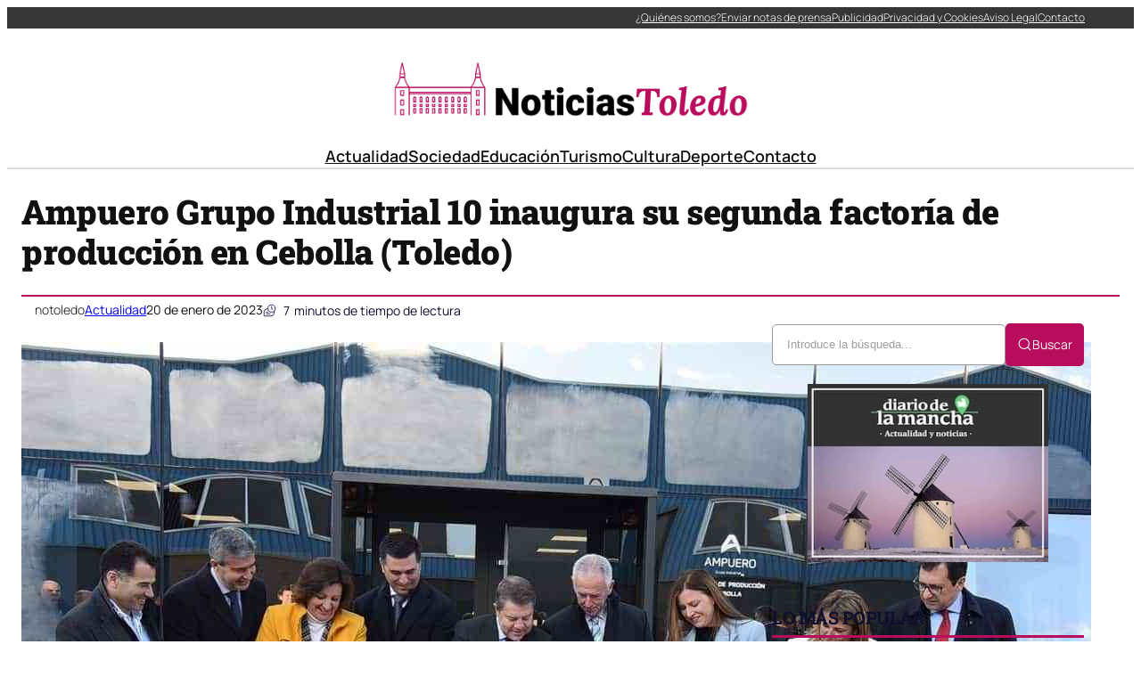

--- FILE ---
content_type: text/html; charset=UTF-8
request_url: https://noticiastoledo.com/ampuero-grupo-industrial-10-inaugura-su-segunda-factoria-de-produccion-en-cebolla-toledo/
body_size: 42108
content:
<!DOCTYPE html><html lang="es" prefix="og: https://ogp.me/ns#"><head><script data-no-optimize="1">var litespeed_docref=sessionStorage.getItem("litespeed_docref");litespeed_docref&&(Object.defineProperty(document,"referrer",{get:function(){return litespeed_docref}}),sessionStorage.removeItem("litespeed_docref"));</script> <meta charset="UTF-8" /><meta name="viewport" content="width=device-width, initial-scale=1" /><link rel="dns-prefetch" href="//fonts.googleapis.com"><link rel="dns-prefetch" href="//www.google-analytics.com"><meta name="description" content="El presidente de Castilla-La Mancha, Emiliano García-Page, ha inaugurado este viernes, en la localidad toledana de Cebolla, la nueva factoría de la compañía"/><meta name="robots" content="index, follow, max-snippet:-1, max-video-preview:-1, max-image-preview:large"/><link rel="canonical" href="https://noticiastoledo.com/ampuero-grupo-industrial-10-inaugura-su-segunda-factoria-de-produccion-en-cebolla-toledo/" /><meta property="og:locale" content="es_ES" /><meta property="og:type" content="article" /><meta property="og:title" content="Ampuero Grupo Industrial 10 inaugura su segunda factoría de producción en Cebolla (Toledo) - Noticias de Toledo" /><meta property="og:description" content="El presidente de Castilla-La Mancha, Emiliano García-Page, ha inaugurado este viernes, en la localidad toledana de Cebolla, la nueva factoría de la compañía" /><meta property="og:url" content="https://noticiastoledo.com/ampuero-grupo-industrial-10-inaugura-su-segunda-factoria-de-produccion-en-cebolla-toledo/" /><meta property="og:site_name" content="Noticias de Toledo" /><meta property="article:section" content="Actualidad" /><meta property="og:image" content="https://noticiastoledo.com/wp-content/uploads/2023/01/Inaugurada-la-nueva-factoria-de-Ampuero-Grupo-Industrial-10-segundo.jpg" /><meta property="og:image:secure_url" content="https://noticiastoledo.com/wp-content/uploads/2023/01/Inaugurada-la-nueva-factoria-de-Ampuero-Grupo-Industrial-10-segundo.jpg" /><meta property="og:image:width" content="1200" /><meta property="og:image:height" content="801" /><meta property="og:image:alt" content="Ampuero Grupo Industrial 10 inaugura su segunda factoría de producción en Cebolla (Toledo)" /><meta property="og:image:type" content="image/jpeg" /><meta property="article:published_time" content="2023-01-20T19:59:45+02:00" /><meta name="twitter:card" content="summary_large_image" /><meta name="twitter:title" content="Ampuero Grupo Industrial 10 inaugura su segunda factoría de producción en Cebolla (Toledo) - Noticias de Toledo" /><meta name="twitter:description" content="El presidente de Castilla-La Mancha, Emiliano García-Page, ha inaugurado este viernes, en la localidad toledana de Cebolla, la nueva factoría de la compañía" /><meta name="twitter:image" content="https://noticiastoledo.com/wp-content/uploads/2023/01/Inaugurada-la-nueva-factoria-de-Ampuero-Grupo-Industrial-10-segundo.jpg" /><meta name="twitter:label1" content="Escrito por" /><meta name="twitter:data1" content="notoledo" /><meta name="twitter:label2" content="Tiempo de lectura" /><meta name="twitter:data2" content="6 minutos" /> <script type="application/ld+json" class="rank-math-schema-pro">{"@context":"https://schema.org","@graph":[{"@type":"Organization","@id":"https://noticiastoledo.com/#organization","name":"A Random Blog for a Random Reason","url":"https://noticiastoledo.com","logo":{"@type":"ImageObject","@id":"https://noticiastoledo.com/#logo","url":"https://noticiastoledo.com/wp-content/uploads/2021/04/logo-150x145.png","contentUrl":"https://noticiastoledo.com/wp-content/uploads/2021/04/logo-150x145.png","caption":"A Random Blog for a Random Reason","inLanguage":"es"}},{"@type":"WebSite","@id":"https://noticiastoledo.com/#website","url":"https://noticiastoledo.com","name":"A Random Blog for a Random Reason","publisher":{"@id":"https://noticiastoledo.com/#organization"},"inLanguage":"es"},{"@type":"ImageObject","@id":"https://noticiastoledo.com/wp-content/uploads/2023/01/Inaugurada-la-nueva-factoria-de-Ampuero-Grupo-Industrial-10-segundo.jpg","url":"https://noticiastoledo.com/wp-content/uploads/2023/01/Inaugurada-la-nueva-factoria-de-Ampuero-Grupo-Industrial-10-segundo.jpg","width":"1200","height":"801","inLanguage":"es"},{"@type":"WebPage","@id":"https://noticiastoledo.com/ampuero-grupo-industrial-10-inaugura-su-segunda-factoria-de-produccion-en-cebolla-toledo/#webpage","url":"https://noticiastoledo.com/ampuero-grupo-industrial-10-inaugura-su-segunda-factoria-de-produccion-en-cebolla-toledo/","name":"Ampuero Grupo Industrial 10 inaugura su segunda factor\u00eda de producci\u00f3n en Cebolla (Toledo) - Noticias de Toledo","datePublished":"2023-01-20T19:59:45+02:00","dateModified":"2023-01-20T19:59:45+02:00","isPartOf":{"@id":"https://noticiastoledo.com/#website"},"primaryImageOfPage":{"@id":"https://noticiastoledo.com/wp-content/uploads/2023/01/Inaugurada-la-nueva-factoria-de-Ampuero-Grupo-Industrial-10-segundo.jpg"},"inLanguage":"es"},{"@type":"Person","@id":"https://noticiastoledo.com/author/notoledo/","name":"notoledo","url":"https://noticiastoledo.com/author/notoledo/","image":{"@type":"ImageObject","@id":"https://noticiastoledo.com/wp-content/litespeed/avatar/1699665e9294f1d43cab194282224bc4.jpg?ver=1768401226","url":"https://noticiastoledo.com/wp-content/litespeed/avatar/1699665e9294f1d43cab194282224bc4.jpg?ver=1768401226","caption":"notoledo","inLanguage":"es"},"sameAs":["https://noticiastoledo.com"],"worksFor":{"@id":"https://noticiastoledo.com/#organization"}},{"@type":"NewsArticle","headline":"Ampuero Grupo Industrial 10 inaugura su segunda factor\u00eda de producci\u00f3n en Cebolla (Toledo) - Noticias de","datePublished":"2023-01-20T19:59:45+02:00","dateModified":"2023-01-20T19:59:45+02:00","articleSection":"Actualidad","author":{"@id":"https://noticiastoledo.com/author/notoledo/","name":"notoledo"},"publisher":{"@id":"https://noticiastoledo.com/#organization"},"description":"El presidente de Castilla-La Mancha, Emiliano Garc\u00eda-Page, ha inaugurado este viernes, en la localidad toledana de Cebolla, la nueva factor\u00eda de la compa\u00f1\u00eda","copyrightYear":"2023","copyrightHolder":{"@id":"https://noticiastoledo.com/#organization"},"name":"Ampuero Grupo Industrial 10 inaugura su segunda factor\u00eda de producci\u00f3n en Cebolla (Toledo) - Noticias de","@id":"https://noticiastoledo.com/ampuero-grupo-industrial-10-inaugura-su-segunda-factoria-de-produccion-en-cebolla-toledo/#richSnippet","isPartOf":{"@id":"https://noticiastoledo.com/ampuero-grupo-industrial-10-inaugura-su-segunda-factoria-de-produccion-en-cebolla-toledo/#webpage"},"image":{"@id":"https://noticiastoledo.com/wp-content/uploads/2023/01/Inaugurada-la-nueva-factoria-de-Ampuero-Grupo-Industrial-10-segundo.jpg"},"inLanguage":"es","mainEntityOfPage":{"@id":"https://noticiastoledo.com/ampuero-grupo-industrial-10-inaugura-su-segunda-factoria-de-produccion-en-cebolla-toledo/#webpage"}}]}</script> <title>Ampuero Grupo Industrial 10 inaugura su segunda factoría de producción en Cebolla (Toledo) - Noticias de Toledo</title><link rel="alternate" type="application/rss+xml" title="Noticias de Toledo &raquo; Feed" href="https://noticiastoledo.com/feed/" /><link rel="alternate" title="oEmbed (JSON)" type="application/json+oembed" href="https://noticiastoledo.com/wp-json/oembed/1.0/embed?url=https%3A%2F%2Fnoticiastoledo.com%2Fampuero-grupo-industrial-10-inaugura-su-segunda-factoria-de-produccion-en-cebolla-toledo%2F" /><link rel="alternate" title="oEmbed (XML)" type="text/xml+oembed" href="https://noticiastoledo.com/wp-json/oembed/1.0/embed?url=https%3A%2F%2Fnoticiastoledo.com%2Fampuero-grupo-industrial-10-inaugura-su-segunda-factoria-de-produccion-en-cebolla-toledo%2F&#038;format=xml" /><style id='wp-img-auto-sizes-contain-inline-css'>img:is([sizes=auto i],[sizes^="auto," i]){contain-intrinsic-size:3000px 1500px}
/*# sourceURL=wp-img-auto-sizes-contain-inline-css */</style><style id="litespeed-ccss">img:is([sizes=auto i],[sizes^="auto,"i]){contain-intrinsic-size:3000px 1500px}.ultp-search-inputwrap{display:flex;align-items:center;position:relative}.ultp-search-button__text{width:-moz-max-content;width:max-content}.ultp-searchform-content{position:relative}.ultp-search-button,.ultp-searchform-content{display:flex;align-items:center}.ultp-search-button svg{height:20px;width:20px}.ultp-search-inputwrap,.ultp-search-inputwrap input,.ultp-searchform-content input{width:100%}.ultp-search-inputwrap input{box-sizing:border-box!important}.ultp-search-inputwrap input::-moz-placeholder{color:#9e9e9e}.ultp-searchform-content .ultp-search-clear{display:none;position:absolute}.ultp-searchform-content .ultp-search-clear svg{width:20px;height:13px;color:#8b8b8b}.ultp-searchform-input1 .ultp-searchres-input{height:46px}.ultp-searchform-input1 .ultp-search-clear{right:16px}.ultp-searchform-input1 .ultp-searchres-input{padding-right:40px}.ultp-block-wrapper{position:relative}.ultp-block-row{display:grid}.ultp-block-content-wrap{overflow:hidden}.ultp-block-items-wrap{backface-visibility:hidden}.ultp-block-image{position:relative;overflow:hidden}.ultp-block-image img{display:block}.wp-block-ultimate-post-heading{margin-top:0!important;margin-bottom:0!important}.ultp-block-image img{max-width:100%}.ultp-builder-container{margin:0 auto}.wp-block-ultimate-post-post-grid-1 .ultp-block-image{display:block;width:-moz-fit-content;width:fit-content}.ultp-heading-inner{width:100%}.ultp-heading-inner span{display:inline-block}.ultp-heading-wrap .ultp-heading-inner{margin:0}.ultp-heading-style9 .ultp-heading-inner{position:relative}.ultp-heading-style9 .ultp-heading-inner span{padding-bottom:8px}.ultp-heading-style9 .ultp-heading-inner:before{content:"";width:100%;position:absolute;top:100%;left:0;margin:0}.ultp-block-image>a{display:block;position:relative;z-index:1}.ultp-block-image.ultp-block-image-opacity{overflow:hidden}.ultp-block-image.ultp-block-image-opacity img{opacity:1}.ultp-loading{display:none;position:absolute;top:0;left:0;width:100%;height:100%;margin-top:0;margin-left:0;overflow:hidden}.ultp-loading .ultp-loading-blocks{position:absolute;left:50%;top:50%;margin-left:-31px;margin-top:-31px}.ultp-loading .ultp-loading-blocks div{position:absolute;width:20px;height:20px;background:var(--loading-block-color);animation:loading-blocks .8s linear infinite}@keyframes loading-blocks{0%{background:var(--loading-block-color)}12.5%{background:var(--loading-block-color)}12.625%{background:var(--loading-block-color)}100%{background:calc(var(--loading-block-color)*.8)}}.wp-block-ultimate-post-row{position:relative}.wp-block-ultimate-post-row>.ultp-row-wrapper{position:relative}.wp-block-ultimate-post-row>.ultp-row-wrapper>.ultp-row-content{display:flex;flex-wrap:wrap;box-sizing:border-box;width:100%}@media only screen and (min-width:991px){body .wp-block-ultimate-post-row.ultpBgPadding.lgL>.ultp-row-wrapper>.ultp-row-content{padding-left:15px}body .wp-block-ultimate-post-row.ultpBgPadding.lgR>.ultp-row-wrapper>.ultp-row-content{padding-right:15px}}@media only screen and (max-width:991px) and (min-width:768px){body .wp-block-ultimate-post-row.ultpBgPadding.smL>.ultp-row-wrapper>.ultp-row-content{padding-left:15px}body .wp-block-ultimate-post-row.ultpBgPadding.smR>.ultp-row-wrapper>.ultp-row-content{padding-right:15px}}@media only screen and (max-width:767px){body .wp-block-ultimate-post-row.ultpBgPadding.xsL>.ultp-row-wrapper>.ultp-row-content{padding-left:15px}body .wp-block-ultimate-post-row.ultpBgPadding.xsR>.ultp-row-wrapper>.ultp-row-content{padding-right:15px}}.ultp-read-count{display:inline-flex;align-items:center}.ultp-comment-email,.wp-block-ultimate-post-post-comments .ultp-block-wrapper.ultp-comments-layout2 .ultp-comment-form>input#email{grid-area:email}.ultp-comment-name,.wp-block-ultimate-post-post-comments .ultp-block-wrapper.ultp-comments-layout2 .ultp-comment-form>input#author{grid-area:author}.ultp-comment-website,.wp-block-ultimate-post-post-comments .ultp-block-wrapper.ultp-comments-layout2 .ultp-comment-form>input#url{grid-area:url}.wp-block-ultimate-post-post-comments .ultp-block-wrapper .ultp-comment-form .comment-notes{grid-area:heading;padding:0;margin:12px 0 0 0;line-height:normal!important;margin:0!important}.wp-block-ultimate-post-post-comments .ultp-block-wrapper .ultp-comment-form .form-submit{float:none!important;width:-moz-fit-content!important;width:fit-content!important;grid-area:btn}.wp-block-ultimate-post-post-comments .ultp-block-wrapper .ultp-comment-form .comment-form-cookies-consent{display:flex;align-items:center;margin:20px 0 10px;grid-area:cookies;width:100%!important}.wp-block-ultimate-post-post-comments .ultp-block-wrapper.ultp-comments-layout2 .ultp-comment-form .wp-block-button{grid-area:btn;max-width:-moz-fit-content;max-width:fit-content}.wp-block-ultimate-post-post-comments .ultp-block-wrapper.ultp-comments-layout3 .ultp-comment-form .wp-block-button{grid-area:btn;max-width:-moz-fit-content;max-width:fit-content}.wp-block-ultimate-post-post-comments .ultp-block-wrapper.ultp-comments-layout2 .ultp-comment-input,.wp-block-ultimate-post-post-comments .ultp-block-wrapper.ultp-comments-layout3 .ultp-comment-input{grid-area:comment}.wp-block-ultimate-post-post-comments .ultp-block-wrapper.ultp-comments-layout2 .ultp-comment-form-container .ultp-comment-form div:not(.comment-form-comment,.ultp-field-control,.comment-form-author,.comment-form-email,.comment-form-url),.wp-block-ultimate-post-post-comments .ultp-block-wrapper.ultp-comments-layout3 .ultp-comment-form-container .ultp-comment-form div:not(.comment-form-comment,.ultp-field-control,.comment-form-author,.comment-form-email,.comment-form-url){grid-area:meta!important;display:flex!important;-moz-column-gap:32px;column-gap:32px;align-items:center;justify-content:space-between;margin:0}.wp-block-ultimate-post-post-comments .ultp-block-wrapper.ultp-comments-layout2 .ultp-comment-form-container .ultp-comment-form div:not(.comment-form-comment,.comment-form-author,.comment-form-email,.comment-form-url),.wp-block-ultimate-post-post-comments .ultp-block-wrapper.ultp-comments-layout3 .ultp-comment-form-container .ultp-comment-form div:not(.comment-form-comment,.comment-form-author,.comment-form-email,.comment-form-url){grid-area:auto;display:block;margin:0!important}.wp-block-ultimate-post-list .ultp-list-content .ultp-list-texticon{grid-area:a;box-sizing:border-box}.wp-block-ultimate-post-list .ultp-list-content .ultp-listicon-bg,.wp-block-ultimate-post-list .ultp-list-content .ultp-listicon-dropdown{grid-area:a}.wp-block-ultimate-post-list .ultp-list-content .ultp-list-title,.wp-block-ultimate-post-list .ultp-list-content a{grid-area:b}.wp-block-ultimate-post-list .ultp-list-content .ultp-list-subtext{grid-area:c}.wp-block-ultimate-post-column{position:relative;height:-moz-max-content;height:max-content;width:100%;min-width:0}.wp-block-ultimate-post-column>.ultp-column-wrapper{height:100%;position:relative}.ultp-row-content .ultp-column-wrapper>*{max-width:100%}.ultp-block-052647>.ultp-row-wrapper>.ultp-row-content{column-gap:20px}.ultp-block-052647>.ultp-row-wrapper>.ultp-row-content{row-gap:0}.ultp-block-052647>.ultp-row-wrapper>.ultp-row-content{max-width:1400px;margin-left:auto!important;margin-right:auto!important}.ultp-block-052647.wp-block-ultimate-post-row>.ultp-row-wrapper:not(:has(>.components-resizable-box__container)){padding:0 0 0 0}@media (max-width:991px){.ultp-block-052647>.ultp-row-wrapper>.ultp-row-content{column-gap:10px}}@media (max-width:767px){.ultp-block-052647>.ultp-row-wrapper>.ultp-row-content{column-gap:5px}}.ultp-block-052647>.ultp-row-wrapper>.ultp-row-content{overflow:visible}.ultp-block-052647>.ultp-row-wrapper>.ultp-row-content{align-items:center}.ultp-block-052647>.ultp-row-wrapper{background-color:rgb(54 54 54)}@media (max-width:767px){.ultp-block-052647{display:none}}.ultp-row-content>.ultp-block-af59bf{flex-basis:calc(50% - 10px)}.ultp-block-af59bf>.ultp-column-wrapper{padding:0 0 0 0}@media (max-width:991px){.ultp-row-content>.ultp-block-af59bf{flex-basis:calc(50% - 5px)}}@media (max-width:767px){.ultp-row-content>.ultp-block-af59bf{flex-basis:calc(100% - 0px)}}.ultp-row-content>.ultp-block-af59bf>.ultp-column-wrapper{display:flex;flex-direction:column}.ultp-row-content>.ultp-block-af59bf>.ultp-column-wrapper{justify-content:center}.ultp-row-content>.ultp-block-af59bf>.ultp-column-wrapper{overflow:visible}.ultp-row-content>.ultp-block-815125{flex-basis:calc(50% - 10px)}.ultp-row-content>.ultp-block-815125>.ultp-column-wrapper{justify-content:flex-end}.ultp-block-815125>.ultp-column-wrapper{padding:0 0 0 0}@media (max-width:991px){.ultp-row-content>.ultp-block-815125{flex-basis:calc(50% - 5px)}}@media (max-width:767px){.ultp-row-content>.ultp-block-815125{flex-basis:calc(100% - 0px)}}.ultp-row-content>.ultp-block-815125>.ultp-column-wrapper{display:flex;flex-direction:row}.ultp-row-content>.ultp-block-815125>.ultp-column-wrapper{align-content:center}.ultp-row-content>.ultp-block-815125>.ultp-column-wrapper{align-items:center}.ultp-row-content>.ultp-block-815125>.ultp-column-wrapper{flex-wrap:wrap}.ultp-row-content>.ultp-block-815125>.ultp-column-wrapper{overflow:visible}.ultp-block-c6748c>.ultp-row-wrapper>.ultp-row-content{column-gap:20px}.ultp-block-c6748c>.ultp-row-wrapper>.ultp-row-content{row-gap:20px}.ultp-block-c6748c>.ultp-row-wrapper>.ultp-row-content{max-width:1140px;margin-left:auto!important;margin-right:auto!important}.ultp-block-c6748c.wp-block-ultimate-post-row>.ultp-row-wrapper:not(:has(>.components-resizable-box__container)){padding:15px 0 0 0}@media (max-width:991px){.ultp-block-c6748c>.ultp-row-wrapper>.ultp-row-content{column-gap:10px}}@media (max-width:767px){.ultp-block-c6748c>.ultp-row-wrapper>.ultp-row-content{column-gap:5px}}.ultp-block-c6748c>.ultp-row-wrapper>.ultp-row-content{overflow:visible}@media (max-width:767px){.ultp-block-c6748c{display:none}}.ultp-row-content>.ultp-block-bdf794{flex-basis:calc(100% - 0px)}.ultp-block-bdf794>.ultp-column-wrapper{padding:15px 0 10px 0}@media (max-width:991px){.ultp-row-content>.ultp-block-bdf794{flex-basis:calc(100% - 0px)}}@media (max-width:767px){.ultp-row-content>.ultp-block-bdf794{flex-basis:calc(100% - 0px)}}.ultp-row-content>.ultp-block-bdf794>.ultp-column-wrapper{display:flex;flex-direction:column}.ultp-row-content>.ultp-block-bdf794>.ultp-column-wrapper{overflow:visible}.ultp-block-875183>.ultp-row-wrapper>.ultp-row-content{column-gap:20px}.ultp-block-875183>.ultp-row-wrapper>.ultp-row-content{row-gap:20px}.ultp-block-875183>.ultp-row-wrapper>.ultp-row-content{max-width:1140px;margin-left:auto!important;margin-right:auto!important}.ultp-block-875183.wp-block-ultimate-post-row>.ultp-row-wrapper:not(:has(>.components-resizable-box__container)){padding:15px 0 15px 0}@media (max-width:991px){.ultp-block-875183>.ultp-row-wrapper>.ultp-row-content{column-gap:10px}}@media (max-width:767px){.ultp-block-875183>.ultp-row-wrapper>.ultp-row-content{column-gap:5px}}.ultp-block-875183>.ultp-row-wrapper>.ultp-row-content{overflow:visible}.ultp-block-875183>.ultp-row-wrapper{border-color:#dfdfdf;border-style:solid;border-width:0 0 2px 0}@media (max-width:767px){.ultp-block-875183{display:none}}.ultp-row-content>.ultp-block-5b3eaf{flex-basis:calc(100% - 0px)}.ultp-block-5b3eaf>.ultp-column-wrapper{padding:0 0 0 0}@media (max-width:991px){.ultp-row-content>.ultp-block-5b3eaf{flex-basis:calc(100% - 0px)}}@media (max-width:767px){.ultp-row-content>.ultp-block-5b3eaf{flex-basis:calc(100% - 0px)}}.ultp-row-content>.ultp-block-5b3eaf>.ultp-column-wrapper{display:flex;flex-direction:column}.ultp-row-content>.ultp-block-5b3eaf>.ultp-column-wrapper{overflow:visible}.ultp-block-335c0a>.ultp-row-wrapper>.ultp-row-content{column-gap:20px}.ultp-block-335c0a>.ultp-row-wrapper>.ultp-row-content{row-gap:20px}.ultp-block-335c0a>.ultp-row-wrapper>.ultp-row-content{max-width:1140px;margin-left:auto!important;margin-right:auto!important}.ultp-block-335c0a.wp-block-ultimate-post-row>.ultp-row-wrapper:not(:has(>.components-resizable-box__container)){padding:15px 15px 15px 15px}@media (max-width:991px){.ultp-block-335c0a>.ultp-row-wrapper>.ultp-row-content{column-gap:10px}}@media (max-width:767px){.ultp-block-335c0a>.ultp-row-wrapper>.ultp-row-content{column-gap:5px}}.ultp-block-335c0a>.ultp-row-wrapper>.ultp-row-content{overflow:visible}.ultp-block-335c0a>.ultp-row-wrapper>.ultp-row-content{align-items:center}@media (min-width:992px){.ultp-block-335c0a{display:none}}@media only screen and (max-width:991px) and (min-width:768px){.ultp-block-335c0a{display:none}}.ultp-row-content>.ultp-block-45562e{flex-basis:calc(50% - 10px)}.ultp-block-45562e>.ultp-column-wrapper{padding:0 0 0 0}@media (max-width:991px){.ultp-row-content>.ultp-block-45562e{flex-basis:calc(50% - 5px)}}@media (max-width:767px){.ultp-row-content>.ultp-block-45562e{flex-basis:calc(50% - 2.5px)}}.ultp-row-content>.ultp-block-45562e>.ultp-column-wrapper{display:flex;flex-direction:column}.ultp-row-content>.ultp-block-45562e>.ultp-column-wrapper{overflow:visible}.ultp-row-content>.ultp-block-c5550b{flex-basis:calc(50% - 10px)}.ultp-row-content>.ultp-block-c5550b>.ultp-column-wrapper{justify-content:flex-end}.ultp-block-c5550b>.ultp-column-wrapper{padding:0 0 0 0}@media (max-width:991px){.ultp-row-content>.ultp-block-c5550b{flex-basis:calc(50% - 5px)}}@media (max-width:767px){.ultp-row-content>.ultp-block-c5550b{flex-basis:calc(50% - 2.5px)}}.ultp-row-content>.ultp-block-c5550b>.ultp-column-wrapper{display:flex;flex-direction:row}.ultp-row-content>.ultp-block-c5550b>.ultp-column-wrapper{flex-wrap:wrap}.ultp-row-content>.ultp-block-c5550b>.ultp-column-wrapper{overflow:visible}:root{--wp-block-synced-color:#7a00df;--wp-block-synced-color--rgb:122,0,223;--wp-bound-block-color:var(--wp-block-synced-color);--wp-editor-canvas-background:#ddd;--wp-admin-theme-color:#007cba;--wp-admin-theme-color--rgb:0,124,186;--wp-admin-theme-color-darker-10:#006ba1;--wp-admin-theme-color-darker-10--rgb:0,107,160.5;--wp-admin-theme-color-darker-20:#005a87;--wp-admin-theme-color-darker-20--rgb:0,90,135;--wp-admin-border-width-focus:2px}:root{--wp--preset--font-size--normal:16px;--wp--preset--font-size--huge:42px}.aligncenter{clear:both}.items-justified-center{justify-content:center}.items-justified-right{justify-content:flex-end}html :where(img[class*=wp-image-]){height:auto;max-width:100%}:where(figure){margin:0 0 1em}:root{--wp--preset--aspect-ratio--square:1;--wp--preset--aspect-ratio--4-3:4/3;--wp--preset--aspect-ratio--3-4:3/4;--wp--preset--aspect-ratio--3-2:3/2;--wp--preset--aspect-ratio--2-3:2/3;--wp--preset--aspect-ratio--16-9:16/9;--wp--preset--aspect-ratio--9-16:9/16;--wp--preset--color--black:#000000;--wp--preset--color--cyan-bluish-gray:#abb8c3;--wp--preset--color--white:#ffffff;--wp--preset--color--pale-pink:#f78da7;--wp--preset--color--vivid-red:#cf2e2e;--wp--preset--color--luminous-vivid-orange:#ff6900;--wp--preset--color--luminous-vivid-amber:#fcb900;--wp--preset--color--light-green-cyan:#7bdcb5;--wp--preset--color--vivid-green-cyan:#00d084;--wp--preset--color--pale-cyan-blue:#8ed1fc;--wp--preset--color--vivid-cyan-blue:#0693e3;--wp--preset--color--vivid-purple:#9b51e0;--wp--preset--color--base:#FFFFFF;--wp--preset--color--contrast:#111111;--wp--preset--color--accent-1:#FFEE58;--wp--preset--color--accent-2:#F6CFF4;--wp--preset--color--accent-3:#503AA8;--wp--preset--color--accent-4:#686868;--wp--preset--color--accent-5:#FBFAF3;--wp--preset--color--accent-6:color-mix(in srgb, currentColor 20%, transparent);--wp--preset--gradient--vivid-cyan-blue-to-vivid-purple:linear-gradient(135deg,rgb(6,147,227) 0%,rgb(155,81,224) 100%);--wp--preset--gradient--light-green-cyan-to-vivid-green-cyan:linear-gradient(135deg,rgb(122,220,180) 0%,rgb(0,208,130) 100%);--wp--preset--gradient--luminous-vivid-amber-to-luminous-vivid-orange:linear-gradient(135deg,rgb(252,185,0) 0%,rgb(255,105,0) 100%);--wp--preset--gradient--luminous-vivid-orange-to-vivid-red:linear-gradient(135deg,rgb(255,105,0) 0%,rgb(207,46,46) 100%);--wp--preset--gradient--very-light-gray-to-cyan-bluish-gray:linear-gradient(135deg,rgb(238,238,238) 0%,rgb(169,184,195) 100%);--wp--preset--gradient--cool-to-warm-spectrum:linear-gradient(135deg,rgb(74,234,220) 0%,rgb(151,120,209) 20%,rgb(207,42,186) 40%,rgb(238,44,130) 60%,rgb(251,105,98) 80%,rgb(254,248,76) 100%);--wp--preset--gradient--blush-light-purple:linear-gradient(135deg,rgb(255,206,236) 0%,rgb(152,150,240) 100%);--wp--preset--gradient--blush-bordeaux:linear-gradient(135deg,rgb(254,205,165) 0%,rgb(254,45,45) 50%,rgb(107,0,62) 100%);--wp--preset--gradient--luminous-dusk:linear-gradient(135deg,rgb(255,203,112) 0%,rgb(199,81,192) 50%,rgb(65,88,208) 100%);--wp--preset--gradient--pale-ocean:linear-gradient(135deg,rgb(255,245,203) 0%,rgb(182,227,212) 50%,rgb(51,167,181) 100%);--wp--preset--gradient--electric-grass:linear-gradient(135deg,rgb(202,248,128) 0%,rgb(113,206,126) 100%);--wp--preset--gradient--midnight:linear-gradient(135deg,rgb(2,3,129) 0%,rgb(40,116,252) 100%);--wp--preset--font-size--small:0.875rem;--wp--preset--font-size--medium:clamp(1rem, 1rem + ((1vw - 0.2rem) * 0.196), 1.125rem);--wp--preset--font-size--large:clamp(1.125rem, 1.125rem + ((1vw - 0.2rem) * 0.392), 1.375rem);--wp--preset--font-size--x-large:clamp(1.75rem, 1.75rem + ((1vw - 0.2rem) * 0.392), 2rem);--wp--preset--font-size--xx-large:clamp(2.15rem, 2.15rem + ((1vw - 0.2rem) * 0.392), 2.4rem);--wp--preset--font-family--roboto-slab:"Roboto Slab", serif;--wp--preset--font-family--manrope:Manrope, sans-serif;--wp--preset--spacing--20:10px;--wp--preset--spacing--30:20px;--wp--preset--spacing--40:30px;--wp--preset--spacing--50:clamp(30px, 5vw, 50px);--wp--preset--spacing--60:clamp(30px, 7vw, 70px);--wp--preset--spacing--70:clamp(50px, 7vw, 90px);--wp--preset--spacing--80:clamp(70px, 10vw, 140px);--wp--preset--shadow--natural:6px 6px 9px rgba(0, 0, 0, 0.2);--wp--preset--shadow--deep:12px 12px 50px rgba(0, 0, 0, 0.4);--wp--preset--shadow--sharp:6px 6px 0px rgba(0, 0, 0, 0.2);--wp--preset--shadow--outlined:6px 6px 0px -3px rgb(255, 255, 255), 6px 6px rgb(0, 0, 0);--wp--preset--shadow--crisp:6px 6px 0px rgb(0, 0, 0)}:root{--wp--style--global--content-size:645px;--wp--style--global--wide-size:1340px}:where(body){margin:0}:root{--wp--style--block-gap:1.2rem}:root :where(.is-layout-flex){gap:1.2rem}body .is-layout-flex{display:flex}.is-layout-flex{flex-wrap:wrap;align-items:center}.is-layout-flex>:is(*,div){margin:0}body{background-color:var(--wp--preset--color--base);color:var(--wp--preset--color--contrast);font-family:var(--wp--preset--font-family--manrope);font-size:var(--wp--preset--font-size--large);font-weight:300;letter-spacing:0;line-height:1.4;--wp--style--root--padding-top:0px;--wp--style--root--padding-right:var(--wp--preset--spacing--50);--wp--style--root--padding-bottom:0px;--wp--style--root--padding-left:var(--wp--preset--spacing--50)}a:where(:not(.wp-element-button)){color:currentColor;text-decoration:underline}h1,h2{font-family:var(--wp--preset--font-family--roboto-slab);font-weight:300;letter-spacing:-.5px;line-height:1.2}h1{font-size:var(--wp--preset--font-size--xx-large)}h2{font-size:var(--wp--preset--font-size--x-large)}.has-base-color{color:var(--wp--preset--color--base)!important}.has-contrast-color{color:var(--wp--preset--color--contrast)!important}.has-small-font-size{font-size:var(--wp--preset--font-size--small)!important}.has-medium-font-size{font-size:var(--wp--preset--font-size--medium)!important}.has-xx-large-font-size{font-size:var(--wp--preset--font-size--xx-large)!important}.fecha-hoy{font-size:12px!important;color:#fff!important}.menu-top{padding-right:10px!important}.ultp-builder-container{max-width:1400px!important;width:100%;margin-left:auto;margin-right:auto;box-sizing:border-box;padding-left:1rem;padding-right:1rem}@media (max-width:1024px){.ultp-builder-container{max-width:95%;padding-left:.75rem;padding-right:.75rem}}@media (max-width:768px){.ultp-builder-container{max-width:100%;padding-left:.5rem;padding-right:.5rem}}:root{--preset-color1:#037fff;--preset-color2:#026fe0;--preset-color3:#071323;--preset-color4:#132133;--preset-color5:#34495e;--preset-color6:#787676;--preset-color7:#f0f2f3;--preset-color8:#f8f9fa;--preset-color9:#ffffff}:root{--postx_preset_Base_1_color:#f4f4ff;--postx_preset_Base_2_color:#dddff8;--postx_preset_Base_3_color:#B4B4D6;--postx_preset_Primary_color:#3323f0;--postx_preset_Secondary_color:#4a5fff;--postx_preset_Tertiary_color:#FFFFFF;--postx_preset_Contrast_3_color:#545472;--postx_preset_Contrast_2_color:#262657;--postx_preset_Contrast_1_color:#10102e;--postx_preset_Over_Primary_color:#ffffff}:root{--postx_preset_Primary_to_Secondary_to_Right_gradient:linear-gradient(90deg, var(--postx_preset_Primary_color) 0%, var(--postx_preset_Secondary_color) 100%);--postx_preset_Primary_to_Secondary_to_Bottom_gradient:linear-gradient(180deg, var(--postx_preset_Primary_color) 0%, var(--postx_preset_Secondary_color) 100%);--postx_preset_Secondary_to_Primary_to_Right_gradient:linear-gradient(90deg, var(--postx_preset_Secondary_color) 0%, var(--postx_preset_Primary_color) 100%);--postx_preset_Secondary_to_Primary_to_Bottom_gradient:linear-gradient(180deg, var(--postx_preset_Secondary_color) 0%, var(--postx_preset_Primary_color) 100%);--postx_preset_Cold_Evening_gradient:linear-gradient(0deg, rgb(12, 52, 131) 0%, rgb(162, 182, 223) 100%, rgb(107, 140, 206) 100%, rgb(162, 182, 223) 100%);--postx_preset_Purple_Division_gradient:linear-gradient(0deg, rgb(112, 40, 228) 0%, rgb(229, 178, 202) 100%);--postx_preset_Over_Sun_gradient:linear-gradient(60deg, rgb(171, 236, 214) 0%, rgb(251, 237, 150) 100%);--postx_preset_Morning_Salad_gradient:linear-gradient(-255deg, rgb(183, 248, 219) 0%, rgb(80, 167, 194) 100%);--postx_preset_Fabled_Sunset_gradient:linear-gradient(-270deg, rgb(35, 21, 87) 0%, rgb(68, 16, 122) 29%, rgb(255, 19, 97) 67%, rgb(255, 248, 0) 100%)}:root{--postx_preset_Heading_typo_font_family:Helvetica;--postx_preset_Heading_typo_font_family_type:sans-serif;--postx_preset_Heading_typo_font_weight:600;--postx_preset_Heading_typo_text_transform:capitalize;--postx_preset_Body_and_Others_typo_font_family:Helvetica;--postx_preset_Body_and_Others_typo_font_family_type:sans-serif;--postx_preset_Body_and_Others_typo_font_weight:400;--postx_preset_Body_and_Others_typo_text_transform:lowercase;--postx_preset_body_typo_font_size_lg:16px;--postx_preset_paragraph_1_typo_font_size_lg:12px;--postx_preset_paragraph_2_typo_font_size_lg:12px;--postx_preset_paragraph_3_typo_font_size_lg:12px;--postx_preset_heading_h1_typo_font_size_lg:42px;--postx_preset_heading_h2_typo_font_size_lg:36px;--postx_preset_heading_h3_typo_font_size_lg:30px;--postx_preset_heading_h4_typo_font_size_lg:24px;--postx_preset_heading_h5_typo_font_size_lg:20px;--postx_preset_heading_h6_typo_font_size_lg:16px}.ultp-block-283552>.ultp-row-wrapper>.ultp-row-content{column-gap:20px}.ultp-block-283552>.ultp-row-wrapper>.ultp-row-content{row-gap:20px}.ultp-block-283552.wp-block-ultimate-post-row>.ultp-row-wrapper:not(:has(>.components-resizable-box__container)){padding:0 0 0 0}@media (max-width:991px){.ultp-block-283552>.ultp-row-wrapper>.ultp-row-content{column-gap:10px}}@media (max-width:767px){.ultp-block-283552>.ultp-row-wrapper>.ultp-row-content{column-gap:5px}}.ultp-block-283552>.ultp-row-wrapper>.ultp-row-content{overflow:visible}.ultp-block-283552>.ultp-row-wrapper>.ultp-row-content{align-items:flex-start}.ultp-row-content>.ultp-block-8b35de{flex-basis:calc(100% - 0px)}.ultp-block-8b35de>.ultp-column-wrapper{padding:0 0 0 0}@media (max-width:991px){.ultp-row-content>.ultp-block-8b35de{flex-basis:calc(100% - 0px)}}@media (max-width:767px){.ultp-row-content>.ultp-block-8b35de{flex-basis:calc(100% - 0px)}}.ultp-row-content>.ultp-block-8b35de>.ultp-column-wrapper{display:flex;flex-direction:column}.ultp-row-content>.ultp-block-8b35de>.ultp-column-wrapper{overflow:visible}.ultp-block-475df0>.ultp-row-wrapper>.ultp-row-content{column-gap:20px}.ultp-block-475df0>.ultp-row-wrapper>.ultp-row-content{row-gap:20px}.ultp-block-475df0.wp-block-ultimate-post-row>.ultp-row-wrapper:not(:has(>.components-resizable-box__container)){padding:10px 0 10px 0}@media (max-width:991px){.ultp-block-475df0>.ultp-row-wrapper>.ultp-row-content{column-gap:10px}}@media (max-width:767px){.ultp-block-475df0>.ultp-row-wrapper>.ultp-row-content{column-gap:5px}}.ultp-block-475df0>.ultp-row-wrapper>.ultp-row-content{overflow:visible}.ultp-block-475df0>.ultp-row-wrapper>.ultp-row-content>.wp-block-ultimate-post-column{height:auto}.ultp-block-475df0>.ultp-row-wrapper>.ultp-row-content{align-items:stretch}.ultp-block-475df0>.ultp-row-wrapper{background-color:rgb(255 255 255)}.ultp-block-475df0>.ultp-row-wrapper{border-color:rgb(184 13 92);border-style:solid;border-width:2px 0 0 0}.ultp-row-content>.ultp-block-aa77f4{flex-basis:calc(100% - 0px)}.ultp-block-aa77f4>.ultp-column-wrapper{padding:0 0 0 0}@media (max-width:991px){.ultp-row-content>.ultp-block-aa77f4{flex-basis:calc(100% - 0px)}}@media (max-width:767px){.ultp-row-content>.ultp-block-aa77f4{flex-basis:calc(100% - 0px)}}.ultp-row-content>.ultp-block-aa77f4>.ultp-column-wrapper{display:flex;flex-direction:row}.ultp-row-content>.ultp-block-aa77f4>.ultp-column-wrapper{align-content:center}.ultp-row-content>.ultp-block-aa77f4>.ultp-column-wrapper{align-items:center}.ultp-row-content>.ultp-block-aa77f4>.ultp-column-wrapper{gap:20px}.ultp-row-content>.ultp-block-aa77f4>.ultp-column-wrapper{flex-wrap:wrap}.ultp-row-content>.ultp-block-aa77f4>.ultp-column-wrapper{overflow:visible}.ultp-block-fb18df .ultp-read-count{font-size:14px}.ultp-block-fb18df .ultp-read-count svg{width:15px;height:15px}.ultp-block-fb18df .ultp-read-count>svg{margin-right:8px}.ultp-block-fb18df .ultp-read-count{color:var(--postx_preset_Contrast_1_color)}.ultp-block-fb18df .ultp-read-count{font-weight:400}.ultp-block-fb18df .ultp-read-count .ultp-read-label{order:unset;margin-left:5px}.ultp-block-fb18df .ultp-read-count>svg{color:var(--postx_preset_Contrast_2_color);color:var(--postx_preset_Contrast_2_color)}.ultp-block-c1aabd>.ultp-row-wrapper>.ultp-row-content{column-gap:40px}.ultp-block-c1aabd>.ultp-row-wrapper>.ultp-row-content{row-gap:20px}.ultp-block-c1aabd>.ultp-row-wrapper>.ultp-row-content{max-width:1400px;margin-left:auto!important;margin-right:auto!important}.ultp-block-c1aabd.wp-block-ultimate-post-row>.ultp-row-wrapper:not(:has(>.components-resizable-box__container)){padding:15px 0 15px 0}@media (max-width:991px){.ultp-block-c1aabd>.ultp-row-wrapper>.ultp-row-content{column-gap:10px}}@media (max-width:767px){.ultp-block-c1aabd>.ultp-row-wrapper>.ultp-row-content{column-gap:5px}}.ultp-block-c1aabd>.ultp-row-wrapper>.ultp-row-content{overflow:visible}.ultp-row-content>.ultp-block-ad2b44{flex-basis:calc(70% - 20px)}.ultp-block-ad2b44>.ultp-column-wrapper{padding:0 0 0 0}@media (max-width:991px){.ultp-row-content>.ultp-block-ad2b44{flex-basis:calc(50% - 5px)}}@media (max-width:767px){.ultp-row-content>.ultp-block-ad2b44{flex-basis:calc(100% - 0px)}}.ultp-row-content>.ultp-block-ad2b44>.ultp-column-wrapper{display:flex;flex-direction:column}.ultp-row-content>.ultp-block-ad2b44>.ultp-column-wrapper{overflow:visible}.ultp-block-49743a .ultp-loading .ultp-loading-blocks div{--loading-block-color:var(--postx_preset_Primary_color)}.ultp-row-content>.ultp-block-f01eba{flex-basis:calc(30% - 20px)}.ultp-block-f01eba>.ultp-column-wrapper{padding:0 0 0 0}@media (max-width:991px){.ultp-row-content>.ultp-block-f01eba{flex-basis:calc(50% - 5px)}}@media (max-width:767px){.ultp-row-content>.ultp-block-f01eba{flex-basis:calc(100% - 0px)}}.ultp-row-content>.ultp-block-f01eba>.ultp-column-wrapper{display:flex;flex-direction:column}.ultp-row-content>.ultp-block-f01eba>.ultp-column-wrapper{overflow:visible}.ultp-block-6c29be .ultp-searchform-content.ultp-searchform-input1{gap:7px}.ultp-block-6c29be .ultp-searchform-content.ultp-searchform-input1{gap:7px}.ultp-block-6c29be .ultp-search-button{gap:8px}.ultp-block-6c29be .ultp-search-button svg{height:17px;width:17px}.ultp-block-6c29be .ultp-search-button .ultp-search-button__text{font-size:14px;line-height:22px!important}.ultp-block-6c29be .ultp-search-button{padding:13px 13px 13px 13px}.ultp-block-6c29be .ultp-search-button{padding:13px 13px 13px 13px}.ultp-block-6c29be .ultp-search-button{border-radius:5px 5px 5px 5px}.ultp-block-6c29be input.ultp-searchres-input{border-radius:5px 5px 5px 5px}@media (max-width:991px){.ultp-block-6c29be .ultp-searchform-content{width:100%!important}}.ultp-block-6c29be .ultp-searchres-input{padding-left:16px}.ultp-block-6c29be .ultp-search-button .ultp-search-button__text{font-weight:400;text-decoration:none}.ultp-block-6c29be .ultp-search-button svg{color:rgb(255 255 255)}.ultp-block-6c29be .ultp-search-button .ultp-search-button__text{color:#fff}.ultp-block-6c29be .ultp-search-button{background-color:rgb(184 13 92)}.ultp-block-6c29be .ultp-search-button{background-color:rgb(184 13 92)}.ultp-block-6c29be .ultp-search-inputwrap input.ultp-searchres-input{color:#000}.ultp-block-6c29be .ultp-search-inputwrap input.ultp-searchres-input{border-color:#989898;border-style:solid;border-width:1px 1px 1px 1px}.ultp-block-31f407 .ultp-heading-wrap .ultp-heading-inner{font-size:20px}.ultp-block-31f407 .ultp-heading-wrap{margin-top:0;margin-bottom:20px}.ultp-block-31f407 .ultp-block-wrapper{padding:30px 0 0 0}@media (max-width:991px){.ultp-block-31f407 .ultp-heading-wrap{margin-top:0;margin-bottom:10px}}.ultp-block-31f407 .ultp-heading-inner{text-align:left;margin-right:auto!important}.ultp-block-31f407 .ultp-heading-wrap .ultp-heading-inner{font-weight:700;text-decoration:none}.ultp-block-31f407 .ultp-heading-inner span{color:var(--postx_preset_Contrast_1_color)}.ultp-block-31f407 .ultp-heading-inner:before{background-color:rgb(184 13 92)}.ultp-block-31f407 .ultp-heading-inner:before{height:3px}.ultp-block-746f18 .ultp-block-items-wrap{grid-template-columns:repeat(1,1fr)}.ultp-block-746f18 .ultp-block-row{grid-column-gap:30px}.ultp-block-746f18 .ultp-block-row{row-gap:33px}.ultp-block-746f18 .ultp-block-item .ultp-block-image img{height:250px!important}.ultp-block-746f18 .ultp-block-image{filter:grayscale(0%)}.ultp-block-746f18 .ultp-block-image{margin-bottom:10px!important}.ultp-block-746f18 .ultp-block-wrapper{margin:30px 0 0 0}@media (max-width:991px){.ultp-block-746f18 .ultp-block-items-wrap{grid-template-columns:repeat(2,1fr)}}@media (max-width:767px){.ultp-block-746f18 .ultp-block-items-wrap{grid-template-columns:repeat(1,1fr)}}.ultp-block-746f18 .ultp-block-item .ultp-block-image img{object-fit:cover}.ultp-block-746f18 .ultp-block-image img,.ultp-block-746f18 .ultp-block-image{margin-right:auto}.ultp-block-746f18 .ultp-block-content-wrap{border-color:rgb(0 0 0/.06);border-style:solid;border-width:1px 1px 1px 1px}.ultp-block-746f18 .ultp-block-content-wrap{box-shadow:2px 4px 20px 0 rgb(0 0 0/.06)}.ultp-block-746f18 .ultp-loading .ultp-loading-blocks div{--loading-block-color:var(--postx_preset_Primary_color)}a{text-decoration-thickness:1px!important;text-underline-offset:.1em}.wp-block-navigation .wp-block-navigation-item .wp-block-navigation-item__content{outline-offset:4px}h1,h2,p{text-wrap:pretty}.wp-block-navigation .wp-block-navigation-item__label{overflow-wrap:break-word}.wp-block-navigation{position:relative}.wp-block-navigation ul{margin-bottom:0;margin-left:0;margin-top:0;padding-left:0}.wp-block-navigation ul,.wp-block-navigation ul li{list-style:none;padding:0}.wp-block-navigation .wp-block-navigation-item{align-items:center;background-color:inherit;display:flex;position:relative}.wp-block-navigation .wp-block-navigation-item__content{display:block;z-index:1}.wp-block-navigation .wp-block-navigation-item__content.wp-block-navigation-item__content{color:inherit}.wp-block-navigation :where(a){text-decoration:none}.wp-block-navigation{--navigation-layout-justification-setting:flex-start;--navigation-layout-direction:row;--navigation-layout-wrap:wrap;--navigation-layout-justify:flex-start;--navigation-layout-align:center}.wp-block-navigation.items-justified-center{--navigation-layout-justification-setting:center;--navigation-layout-justify:center}.wp-block-navigation.items-justified-right{--navigation-layout-justification-setting:flex-end;--navigation-layout-justify:flex-end}.wp-block-navigation__container,.wp-block-navigation__responsive-close,.wp-block-navigation__responsive-container,.wp-block-navigation__responsive-container-content,.wp-block-navigation__responsive-dialog{gap:inherit}.wp-block-navigation__container{align-items:var(--navigation-layout-align,initial);display:flex;flex-direction:var(--navigation-layout-direction,initial);flex-wrap:var(--navigation-layout-wrap,wrap);justify-content:var(--navigation-layout-justify,initial);list-style:none;margin:0;padding-left:0}.wp-block-navigation__container:only-child{flex-grow:1}.wp-block-navigation__responsive-container{bottom:0;display:none;left:0;position:fixed;right:0;top:0}.wp-block-navigation__responsive-container :where(.wp-block-navigation-item a){color:inherit}.wp-block-navigation__responsive-container .wp-block-navigation__responsive-container-content{align-items:var(--navigation-layout-align,initial);display:flex;flex-direction:var(--navigation-layout-direction,initial);flex-wrap:var(--navigation-layout-wrap,wrap);justify-content:var(--navigation-layout-justify,initial)}.wp-block-navigation__responsive-container:not(.is-menu-open.is-menu-open){background-color:inherit!important;color:inherit!important}@media (min-width:600px){.wp-block-navigation__responsive-container:not(.hidden-by-default):not(.is-menu-open){background-color:inherit;display:block;position:relative;width:100%;z-index:auto}.wp-block-navigation__responsive-container:not(.hidden-by-default):not(.is-menu-open) .wp-block-navigation__responsive-container-close{display:none}}.wp-block-navigation__responsive-container-close,.wp-block-navigation__responsive-container-open{background:#0000;border:none;color:currentColor;margin:0;padding:0;text-transform:inherit;vertical-align:middle}.wp-block-navigation__responsive-container-close svg,.wp-block-navigation__responsive-container-open svg{fill:currentColor;display:block;height:24px;width:24px}.wp-block-navigation__responsive-container-open{display:flex}.wp-block-navigation__responsive-container-open.wp-block-navigation__responsive-container-open.wp-block-navigation__responsive-container-open{font-family:inherit;font-size:inherit;font-weight:inherit}@media (min-width:600px){.wp-block-navigation__responsive-container-open:not(.always-shown){display:none}}.wp-block-navigation__responsive-container-close{position:absolute;right:0;top:0;z-index:2}.wp-block-navigation__responsive-container-close.wp-block-navigation__responsive-container-close.wp-block-navigation__responsive-container-close{font-family:inherit;font-size:inherit;font-weight:inherit}.wp-block-navigation__responsive-close{width:100%}.wp-block-navigation__responsive-dialog{position:relative}.wp-block-post-title{box-sizing:border-box;word-break:break-word}.wp-block-post-author-name{box-sizing:border-box}.wp-block-post-terms{box-sizing:border-box}.wp-block-post-date{box-sizing:border-box}.wp-block-post-featured-image{margin-left:0;margin-right:0}.wp-block-post-featured-image :where(img){box-sizing:border-box;height:auto;max-width:100%;vertical-align:bottom;width:100%}.wp-block-post-featured-image{position:relative}.wp-container-core-navigation-is-layout-d445cf74{justify-content:flex-end}.wp-container-core-navigation-is-layout-a89b3969{justify-content:center}</style><link rel="preload" data-asynced="1" data-optimized="2" as="style" onload="this.onload=null;this.rel='stylesheet'" href="https://noticiastoledo.com/wp-content/litespeed/css/1b90b1d225d0a3cf9b43f3bfff9a91aa.css?ver=b13d0" /><script data-optimized="1" type="litespeed/javascript" data-src="https://noticiastoledo.com/wp-content/plugins/litespeed-cache/assets/js/css_async.min.js"></script> <style id='ultp-post-51044-inline-css'>.ultp-block-052647 > .ultp-row-wrapper > .block-editor-inner-blocks > .block-editor-block-list__layout, 
                .ultp-block-052647 > .ultp-row-wrapper > .ultp-row-content { column-gap: 20px;}.ultp-block-052647 > .ultp-row-wrapper > .block-editor-inner-blocks > .block-editor-block-list__layout, 
            .ultp-block-052647 > .ultp-row-wrapper > .ultp-row-content { row-gap: 0px } .ultp-block-052647 > .ultp-row-wrapper  > .block-editor-inner-blocks > .block-editor-block-list__layout, 
                .ultp-block-052647 > .ultp-row-wrapper > .ultp-row-content { max-width: 1400px; margin-left: auto !important; margin-right: auto !important;}.ultp-block-052647.wp-block-ultimate-post-row > .ultp-row-wrapper:not(:has( > .components-resizable-box__container)), 
            .ultp-block-052647.wp-block-ultimate-post-row > .ultp-row-wrapper:has( > .components-resizable-box__container) > .block-editor-inner-blocks {padding: 0px 0px 0px 0px; }@media (max-width: 991px) {.ultp-block-052647 > .ultp-row-wrapper > .block-editor-inner-blocks > .block-editor-block-list__layout, 
                .ultp-block-052647 > .ultp-row-wrapper > .ultp-row-content { column-gap: 10px;}}@media (max-width: 767px) {.ultp-block-052647 > .ultp-row-wrapper > .block-editor-inner-blocks > .block-editor-block-list__layout, 
                .ultp-block-052647 > .ultp-row-wrapper > .ultp-row-content { column-gap: 5px;}}.ultp-block-052647 > .ultp-row-wrapper > .block-editor-inner-blocks > .block-editor-block-list__layout,  
            .ultp-block-052647 > .ultp-row-wrapper > .ultp-row-content { overflow: visible }.ultp-block-052647 > .ultp-row-wrapper > .block-editor-inner-blocks > .block-editor-block-list__layout, 
                .ultp-block-052647 > .ultp-row-wrapper > .ultp-row-content { align-items: center } .ultp-block-052647 > .ultp-row-wrapper{background-color: rgba(54,54,54,1);}.ultp-block-052647 > .ultp-row-wrapper > .ultp-row-overlay { opacity:50%; }.ultp-block-052647 > .ultp-row-wrapper:hover > .ultp-row-overlay { opacity:50% }@media (min-width: 992px) {}@media only screen and (max-width: 991px) and (min-width: 768px) {}@media (max-width: 767px) {.ultp-block-052647 {display:none;}}[data-ultp=".ultp-block-af59bf"], 
            .ultp-row-content > .ultp-block-af59bf { flex-basis: calc(50% - 10px);}.ultp-block-af59bf > .ultp-column-wrapper { padding: 0px 0px 0px 0px; }@media (max-width: 991px) {[data-ultp=".ultp-block-af59bf"], 
            .ultp-row-content > .ultp-block-af59bf { flex-basis: calc(50% - 5px);}}@media (max-width: 767px) {[data-ultp=".ultp-block-af59bf"], 
            .ultp-row-content > .ultp-block-af59bf { flex-basis: calc(100% - 0px);}}.ultp-block-af59bf > .ultp-column-wrapper > .block-editor-inner-blocks > .block-editor-block-list__layout, 
                .ultp-row-content > .ultp-block-af59bf > .ultp-column-wrapper { display: flex;  flex-direction: column;}.ultp-block-af59bf > .ultp-column-wrapper > .block-editor-inner-blocks > .block-editor-block-list__layout, 
                .ultp-row-content > .ultp-block-af59bf > .ultp-column-wrapper  { justify-content: center; }.ultp-block-af59bf > .ultp-column-wrapper > .ultp-column-overlay { opacity: 50%; }.ultp-block-af59bf > .ultp-column-wrapper:hover > .ultp-column-overlay { opacity: 50%; }.block-editor-block-list__block > .ultp-block-af59bf > .ultp-column-wrapper, 
            .ultp-row-content > .ultp-block-af59bf > .ultp-column-wrapper { overflow: visible; }@media (min-width: 992px) {}@media only screen and (max-width: 991px) and (min-width: 768px) {}@media (max-width: 767px) {}[data-ultp=".ultp-block-815125"], 
            .ultp-row-content > .ultp-block-815125 { flex-basis: calc(50% - 10px);}.ultp-block-815125 > .ultp-column-wrapper > .block-editor-inner-blocks > .block-editor-block-list__layout, 
                .ultp-row-content > .ultp-block-815125 > .ultp-column-wrapper { justify-content: flex-end; }.ultp-block-815125 > .ultp-column-wrapper { padding: 0px 0px 0px 0px; }@media (max-width: 991px) {[data-ultp=".ultp-block-815125"], 
            .ultp-row-content > .ultp-block-815125 { flex-basis: calc(50% - 5px);}}@media (max-width: 767px) {[data-ultp=".ultp-block-815125"], 
            .ultp-row-content > .ultp-block-815125 { flex-basis: calc(100% - 0px);}}.ultp-block-815125 > .ultp-column-wrapper > .block-editor-inner-blocks > .block-editor-block-list__layout, 
                .ultp-row-content > .ultp-block-815125 > .ultp-column-wrapper  { display: flex; flex-direction: row }.ultp-block-815125 > .ultp-column-wrapper > .block-editor-inner-blocks > .block-editor-block-list__layout, 
                .ultp-row-content > .ultp-block-815125 > .ultp-column-wrapper  { align-content: center; }.ultp-block-815125 > .ultp-column-wrapper > .block-editor-inner-blocks > .block-editor-block-list__layout, 
                .ultp-row-content > .ultp-block-815125 > .ultp-column-wrapper  { align-items: center; }.ultp-block-815125 > .ultp-column-wrapper > .block-editor-inner-blocks > .block-editor-block-list__layout, 
                .ultp-row-content > .ultp-block-815125 > .ultp-column-wrapper { flex-wrap: wrap; }.ultp-block-815125 > .ultp-column-wrapper > .ultp-column-overlay { opacity: 50%; }.ultp-block-815125 > .ultp-column-wrapper:hover > .ultp-column-overlay { opacity: 50%; }.block-editor-block-list__block > .ultp-block-815125 > .ultp-column-wrapper, 
            .ultp-row-content > .ultp-block-815125 > .ultp-column-wrapper { overflow: visible; }@media (min-width: 992px) {}@media only screen and (max-width: 991px) and (min-width: 768px) {}@media (max-width: 767px) {}.ultp-block-c6748c > .ultp-row-wrapper > .block-editor-inner-blocks > .block-editor-block-list__layout, 
                .ultp-block-c6748c > .ultp-row-wrapper > .ultp-row-content { column-gap: 20px;}.ultp-block-c6748c > .ultp-row-wrapper > .block-editor-inner-blocks > .block-editor-block-list__layout, 
            .ultp-block-c6748c > .ultp-row-wrapper > .ultp-row-content { row-gap: 20px } .ultp-block-c6748c > .ultp-row-wrapper  > .block-editor-inner-blocks > .block-editor-block-list__layout, 
                .ultp-block-c6748c > .ultp-row-wrapper > .ultp-row-content { max-width: 1140px; margin-left: auto !important; margin-right: auto !important;}.ultp-block-c6748c.wp-block-ultimate-post-row > .ultp-row-wrapper:not(:has( > .components-resizable-box__container)), 
            .ultp-block-c6748c.wp-block-ultimate-post-row > .ultp-row-wrapper:has( > .components-resizable-box__container) > .block-editor-inner-blocks {padding: 15px 0px 0px 0px; }@media (max-width: 991px) {.ultp-block-c6748c > .ultp-row-wrapper > .block-editor-inner-blocks > .block-editor-block-list__layout, 
                .ultp-block-c6748c > .ultp-row-wrapper > .ultp-row-content { column-gap: 10px;}}@media (max-width: 767px) {.ultp-block-c6748c > .ultp-row-wrapper > .block-editor-inner-blocks > .block-editor-block-list__layout, 
                .ultp-block-c6748c > .ultp-row-wrapper > .ultp-row-content { column-gap: 5px;}}.ultp-block-c6748c > .ultp-row-wrapper > .block-editor-inner-blocks > .block-editor-block-list__layout,  
            .ultp-block-c6748c > .ultp-row-wrapper > .ultp-row-content { overflow: visible }.ultp-block-c6748c > .ultp-row-wrapper > .ultp-row-overlay { opacity:50%; }.ultp-block-c6748c > .ultp-row-wrapper:hover > .ultp-row-overlay { opacity:50% }@media (min-width: 992px) {}@media only screen and (max-width: 991px) and (min-width: 768px) {}@media (max-width: 767px) {.ultp-block-c6748c {display:none;}}[data-ultp=".ultp-block-bdf794"], 
            .ultp-row-content > .ultp-block-bdf794 { flex-basis: calc(100% - 0px);}.ultp-block-bdf794 > .ultp-column-wrapper { padding: 15px 0px 10px 0px; }@media (max-width: 991px) {[data-ultp=".ultp-block-bdf794"], 
            .ultp-row-content > .ultp-block-bdf794 { flex-basis: calc(100% - 0px);}}@media (max-width: 767px) {[data-ultp=".ultp-block-bdf794"], 
            .ultp-row-content > .ultp-block-bdf794 { flex-basis: calc(100% - 0px);}}.ultp-block-bdf794 > .ultp-column-wrapper > .block-editor-inner-blocks > .block-editor-block-list__layout, 
                .ultp-row-content > .ultp-block-bdf794 > .ultp-column-wrapper { display: flex;  flex-direction: column;}.ultp-block-bdf794 > .ultp-column-wrapper > .ultp-column-overlay { opacity: 50%; }.ultp-block-bdf794 > .ultp-column-wrapper:hover > .ultp-column-overlay { opacity: 50%; }.block-editor-block-list__block > .ultp-block-bdf794 > .ultp-column-wrapper, 
            .ultp-row-content > .ultp-block-bdf794 > .ultp-column-wrapper { overflow: visible; }@media (min-width: 992px) {}@media only screen and (max-width: 991px) and (min-width: 768px) {}@media (max-width: 767px) {}.ultp-block-875183 > .ultp-row-wrapper > .block-editor-inner-blocks > .block-editor-block-list__layout, 
                .ultp-block-875183 > .ultp-row-wrapper > .ultp-row-content { column-gap: 20px;}.ultp-block-875183 > .ultp-row-wrapper > .block-editor-inner-blocks > .block-editor-block-list__layout, 
            .ultp-block-875183 > .ultp-row-wrapper > .ultp-row-content { row-gap: 20px } .ultp-block-875183 > .ultp-row-wrapper  > .block-editor-inner-blocks > .block-editor-block-list__layout, 
                .ultp-block-875183 > .ultp-row-wrapper > .ultp-row-content { max-width: 1140px; margin-left: auto !important; margin-right: auto !important;}.ultp-block-875183.wp-block-ultimate-post-row > .ultp-row-wrapper:not(:has( > .components-resizable-box__container)), 
            .ultp-block-875183.wp-block-ultimate-post-row > .ultp-row-wrapper:has( > .components-resizable-box__container) > .block-editor-inner-blocks {padding: 15px 0px 15px 0px; }@media (max-width: 991px) {.ultp-block-875183 > .ultp-row-wrapper > .block-editor-inner-blocks > .block-editor-block-list__layout, 
                .ultp-block-875183 > .ultp-row-wrapper > .ultp-row-content { column-gap: 10px;}}@media (max-width: 767px) {.ultp-block-875183 > .ultp-row-wrapper > .block-editor-inner-blocks > .block-editor-block-list__layout, 
                .ultp-block-875183 > .ultp-row-wrapper > .ultp-row-content { column-gap: 5px;}}.ultp-block-875183 > .ultp-row-wrapper > .block-editor-inner-blocks > .block-editor-block-list__layout,  
            .ultp-block-875183 > .ultp-row-wrapper > .ultp-row-content { overflow: visible }.ultp-block-875183 > .ultp-row-wrapper > .ultp-row-overlay { opacity:50%; }.ultp-block-875183 > .ultp-row-wrapper:hover > .ultp-row-overlay { opacity:50% }.ultp-block-875183 > .ultp-row-wrapper{ border-color:  #dfdfdf; border-style: solid; border-width: 0px 0px 2px 0px; }@media (min-width: 992px) {}@media only screen and (max-width: 991px) and (min-width: 768px) {}@media (max-width: 767px) {.ultp-block-875183 {display:none;}}[data-ultp=".ultp-block-5b3eaf"], 
            .ultp-row-content > .ultp-block-5b3eaf { flex-basis: calc(100% - 0px);}.ultp-block-5b3eaf > .ultp-column-wrapper { padding: 0px 0px 0px 0px; }@media (max-width: 991px) {[data-ultp=".ultp-block-5b3eaf"], 
            .ultp-row-content > .ultp-block-5b3eaf { flex-basis: calc(100% - 0px);}}@media (max-width: 767px) {[data-ultp=".ultp-block-5b3eaf"], 
            .ultp-row-content > .ultp-block-5b3eaf { flex-basis: calc(100% - 0px);}}.ultp-block-5b3eaf > .ultp-column-wrapper > .block-editor-inner-blocks > .block-editor-block-list__layout, 
                .ultp-row-content > .ultp-block-5b3eaf > .ultp-column-wrapper { display: flex;  flex-direction: column;}.ultp-block-5b3eaf > .ultp-column-wrapper > .ultp-column-overlay { opacity: 50%; }.ultp-block-5b3eaf > .ultp-column-wrapper:hover > .ultp-column-overlay { opacity: 50%; }.block-editor-block-list__block > .ultp-block-5b3eaf > .ultp-column-wrapper, 
            .ultp-row-content > .ultp-block-5b3eaf > .ultp-column-wrapper { overflow: visible; }@media (min-width: 992px) {}@media only screen and (max-width: 991px) and (min-width: 768px) {}@media (max-width: 767px) {}.ultp-block-335c0a > .ultp-row-wrapper > .block-editor-inner-blocks > .block-editor-block-list__layout, 
                .ultp-block-335c0a > .ultp-row-wrapper > .ultp-row-content { column-gap: 20px;}.ultp-block-335c0a > .ultp-row-wrapper > .block-editor-inner-blocks > .block-editor-block-list__layout, 
            .ultp-block-335c0a > .ultp-row-wrapper > .ultp-row-content { row-gap: 20px } .ultp-block-335c0a > .ultp-row-wrapper  > .block-editor-inner-blocks > .block-editor-block-list__layout, 
                .ultp-block-335c0a > .ultp-row-wrapper > .ultp-row-content { max-width: 1140px; margin-left: auto !important; margin-right: auto !important;}.ultp-block-335c0a.wp-block-ultimate-post-row > .ultp-row-wrapper:not(:has( > .components-resizable-box__container)), 
            .ultp-block-335c0a.wp-block-ultimate-post-row > .ultp-row-wrapper:has( > .components-resizable-box__container) > .block-editor-inner-blocks {padding: 15px 15px 15px 15px; }@media (max-width: 991px) {.ultp-block-335c0a > .ultp-row-wrapper > .block-editor-inner-blocks > .block-editor-block-list__layout, 
                .ultp-block-335c0a > .ultp-row-wrapper > .ultp-row-content { column-gap: 10px;}}@media (max-width: 767px) {.ultp-block-335c0a > .ultp-row-wrapper > .block-editor-inner-blocks > .block-editor-block-list__layout, 
                .ultp-block-335c0a > .ultp-row-wrapper > .ultp-row-content { column-gap: 5px;}}.ultp-block-335c0a > .ultp-row-wrapper > .block-editor-inner-blocks > .block-editor-block-list__layout,  
            .ultp-block-335c0a > .ultp-row-wrapper > .ultp-row-content { overflow: visible }.ultp-block-335c0a > .ultp-row-wrapper > .block-editor-inner-blocks > .block-editor-block-list__layout, 
                .ultp-block-335c0a > .ultp-row-wrapper > .ultp-row-content { align-items: center } .ultp-block-335c0a > .ultp-row-wrapper > .ultp-row-overlay { opacity:50%; }.ultp-block-335c0a > .ultp-row-wrapper:hover > .ultp-row-overlay { opacity:50% }@media (min-width: 992px) {.ultp-block-335c0a {display:none;}}@media only screen and (max-width: 991px) and (min-width: 768px) {.ultp-block-335c0a {display:none;}}@media (max-width: 767px) {}[data-ultp=".ultp-block-45562e"], 
            .ultp-row-content > .ultp-block-45562e { flex-basis: calc(50% - 10px);}.ultp-block-45562e > .ultp-column-wrapper { padding: 0px 0px 0px 0px; }@media (max-width: 991px) {[data-ultp=".ultp-block-45562e"], 
            .ultp-row-content > .ultp-block-45562e { flex-basis: calc(50% - 5px);}}@media (max-width: 767px) {[data-ultp=".ultp-block-45562e"], 
            .ultp-row-content > .ultp-block-45562e { flex-basis: calc(50% - 2.5px);}}.ultp-block-45562e > .ultp-column-wrapper > .block-editor-inner-blocks > .block-editor-block-list__layout, 
                .ultp-row-content > .ultp-block-45562e > .ultp-column-wrapper { display: flex;  flex-direction: column;}.ultp-block-45562e > .ultp-column-wrapper > .ultp-column-overlay { opacity: 50%; }.ultp-block-45562e > .ultp-column-wrapper:hover > .ultp-column-overlay { opacity: 50%; }.block-editor-block-list__block > .ultp-block-45562e > .ultp-column-wrapper, 
            .ultp-row-content > .ultp-block-45562e > .ultp-column-wrapper { overflow: visible; }@media (min-width: 992px) {}@media only screen and (max-width: 991px) and (min-width: 768px) {}@media (max-width: 767px) {}[data-ultp=".ultp-block-c5550b"], 
            .ultp-row-content > .ultp-block-c5550b { flex-basis: calc(50% - 10px);}.ultp-block-c5550b > .ultp-column-wrapper > .block-editor-inner-blocks > .block-editor-block-list__layout, 
                .ultp-row-content > .ultp-block-c5550b > .ultp-column-wrapper { justify-content: flex-end; }.ultp-block-c5550b > .ultp-column-wrapper { padding: 0px 0px 0px 0px; }@media (max-width: 991px) {[data-ultp=".ultp-block-c5550b"], 
            .ultp-row-content > .ultp-block-c5550b { flex-basis: calc(50% - 5px);}}@media (max-width: 767px) {[data-ultp=".ultp-block-c5550b"], 
            .ultp-row-content > .ultp-block-c5550b { flex-basis: calc(50% - 2.5px);}}.ultp-block-c5550b > .ultp-column-wrapper > .block-editor-inner-blocks > .block-editor-block-list__layout, 
                .ultp-row-content > .ultp-block-c5550b > .ultp-column-wrapper  { display: flex; flex-direction: row }.ultp-block-c5550b > .ultp-column-wrapper > .block-editor-inner-blocks > .block-editor-block-list__layout, 
                .ultp-row-content > .ultp-block-c5550b > .ultp-column-wrapper { flex-wrap: wrap; }.ultp-block-c5550b > .ultp-column-wrapper > .ultp-column-overlay { opacity: 50%; }.ultp-block-c5550b > .ultp-column-wrapper:hover > .ultp-column-overlay { opacity: 50%; }.block-editor-block-list__block > .ultp-block-c5550b > .ultp-column-wrapper, 
            .ultp-row-content > .ultp-block-c5550b > .ultp-column-wrapper { overflow: visible; }@media (min-width: 992px) {}@media only screen and (max-width: 991px) and (min-width: 768px) {}@media (max-width: 767px) {}
/*# sourceURL=ultp-post-51044-inline-css */</style><style id='ultp-post-51050-inline-css'>.ultp-block-266aa6 > .ultp-row-wrapper > .block-editor-inner-blocks > .block-editor-block-list__layout, 
                .ultp-block-266aa6 > .ultp-row-wrapper > .ultp-row-content { column-gap: 20px;}.ultp-block-266aa6 > .ultp-row-wrapper > .block-editor-inner-blocks > .block-editor-block-list__layout, 
            .ultp-block-266aa6 > .ultp-row-wrapper > .ultp-row-content { row-gap: 20px } .ultp-block-266aa6 > .ultp-row-wrapper  > .block-editor-inner-blocks > .block-editor-block-list__layout, 
                .ultp-block-266aa6 > .ultp-row-wrapper > .ultp-row-content { max-width: 1400px; margin-left: auto !important; margin-right: auto !important;}.ultp-block-266aa6 > .ultp-row-wrapper { margin:40px 0px 0px 0px; }.ultp-block-266aa6.wp-block-ultimate-post-row > .ultp-row-wrapper:not(:has( > .components-resizable-box__container)), 
            .ultp-block-266aa6.wp-block-ultimate-post-row > .ultp-row-wrapper:has( > .components-resizable-box__container) > .block-editor-inner-blocks {padding: 15px 0px 15px 0px; }@media (max-width: 991px) {.ultp-block-266aa6 > .ultp-row-wrapper > .block-editor-inner-blocks > .block-editor-block-list__layout, 
                .ultp-block-266aa6 > .ultp-row-wrapper > .ultp-row-content { column-gap: 10px;}}@media (max-width: 767px) {.ultp-block-266aa6 > .ultp-row-wrapper > .block-editor-inner-blocks > .block-editor-block-list__layout, 
                .ultp-block-266aa6 > .ultp-row-wrapper > .ultp-row-content { column-gap: 5px;}}.ultp-block-266aa6 > .ultp-row-wrapper > .block-editor-inner-blocks > .block-editor-block-list__layout,  
            .ultp-block-266aa6 > .ultp-row-wrapper > .ultp-row-content { overflow: visible }.ultp-block-266aa6 > .ultp-row-wrapper > .block-editor-inner-blocks > .block-editor-block-list__layout, 
                .ultp-block-266aa6 > .ultp-row-wrapper > .ultp-row-content { align-items: center } .ultp-block-266aa6 > .ultp-row-wrapper > .ultp-row-overlay { opacity:50%; }.ultp-block-266aa6 > .ultp-row-wrapper:hover > .ultp-row-overlay { opacity:50% }.ultp-block-266aa6 > .ultp-row-wrapper{ border-color:  rgba(184,13,92,1); border-style: solid; border-width: 2px 0px 0px 0px; }@media (min-width: 992px) {}@media only screen and (max-width: 991px) and (min-width: 768px) {}@media (max-width: 767px) {}[data-ultp=".ultp-block-50028b"], 
            .ultp-row-content > .ultp-block-50028b { flex-basis: calc(50% - 10px);}.ultp-block-50028b > .ultp-column-wrapper { padding: 0px 0px 0px 0px; }@media (max-width: 991px) {[data-ultp=".ultp-block-50028b"], 
            .ultp-row-content > .ultp-block-50028b { flex-basis: calc(50% - 5px);}}@media (max-width: 767px) {[data-ultp=".ultp-block-50028b"], 
            .ultp-row-content > .ultp-block-50028b { flex-basis: calc(100% - 0px);}}.ultp-block-50028b > .ultp-column-wrapper > .block-editor-inner-blocks > .block-editor-block-list__layout, 
                .ultp-row-content > .ultp-block-50028b > .ultp-column-wrapper { display: flex;  flex-direction: column;}.ultp-block-50028b > .ultp-column-wrapper > .ultp-column-overlay { opacity: 50%; }.ultp-block-50028b > .ultp-column-wrapper:hover > .ultp-column-overlay { opacity: 50%; }.block-editor-block-list__block > .ultp-block-50028b > .ultp-column-wrapper, 
            .ultp-row-content > .ultp-block-50028b > .ultp-column-wrapper { overflow: visible; }@media (min-width: 992px) {}@media only screen and (max-width: 991px) and (min-width: 768px) {}@media (max-width: 767px) {}[data-ultp=".ultp-block-cf26d0"], 
            .ultp-row-content > .ultp-block-cf26d0 { flex-basis: calc(50% - 10px);}.ultp-block-cf26d0 > .ultp-column-wrapper { padding: 0px 0px 0px 0px; }@media (max-width: 991px) {[data-ultp=".ultp-block-cf26d0"], 
            .ultp-row-content > .ultp-block-cf26d0 { flex-basis: calc(50% - 5px);}}@media (max-width: 767px) {[data-ultp=".ultp-block-cf26d0"], 
            .ultp-row-content > .ultp-block-cf26d0 { flex-basis: calc(100% - 0px);}}.ultp-block-cf26d0 > .ultp-column-wrapper > .block-editor-inner-blocks > .block-editor-block-list__layout, 
                .ultp-row-content > .ultp-block-cf26d0 > .ultp-column-wrapper { display: flex;  flex-direction: column;}.ultp-block-cf26d0 > .ultp-column-wrapper > .ultp-column-overlay { opacity: 50%; }.ultp-block-cf26d0 > .ultp-column-wrapper:hover > .ultp-column-overlay { opacity: 50%; }.block-editor-block-list__block > .ultp-block-cf26d0 > .ultp-column-wrapper, 
            .ultp-row-content > .ultp-block-cf26d0 > .ultp-column-wrapper { overflow: visible; }@media (min-width: 992px) {}@media only screen and (max-width: 991px) and (min-width: 768px) {}@media (max-width: 767px) {}.ultp-block-97cd31 > .ultp-row-wrapper > .block-editor-inner-blocks > .block-editor-block-list__layout, 
                .ultp-block-97cd31 > .ultp-row-wrapper > .ultp-row-content { column-gap: 20px;}.ultp-block-97cd31 > .ultp-row-wrapper > .block-editor-inner-blocks > .block-editor-block-list__layout, 
            .ultp-block-97cd31 > .ultp-row-wrapper > .ultp-row-content { row-gap: 20px } .ultp-block-97cd31 > .ultp-row-wrapper  > .block-editor-inner-blocks > .block-editor-block-list__layout, 
                .ultp-block-97cd31 > .ultp-row-wrapper > .ultp-row-content { max-width: 1400px; margin-left: auto !important; margin-right: auto !important;}.ultp-block-97cd31.wp-block-ultimate-post-row > .ultp-row-wrapper:not(:has( > .components-resizable-box__container)), 
            .ultp-block-97cd31.wp-block-ultimate-post-row > .ultp-row-wrapper:has( > .components-resizable-box__container) > .block-editor-inner-blocks {padding: 15px 0px 15px 0px; }@media (max-width: 991px) {.ultp-block-97cd31 > .ultp-row-wrapper > .block-editor-inner-blocks > .block-editor-block-list__layout, 
                .ultp-block-97cd31 > .ultp-row-wrapper > .ultp-row-content { column-gap: 10px;}}@media (max-width: 767px) {.ultp-block-97cd31 > .ultp-row-wrapper > .block-editor-inner-blocks > .block-editor-block-list__layout, 
                .ultp-block-97cd31 > .ultp-row-wrapper > .ultp-row-content { column-gap: 5px;}}.ultp-block-97cd31 > .ultp-row-wrapper > .block-editor-inner-blocks > .block-editor-block-list__layout,  
            .ultp-block-97cd31 > .ultp-row-wrapper > .ultp-row-content { overflow: visible }.ultp-block-97cd31 > .ultp-row-wrapper > .block-editor-inner-blocks > .block-editor-block-list__layout, 
                .ultp-block-97cd31 > .ultp-row-wrapper > .ultp-row-content { align-items: center } .ultp-block-97cd31 > .ultp-row-wrapper{background-color: rgba(184,13,92,1);}.ultp-block-97cd31 > .ultp-row-wrapper:hover{background-color: rgba(184,13,92,1);}.ultp-block-97cd31 > .ultp-row-wrapper > .ultp-row-overlay{background-color: rgba(184,13,92,1);}.ultp-block-97cd31 > .ultp-row-wrapper > .ultp-row-overlay { opacity:100%; }.ultp-block-97cd31 > .ultp-row-wrapper:hover > .ultp-row-overlay{background-color: rgba(184,13,92,1);}.ultp-block-97cd31 > .ultp-row-wrapper:hover > .ultp-row-overlay { opacity:50% }@media (min-width: 992px) {}@media only screen and (max-width: 991px) and (min-width: 768px) {}@media (max-width: 767px) {}[data-ultp=".ultp-block-e583c1"], 
            .ultp-row-content > .ultp-block-e583c1 { flex-basis: calc(50% - 10px);}.ultp-block-e583c1 > .ultp-column-wrapper { padding: 0px 0px 0px 0px; }@media (max-width: 991px) {[data-ultp=".ultp-block-e583c1"], 
            .ultp-row-content > .ultp-block-e583c1 { flex-basis: calc(50% - 5px);}}@media (max-width: 767px) {[data-ultp=".ultp-block-e583c1"], 
            .ultp-row-content > .ultp-block-e583c1 { flex-basis: calc(100% - 0px);}}.ultp-block-e583c1 > .ultp-column-wrapper > .block-editor-inner-blocks > .block-editor-block-list__layout, 
                .ultp-row-content > .ultp-block-e583c1 > .ultp-column-wrapper { display: flex;  flex-direction: column;}.ultp-block-e583c1 > .ultp-column-wrapper > .block-editor-inner-blocks > .block-editor-block-list__layout, 
                .ultp-row-content > .ultp-block-e583c1 > .ultp-column-wrapper  { justify-content: center; }.ultp-block-e583c1 > .ultp-column-wrapper > .ultp-column-overlay { opacity: 50%; }.ultp-block-e583c1 > .ultp-column-wrapper:hover > .ultp-column-overlay { opacity: 50%; }.block-editor-block-list__block > .ultp-block-e583c1 > .ultp-column-wrapper, 
            .ultp-row-content > .ultp-block-e583c1 > .ultp-column-wrapper { overflow: visible; }@media (min-width: 992px) {}@media only screen and (max-width: 991px) and (min-width: 768px) {}@media (max-width: 767px) {}[data-ultp=".ultp-block-1dfda7"], 
            .ultp-row-content > .ultp-block-1dfda7 { flex-basis: calc(50% - 10px);}.ultp-block-1dfda7 > .ultp-column-wrapper { padding: 0px 0px 0px 0px; }@media (max-width: 991px) {[data-ultp=".ultp-block-1dfda7"], 
            .ultp-row-content > .ultp-block-1dfda7 { flex-basis: calc(50% - 5px);}}@media (max-width: 767px) {[data-ultp=".ultp-block-1dfda7"], 
            .ultp-row-content > .ultp-block-1dfda7 { flex-basis: calc(100% - 0px);}}.ultp-block-1dfda7 > .ultp-column-wrapper > .block-editor-inner-blocks > .block-editor-block-list__layout, 
                .ultp-row-content > .ultp-block-1dfda7 > .ultp-column-wrapper { display: flex;  flex-direction: column;}.ultp-block-1dfda7 > .ultp-column-wrapper > .block-editor-inner-blocks > .block-editor-block-list__layout, 
                .ultp-row-content > .ultp-block-1dfda7 > .ultp-column-wrapper  { justify-content: center; }.ultp-block-1dfda7 > .ultp-column-wrapper > .ultp-column-overlay { opacity: 50%; }.ultp-block-1dfda7 > .ultp-column-wrapper:hover > .ultp-column-overlay { opacity: 50%; }.block-editor-block-list__block > .ultp-block-1dfda7 > .ultp-column-wrapper, 
            .ultp-row-content > .ultp-block-1dfda7 > .ultp-column-wrapper { overflow: visible; }@media (min-width: 992px) {}@media only screen and (max-width: 991px) and (min-width: 768px) {}@media (max-width: 767px) {}
/*# sourceURL=ultp-post-51050-inline-css */</style><style id='wp-block-library-inline-css'>:root{--wp-block-synced-color:#7a00df;--wp-block-synced-color--rgb:122,0,223;--wp-bound-block-color:var(--wp-block-synced-color);--wp-editor-canvas-background:#ddd;--wp-admin-theme-color:#007cba;--wp-admin-theme-color--rgb:0,124,186;--wp-admin-theme-color-darker-10:#006ba1;--wp-admin-theme-color-darker-10--rgb:0,107,160.5;--wp-admin-theme-color-darker-20:#005a87;--wp-admin-theme-color-darker-20--rgb:0,90,135;--wp-admin-border-width-focus:2px}@media (min-resolution:192dpi){:root{--wp-admin-border-width-focus:1.5px}}.wp-element-button{cursor:pointer}:root .has-very-light-gray-background-color{background-color:#eee}:root .has-very-dark-gray-background-color{background-color:#313131}:root .has-very-light-gray-color{color:#eee}:root .has-very-dark-gray-color{color:#313131}:root .has-vivid-green-cyan-to-vivid-cyan-blue-gradient-background{background:linear-gradient(135deg,#00d084,#0693e3)}:root .has-purple-crush-gradient-background{background:linear-gradient(135deg,#34e2e4,#4721fb 50%,#ab1dfe)}:root .has-hazy-dawn-gradient-background{background:linear-gradient(135deg,#faaca8,#dad0ec)}:root .has-subdued-olive-gradient-background{background:linear-gradient(135deg,#fafae1,#67a671)}:root .has-atomic-cream-gradient-background{background:linear-gradient(135deg,#fdd79a,#004a59)}:root .has-nightshade-gradient-background{background:linear-gradient(135deg,#330968,#31cdcf)}:root .has-midnight-gradient-background{background:linear-gradient(135deg,#020381,#2874fc)}:root{--wp--preset--font-size--normal:16px;--wp--preset--font-size--huge:42px}.has-regular-font-size{font-size:1em}.has-larger-font-size{font-size:2.625em}.has-normal-font-size{font-size:var(--wp--preset--font-size--normal)}.has-huge-font-size{font-size:var(--wp--preset--font-size--huge)}.has-text-align-center{text-align:center}.has-text-align-left{text-align:left}.has-text-align-right{text-align:right}.has-fit-text{white-space:nowrap!important}#end-resizable-editor-section{display:none}.aligncenter{clear:both}.items-justified-left{justify-content:flex-start}.items-justified-center{justify-content:center}.items-justified-right{justify-content:flex-end}.items-justified-space-between{justify-content:space-between}.screen-reader-text{border:0;clip-path:inset(50%);height:1px;margin:-1px;overflow:hidden;padding:0;position:absolute;width:1px;word-wrap:normal!important}.screen-reader-text:focus{background-color:#ddd;clip-path:none;color:#444;display:block;font-size:1em;height:auto;left:5px;line-height:normal;padding:15px 23px 14px;text-decoration:none;top:5px;width:auto;z-index:100000}html :where(.has-border-color){border-style:solid}html :where([style*=border-top-color]){border-top-style:solid}html :where([style*=border-right-color]){border-right-style:solid}html :where([style*=border-bottom-color]){border-bottom-style:solid}html :where([style*=border-left-color]){border-left-style:solid}html :where([style*=border-width]){border-style:solid}html :where([style*=border-top-width]){border-top-style:solid}html :where([style*=border-right-width]){border-right-style:solid}html :where([style*=border-bottom-width]){border-bottom-style:solid}html :where([style*=border-left-width]){border-left-style:solid}html :where(img[class*=wp-image-]){height:auto;max-width:100%}:where(figure){margin:0 0 1em}html :where(.is-position-sticky){--wp-admin--admin-bar--position-offset:var(--wp-admin--admin-bar--height,0px)}@media screen and (max-width:600px){html :where(.is-position-sticky){--wp-admin--admin-bar--position-offset:0px}}
/*# sourceURL=/wp-includes/css/dist/block-library/common.min.css */</style><style id='global-styles-inline-css'>:root{--wp--preset--aspect-ratio--square: 1;--wp--preset--aspect-ratio--4-3: 4/3;--wp--preset--aspect-ratio--3-4: 3/4;--wp--preset--aspect-ratio--3-2: 3/2;--wp--preset--aspect-ratio--2-3: 2/3;--wp--preset--aspect-ratio--16-9: 16/9;--wp--preset--aspect-ratio--9-16: 9/16;--wp--preset--color--black: #000000;--wp--preset--color--cyan-bluish-gray: #abb8c3;--wp--preset--color--white: #ffffff;--wp--preset--color--pale-pink: #f78da7;--wp--preset--color--vivid-red: #cf2e2e;--wp--preset--color--luminous-vivid-orange: #ff6900;--wp--preset--color--luminous-vivid-amber: #fcb900;--wp--preset--color--light-green-cyan: #7bdcb5;--wp--preset--color--vivid-green-cyan: #00d084;--wp--preset--color--pale-cyan-blue: #8ed1fc;--wp--preset--color--vivid-cyan-blue: #0693e3;--wp--preset--color--vivid-purple: #9b51e0;--wp--preset--color--base: #FFFFFF;--wp--preset--color--contrast: #111111;--wp--preset--color--accent-1: #FFEE58;--wp--preset--color--accent-2: #F6CFF4;--wp--preset--color--accent-3: #503AA8;--wp--preset--color--accent-4: #686868;--wp--preset--color--accent-5: #FBFAF3;--wp--preset--color--accent-6: color-mix(in srgb, currentColor 20%, transparent);--wp--preset--gradient--vivid-cyan-blue-to-vivid-purple: linear-gradient(135deg,rgb(6,147,227) 0%,rgb(155,81,224) 100%);--wp--preset--gradient--light-green-cyan-to-vivid-green-cyan: linear-gradient(135deg,rgb(122,220,180) 0%,rgb(0,208,130) 100%);--wp--preset--gradient--luminous-vivid-amber-to-luminous-vivid-orange: linear-gradient(135deg,rgb(252,185,0) 0%,rgb(255,105,0) 100%);--wp--preset--gradient--luminous-vivid-orange-to-vivid-red: linear-gradient(135deg,rgb(255,105,0) 0%,rgb(207,46,46) 100%);--wp--preset--gradient--very-light-gray-to-cyan-bluish-gray: linear-gradient(135deg,rgb(238,238,238) 0%,rgb(169,184,195) 100%);--wp--preset--gradient--cool-to-warm-spectrum: linear-gradient(135deg,rgb(74,234,220) 0%,rgb(151,120,209) 20%,rgb(207,42,186) 40%,rgb(238,44,130) 60%,rgb(251,105,98) 80%,rgb(254,248,76) 100%);--wp--preset--gradient--blush-light-purple: linear-gradient(135deg,rgb(255,206,236) 0%,rgb(152,150,240) 100%);--wp--preset--gradient--blush-bordeaux: linear-gradient(135deg,rgb(254,205,165) 0%,rgb(254,45,45) 50%,rgb(107,0,62) 100%);--wp--preset--gradient--luminous-dusk: linear-gradient(135deg,rgb(255,203,112) 0%,rgb(199,81,192) 50%,rgb(65,88,208) 100%);--wp--preset--gradient--pale-ocean: linear-gradient(135deg,rgb(255,245,203) 0%,rgb(182,227,212) 50%,rgb(51,167,181) 100%);--wp--preset--gradient--electric-grass: linear-gradient(135deg,rgb(202,248,128) 0%,rgb(113,206,126) 100%);--wp--preset--gradient--midnight: linear-gradient(135deg,rgb(2,3,129) 0%,rgb(40,116,252) 100%);--wp--preset--font-size--small: 0.875rem;--wp--preset--font-size--medium: clamp(1rem, 1rem + ((1vw - 0.2rem) * 0.196), 1.125rem);--wp--preset--font-size--large: clamp(1.125rem, 1.125rem + ((1vw - 0.2rem) * 0.392), 1.375rem);--wp--preset--font-size--x-large: clamp(1.75rem, 1.75rem + ((1vw - 0.2rem) * 0.392), 2rem);--wp--preset--font-size--xx-large: clamp(2.15rem, 2.15rem + ((1vw - 0.2rem) * 0.392), 2.4rem);--wp--preset--font-family--roboto-slab: "Roboto Slab", serif;--wp--preset--font-family--manrope: Manrope, sans-serif;--wp--preset--spacing--20: 10px;--wp--preset--spacing--30: 20px;--wp--preset--spacing--40: 30px;--wp--preset--spacing--50: clamp(30px, 5vw, 50px);--wp--preset--spacing--60: clamp(30px, 7vw, 70px);--wp--preset--spacing--70: clamp(50px, 7vw, 90px);--wp--preset--spacing--80: clamp(70px, 10vw, 140px);--wp--preset--shadow--natural: 6px 6px 9px rgba(0, 0, 0, 0.2);--wp--preset--shadow--deep: 12px 12px 50px rgba(0, 0, 0, 0.4);--wp--preset--shadow--sharp: 6px 6px 0px rgba(0, 0, 0, 0.2);--wp--preset--shadow--outlined: 6px 6px 0px -3px rgb(255, 255, 255), 6px 6px rgb(0, 0, 0);--wp--preset--shadow--crisp: 6px 6px 0px rgb(0, 0, 0);}:root { --wp--style--global--content-size: 645px;--wp--style--global--wide-size: 1340px; }:where(body) { margin: 0; }.wp-site-blocks { padding-top: var(--wp--style--root--padding-top); padding-bottom: var(--wp--style--root--padding-bottom); }.has-global-padding { padding-right: var(--wp--style--root--padding-right); padding-left: var(--wp--style--root--padding-left); }.has-global-padding > .alignfull { margin-right: calc(var(--wp--style--root--padding-right) * -1); margin-left: calc(var(--wp--style--root--padding-left) * -1); }.has-global-padding :where(:not(.alignfull.is-layout-flow) > .has-global-padding:not(.wp-block-block, .alignfull)) { padding-right: 0; padding-left: 0; }.has-global-padding :where(:not(.alignfull.is-layout-flow) > .has-global-padding:not(.wp-block-block, .alignfull)) > .alignfull { margin-left: 0; margin-right: 0; }.wp-site-blocks > .alignleft { float: left; margin-right: 2em; }.wp-site-blocks > .alignright { float: right; margin-left: 2em; }.wp-site-blocks > .aligncenter { justify-content: center; margin-left: auto; margin-right: auto; }:where(.wp-site-blocks) > * { margin-block-start: 1.2rem; margin-block-end: 0; }:where(.wp-site-blocks) > :first-child { margin-block-start: 0; }:where(.wp-site-blocks) > :last-child { margin-block-end: 0; }:root { --wp--style--block-gap: 1.2rem; }:root :where(.is-layout-flow) > :first-child{margin-block-start: 0;}:root :where(.is-layout-flow) > :last-child{margin-block-end: 0;}:root :where(.is-layout-flow) > *{margin-block-start: 1.2rem;margin-block-end: 0;}:root :where(.is-layout-constrained) > :first-child{margin-block-start: 0;}:root :where(.is-layout-constrained) > :last-child{margin-block-end: 0;}:root :where(.is-layout-constrained) > *{margin-block-start: 1.2rem;margin-block-end: 0;}:root :where(.is-layout-flex){gap: 1.2rem;}:root :where(.is-layout-grid){gap: 1.2rem;}.is-layout-flow > .alignleft{float: left;margin-inline-start: 0;margin-inline-end: 2em;}.is-layout-flow > .alignright{float: right;margin-inline-start: 2em;margin-inline-end: 0;}.is-layout-flow > .aligncenter{margin-left: auto !important;margin-right: auto !important;}.is-layout-constrained > .alignleft{float: left;margin-inline-start: 0;margin-inline-end: 2em;}.is-layout-constrained > .alignright{float: right;margin-inline-start: 2em;margin-inline-end: 0;}.is-layout-constrained > .aligncenter{margin-left: auto !important;margin-right: auto !important;}.is-layout-constrained > :where(:not(.alignleft):not(.alignright):not(.alignfull)){max-width: var(--wp--style--global--content-size);margin-left: auto !important;margin-right: auto !important;}.is-layout-constrained > .alignwide{max-width: var(--wp--style--global--wide-size);}body .is-layout-flex{display: flex;}.is-layout-flex{flex-wrap: wrap;align-items: center;}.is-layout-flex > :is(*, div){margin: 0;}body .is-layout-grid{display: grid;}.is-layout-grid > :is(*, div){margin: 0;}body{background-color: var(--wp--preset--color--base);color: var(--wp--preset--color--contrast);font-family: var(--wp--preset--font-family--manrope);font-size: var(--wp--preset--font-size--large);font-weight: 300;letter-spacing: 0;line-height: 1.4;--wp--style--root--padding-top: 0px;--wp--style--root--padding-right: var(--wp--preset--spacing--50);--wp--style--root--padding-bottom: 0px;--wp--style--root--padding-left: var(--wp--preset--spacing--50);}a:where(:not(.wp-element-button)){color: currentColor;text-decoration: underline;}:root :where(a:where(:not(.wp-element-button)):hover){color: #b80d5d;text-decoration: none;}h1, h2, h3, h4, h5, h6{font-family: var(--wp--preset--font-family--roboto-slab);font-weight: 300;letter-spacing: -0.5px;line-height: 1.2;}h1{font-size: var(--wp--preset--font-size--xx-large);}h2{font-size: var(--wp--preset--font-size--x-large);}h3{font-size: var(--wp--preset--font-size--large);}h4{font-size: var(--wp--preset--font-size--medium);}h5{font-size: var(--wp--preset--font-size--small);letter-spacing: 0.5px;}h6{font-size: var(--wp--preset--font-size--small);font-weight: 700;letter-spacing: 1.4px;text-transform: uppercase;}:root :where(.wp-element-button, .wp-block-button__link){background-color: var(--wp--preset--color--contrast);border-width: 0;color: var(--wp--preset--color--base);font-family: inherit;font-size: var(--wp--preset--font-size--medium);font-style: inherit;font-weight: 500;letter-spacing: -0.36px;line-height: inherit;padding-top: 1rem;padding-right: 2.25rem;padding-bottom: 1rem;padding-left: 2.25rem;text-decoration: none;text-transform: uppercase;}:root :where(.wp-element-button:hover, .wp-block-button__link:hover){background-color: color-mix(in srgb, var(--wp--preset--color--contrast) 85%, transparent);border-color: transparent;color: var(--wp--preset--color--base);}:root :where(.wp-element-button:focus, .wp-block-button__link:focus){outline-color: var(--wp--preset--color--accent-4);outline-offset: 2px;}:root :where(.wp-element-caption, .wp-block-audio figcaption, .wp-block-embed figcaption, .wp-block-gallery figcaption, .wp-block-image figcaption, .wp-block-table figcaption, .wp-block-video figcaption){font-size: var(--wp--preset--font-size--small);line-height: 1.4;}.has-black-color{color: var(--wp--preset--color--black) !important;}.has-cyan-bluish-gray-color{color: var(--wp--preset--color--cyan-bluish-gray) !important;}.has-white-color{color: var(--wp--preset--color--white) !important;}.has-pale-pink-color{color: var(--wp--preset--color--pale-pink) !important;}.has-vivid-red-color{color: var(--wp--preset--color--vivid-red) !important;}.has-luminous-vivid-orange-color{color: var(--wp--preset--color--luminous-vivid-orange) !important;}.has-luminous-vivid-amber-color{color: var(--wp--preset--color--luminous-vivid-amber) !important;}.has-light-green-cyan-color{color: var(--wp--preset--color--light-green-cyan) !important;}.has-vivid-green-cyan-color{color: var(--wp--preset--color--vivid-green-cyan) !important;}.has-pale-cyan-blue-color{color: var(--wp--preset--color--pale-cyan-blue) !important;}.has-vivid-cyan-blue-color{color: var(--wp--preset--color--vivid-cyan-blue) !important;}.has-vivid-purple-color{color: var(--wp--preset--color--vivid-purple) !important;}.has-base-color{color: var(--wp--preset--color--base) !important;}.has-contrast-color{color: var(--wp--preset--color--contrast) !important;}.has-accent-1-color{color: var(--wp--preset--color--accent-1) !important;}.has-accent-2-color{color: var(--wp--preset--color--accent-2) !important;}.has-accent-3-color{color: var(--wp--preset--color--accent-3) !important;}.has-accent-4-color{color: var(--wp--preset--color--accent-4) !important;}.has-accent-5-color{color: var(--wp--preset--color--accent-5) !important;}.has-accent-6-color{color: var(--wp--preset--color--accent-6) !important;}.has-black-background-color{background-color: var(--wp--preset--color--black) !important;}.has-cyan-bluish-gray-background-color{background-color: var(--wp--preset--color--cyan-bluish-gray) !important;}.has-white-background-color{background-color: var(--wp--preset--color--white) !important;}.has-pale-pink-background-color{background-color: var(--wp--preset--color--pale-pink) !important;}.has-vivid-red-background-color{background-color: var(--wp--preset--color--vivid-red) !important;}.has-luminous-vivid-orange-background-color{background-color: var(--wp--preset--color--luminous-vivid-orange) !important;}.has-luminous-vivid-amber-background-color{background-color: var(--wp--preset--color--luminous-vivid-amber) !important;}.has-light-green-cyan-background-color{background-color: var(--wp--preset--color--light-green-cyan) !important;}.has-vivid-green-cyan-background-color{background-color: var(--wp--preset--color--vivid-green-cyan) !important;}.has-pale-cyan-blue-background-color{background-color: var(--wp--preset--color--pale-cyan-blue) !important;}.has-vivid-cyan-blue-background-color{background-color: var(--wp--preset--color--vivid-cyan-blue) !important;}.has-vivid-purple-background-color{background-color: var(--wp--preset--color--vivid-purple) !important;}.has-base-background-color{background-color: var(--wp--preset--color--base) !important;}.has-contrast-background-color{background-color: var(--wp--preset--color--contrast) !important;}.has-accent-1-background-color{background-color: var(--wp--preset--color--accent-1) !important;}.has-accent-2-background-color{background-color: var(--wp--preset--color--accent-2) !important;}.has-accent-3-background-color{background-color: var(--wp--preset--color--accent-3) !important;}.has-accent-4-background-color{background-color: var(--wp--preset--color--accent-4) !important;}.has-accent-5-background-color{background-color: var(--wp--preset--color--accent-5) !important;}.has-accent-6-background-color{background-color: var(--wp--preset--color--accent-6) !important;}.has-black-border-color{border-color: var(--wp--preset--color--black) !important;}.has-cyan-bluish-gray-border-color{border-color: var(--wp--preset--color--cyan-bluish-gray) !important;}.has-white-border-color{border-color: var(--wp--preset--color--white) !important;}.has-pale-pink-border-color{border-color: var(--wp--preset--color--pale-pink) !important;}.has-vivid-red-border-color{border-color: var(--wp--preset--color--vivid-red) !important;}.has-luminous-vivid-orange-border-color{border-color: var(--wp--preset--color--luminous-vivid-orange) !important;}.has-luminous-vivid-amber-border-color{border-color: var(--wp--preset--color--luminous-vivid-amber) !important;}.has-light-green-cyan-border-color{border-color: var(--wp--preset--color--light-green-cyan) !important;}.has-vivid-green-cyan-border-color{border-color: var(--wp--preset--color--vivid-green-cyan) !important;}.has-pale-cyan-blue-border-color{border-color: var(--wp--preset--color--pale-cyan-blue) !important;}.has-vivid-cyan-blue-border-color{border-color: var(--wp--preset--color--vivid-cyan-blue) !important;}.has-vivid-purple-border-color{border-color: var(--wp--preset--color--vivid-purple) !important;}.has-base-border-color{border-color: var(--wp--preset--color--base) !important;}.has-contrast-border-color{border-color: var(--wp--preset--color--contrast) !important;}.has-accent-1-border-color{border-color: var(--wp--preset--color--accent-1) !important;}.has-accent-2-border-color{border-color: var(--wp--preset--color--accent-2) !important;}.has-accent-3-border-color{border-color: var(--wp--preset--color--accent-3) !important;}.has-accent-4-border-color{border-color: var(--wp--preset--color--accent-4) !important;}.has-accent-5-border-color{border-color: var(--wp--preset--color--accent-5) !important;}.has-accent-6-border-color{border-color: var(--wp--preset--color--accent-6) !important;}.has-vivid-cyan-blue-to-vivid-purple-gradient-background{background: var(--wp--preset--gradient--vivid-cyan-blue-to-vivid-purple) !important;}.has-light-green-cyan-to-vivid-green-cyan-gradient-background{background: var(--wp--preset--gradient--light-green-cyan-to-vivid-green-cyan) !important;}.has-luminous-vivid-amber-to-luminous-vivid-orange-gradient-background{background: var(--wp--preset--gradient--luminous-vivid-amber-to-luminous-vivid-orange) !important;}.has-luminous-vivid-orange-to-vivid-red-gradient-background{background: var(--wp--preset--gradient--luminous-vivid-orange-to-vivid-red) !important;}.has-very-light-gray-to-cyan-bluish-gray-gradient-background{background: var(--wp--preset--gradient--very-light-gray-to-cyan-bluish-gray) !important;}.has-cool-to-warm-spectrum-gradient-background{background: var(--wp--preset--gradient--cool-to-warm-spectrum) !important;}.has-blush-light-purple-gradient-background{background: var(--wp--preset--gradient--blush-light-purple) !important;}.has-blush-bordeaux-gradient-background{background: var(--wp--preset--gradient--blush-bordeaux) !important;}.has-luminous-dusk-gradient-background{background: var(--wp--preset--gradient--luminous-dusk) !important;}.has-pale-ocean-gradient-background{background: var(--wp--preset--gradient--pale-ocean) !important;}.has-electric-grass-gradient-background{background: var(--wp--preset--gradient--electric-grass) !important;}.has-midnight-gradient-background{background: var(--wp--preset--gradient--midnight) !important;}.has-small-font-size{font-size: var(--wp--preset--font-size--small) !important;}.has-medium-font-size{font-size: var(--wp--preset--font-size--medium) !important;}.has-large-font-size{font-size: var(--wp--preset--font-size--large) !important;}.has-x-large-font-size{font-size: var(--wp--preset--font-size--x-large) !important;}.has-xx-large-font-size{font-size: var(--wp--preset--font-size--xx-large) !important;}.has-roboto-slab-font-family{font-family: var(--wp--preset--font-family--roboto-slab) !important;}.has-manrope-font-family{font-family: var(--wp--preset--font-family--manrope) !important;}
.fecha-hoy{
	font-size: 12px !important;
	color: #fff !important;
}

.menu-top{
	padding-right: 10px !important;
}

.texto-pie a{
	color: #fff !important;
}

h1 p{
	padding-top: 0px;
	padding-bottom: 0px;
	margin-top: 0px;
	margin-bottom: 0px;
}

.ultp-builder-container {
  max-width: 1400px !important; /* tu ancho deseado */
  width: 100%;
  margin-left: auto;
  margin-right: auto;
  box-sizing: border-box;
  padding-left: 1rem;
  padding-right: 1rem;
}

.scriptlesssocialsharing{
	margin: 0px !important;
	margin-top: 10px !important;
	margin-bottom: 10px !important;
}

.scriptlesssocialsharing__buttons a.button{
	padding: 10px !important;
}

.single .entry-content h3{
	color: #000;
	font-weight: 800;
	font-size: 1.2em;
}

@font-face {
  font-family: 'Manrope';
  src: url('/wp-content/themes/twentytwentyfive/assets/fonts/manrope/Manrope-VariableFont_wght.woff2') format('woff2');
  font-weight: 100 900;
  font-style: normal;
  font-display: swap;
}

/* === Hacerlo responsive === */
@media (max-width: 1024px) {
  .ultp-builder-container {
    max-width: 95%;
    padding-left: 0.75rem;
    padding-right: 0.75rem;
  }
}

@media (max-width: 768px) {
  .ultp-builder-container {
    max-width: 100%;
    padding-left: 0.5rem;
    padding-right: 0.5rem;
  }
}
/*# sourceURL=global-styles-inline-css */</style><style id='wp-block-template-skip-link-inline-css'>.skip-link.screen-reader-text {
			border: 0;
			clip-path: inset(50%);
			height: 1px;
			margin: -1px;
			overflow: hidden;
			padding: 0;
			position: absolute !important;
			width: 1px;
			word-wrap: normal !important;
		}

		.skip-link.screen-reader-text:focus {
			background-color: #eee;
			clip-path: none;
			color: #444;
			display: block;
			font-size: 1em;
			height: auto;
			left: 5px;
			line-height: normal;
			padding: 15px 23px 14px;
			text-decoration: none;
			top: 5px;
			width: auto;
			z-index: 100000;
		}
/*# sourceURL=wp-block-template-skip-link-inline-css */</style><style id='colorvivo-read-more-universal-inline-css'>.colorvivo_read_more_universal-wrapper {
    position: relative;
}

.colorvivo_read_more_universal-content.truncated {
    max-height: 250px;
    overflow: hidden;
    position: relative;
    transition: max-height 0.5s ease-in-out;
}

.colorvivo_read_more_universal-content.truncated::after {
    content: '';
    position: absolute;
    bottom: 0;
    left: 0;
    right: 0;
    height: 80px;
    background: linear-gradient(transparent, #ffffff);
    pointer-events: none;
}

.colorvivo_read_more_universal-button-container {
    text-align: center;
    margin: 1.5rem 0;
}

.colorvivo_read_more_universal-button {
    background: #007cba;
    color: #ffffff;
    border: none;
    padding: 1rem 2rem;
    border-radius: 25px;
    font-size: 1rem;
    font-weight: 600;
    cursor: pointer;
    box-shadow: 0 4px 15px rgba(0, 123, 186, 0.3);
    font-family: inherit;
    transition: all 0.3s ease;
}

.colorvivo_read_more_universal-button:hover {
    background: #005a87;
    transform: translateY(-2px);
}

.colorvivo_read_more_universal-content.expanded {
    max-height: 10000px !important;
    overflow: visible !important;
}

.colorvivo_read_more_universal-content.expanded::after {
    display: none !important;
}

.colorvivo_read_more_universal-button-container.hidden {
    display: none !important;
}

@media (max-width: 768px) {
    .colorvivo_read_more_universal-content.truncated {
        max-height: 200px;
    }
    .colorvivo_read_more_universal-button {
        padding: 0.8rem 1.5rem;
        font-size: 0.9rem;
    }
}
/*# sourceURL=colorvivo-read-more-universal-inline-css */</style><style id='scriptlesssocialsharing-inline-css'>.scriptlesssocialsharing__buttons a.button { padding: 12px; flex: 1; }@media only screen and (max-width: 767px) { .scriptlesssocialsharing .sss-name { position: absolute; clip: rect(1px, 1px, 1px, 1px); height: 1px; width: 1px; border: 0; overflow: hidden; } }
/*# sourceURL=scriptlesssocialsharing-inline-css */</style><style id='wpxpo-global-style-inline-css'>:root {
			--preset-color1: #037fff;
			--preset-color2: #026fe0;
			--preset-color3: #071323;
			--preset-color4: #132133;
			--preset-color5: #34495e;
			--preset-color6: #787676;
			--preset-color7: #f0f2f3;
			--preset-color8: #f8f9fa;
			--preset-color9: #ffffff;
		}{}
/*# sourceURL=wpxpo-global-style-inline-css */</style><style id='ultp-preset-colors-style-inline-css'>:root { --postx_preset_Base_1_color: #f4f4ff; --postx_preset_Base_2_color: #dddff8; --postx_preset_Base_3_color: #B4B4D6; --postx_preset_Primary_color: #3323f0; --postx_preset_Secondary_color: #4a5fff; --postx_preset_Tertiary_color: #FFFFFF; --postx_preset_Contrast_3_color: #545472; --postx_preset_Contrast_2_color: #262657; --postx_preset_Contrast_1_color: #10102e; --postx_preset_Over_Primary_color: #ffffff;  }
/*# sourceURL=ultp-preset-colors-style-inline-css */</style><style id='ultp-preset-gradient-style-inline-css'>:root { --postx_preset_Primary_to_Secondary_to_Right_gradient: linear-gradient(90deg, var(--postx_preset_Primary_color) 0%, var(--postx_preset_Secondary_color) 100%); --postx_preset_Primary_to_Secondary_to_Bottom_gradient: linear-gradient(180deg, var(--postx_preset_Primary_color) 0%, var(--postx_preset_Secondary_color) 100%); --postx_preset_Secondary_to_Primary_to_Right_gradient: linear-gradient(90deg, var(--postx_preset_Secondary_color) 0%, var(--postx_preset_Primary_color) 100%); --postx_preset_Secondary_to_Primary_to_Bottom_gradient: linear-gradient(180deg, var(--postx_preset_Secondary_color) 0%, var(--postx_preset_Primary_color) 100%); --postx_preset_Cold_Evening_gradient: linear-gradient(0deg, rgb(12, 52, 131) 0%, rgb(162, 182, 223) 100%, rgb(107, 140, 206) 100%, rgb(162, 182, 223) 100%); --postx_preset_Purple_Division_gradient: linear-gradient(0deg, rgb(112, 40, 228) 0%, rgb(229, 178, 202) 100%); --postx_preset_Over_Sun_gradient: linear-gradient(60deg, rgb(171, 236, 214) 0%, rgb(251, 237, 150) 100%); --postx_preset_Morning_Salad_gradient: linear-gradient(-255deg, rgb(183, 248, 219) 0%, rgb(80, 167, 194) 100%); --postx_preset_Fabled_Sunset_gradient: linear-gradient(-270deg, rgb(35, 21, 87) 0%, rgb(68, 16, 122) 29%, rgb(255, 19, 97) 67%, rgb(255, 248, 0) 100%);  }
/*# sourceURL=ultp-preset-gradient-style-inline-css */</style><style id='ultp-preset-typo-style-inline-css'>:root { --postx_preset_Heading_typo_font_family: Helvetica; --postx_preset_Heading_typo_font_family_type: sans-serif; --postx_preset_Heading_typo_font_weight: 600; --postx_preset_Heading_typo_text_transform: capitalize; --postx_preset_Body_and_Others_typo_font_family: Helvetica; --postx_preset_Body_and_Others_typo_font_family_type: sans-serif; --postx_preset_Body_and_Others_typo_font_weight: 400; --postx_preset_Body_and_Others_typo_text_transform: lowercase; --postx_preset_body_typo_font_size_lg: 16px; --postx_preset_paragraph_1_typo_font_size_lg: 12px; --postx_preset_paragraph_2_typo_font_size_lg: 12px; --postx_preset_paragraph_3_typo_font_size_lg: 12px; --postx_preset_heading_h1_typo_font_size_lg: 42px; --postx_preset_heading_h2_typo_font_size_lg: 36px; --postx_preset_heading_h3_typo_font_size_lg: 30px; --postx_preset_heading_h4_typo_font_size_lg: 24px; --postx_preset_heading_h5_typo_font_size_lg: 20px; --postx_preset_heading_h6_typo_font_size_lg: 16px; }
/*# sourceURL=ultp-preset-typo-style-inline-css */</style><style id='ultp-post-51051-inline-css'>.ultp-block-283552 > .ultp-row-wrapper > .block-editor-inner-blocks > .block-editor-block-list__layout, 
                .ultp-block-283552 > .ultp-row-wrapper > .ultp-row-content { column-gap: 20px;}.ultp-block-283552 > .ultp-row-wrapper > .block-editor-inner-blocks > .block-editor-block-list__layout, 
            .ultp-block-283552 > .ultp-row-wrapper > .ultp-row-content { row-gap: 20px }.ultp-block-283552.wp-block-ultimate-post-row > .ultp-row-wrapper:not(:has( > .components-resizable-box__container)), 
            .ultp-block-283552.wp-block-ultimate-post-row > .ultp-row-wrapper:has( > .components-resizable-box__container) > .block-editor-inner-blocks {padding: 0px 0px 0px 0px; }@media (max-width: 991px) {.ultp-block-283552 > .ultp-row-wrapper > .block-editor-inner-blocks > .block-editor-block-list__layout, 
                .ultp-block-283552 > .ultp-row-wrapper > .ultp-row-content { column-gap: 10px;}}@media (max-width: 767px) {.ultp-block-283552 > .ultp-row-wrapper > .block-editor-inner-blocks > .block-editor-block-list__layout, 
                .ultp-block-283552 > .ultp-row-wrapper > .ultp-row-content { column-gap: 5px;}}.ultp-block-283552 > .ultp-row-wrapper > .block-editor-inner-blocks > .block-editor-block-list__layout,  
            .ultp-block-283552 > .ultp-row-wrapper > .ultp-row-content { overflow: visible }.ultp-block-283552 > .ultp-row-wrapper > .block-editor-inner-blocks > .block-editor-block-list__layout, 
                .ultp-block-283552 > .ultp-row-wrapper > .ultp-row-content { align-items: flex-start } .ultp-block-283552 > .ultp-row-wrapper > .ultp-row-overlay { opacity:50%; }.ultp-block-283552 > .ultp-row-wrapper:hover > .ultp-row-overlay { opacity:50% }@media (min-width: 992px) {}@media only screen and (max-width: 991px) and (min-width: 768px) {}@media (max-width: 767px) {}[data-ultp=".ultp-block-8b35de"], 
            .ultp-row-content > .ultp-block-8b35de { flex-basis: calc(100% - 0px);}.ultp-block-8b35de > .ultp-column-wrapper { padding: 0px 0px 0px 0px; }@media (max-width: 991px) {[data-ultp=".ultp-block-8b35de"], 
            .ultp-row-content > .ultp-block-8b35de { flex-basis: calc(100% - 0px);}}@media (max-width: 767px) {[data-ultp=".ultp-block-8b35de"], 
            .ultp-row-content > .ultp-block-8b35de { flex-basis: calc(100% - 0px);}}.ultp-block-8b35de > .ultp-column-wrapper > .block-editor-inner-blocks > .block-editor-block-list__layout, 
                .ultp-row-content > .ultp-block-8b35de > .ultp-column-wrapper { display: flex;  flex-direction: column;}.ultp-block-8b35de > .ultp-column-wrapper > .ultp-column-overlay { opacity: 50%; }.ultp-block-8b35de > .ultp-column-wrapper:hover > .ultp-column-overlay { opacity: 50%; }.block-editor-block-list__block > .ultp-block-8b35de > .ultp-column-wrapper, 
            .ultp-row-content > .ultp-block-8b35de > .ultp-column-wrapper { overflow: visible; }@media (min-width: 992px) {}@media only screen and (max-width: 991px) and (min-width: 768px) {}@media (max-width: 767px) {}.ultp-block-475df0 > .ultp-row-wrapper > .block-editor-inner-blocks > .block-editor-block-list__layout, 
                .ultp-block-475df0 > .ultp-row-wrapper > .ultp-row-content { column-gap: 20px;}.ultp-block-475df0 > .ultp-row-wrapper > .block-editor-inner-blocks > .block-editor-block-list__layout, 
            .ultp-block-475df0 > .ultp-row-wrapper > .ultp-row-content { row-gap: 20px }.ultp-block-475df0.wp-block-ultimate-post-row > .ultp-row-wrapper:not(:has( > .components-resizable-box__container)), 
            .ultp-block-475df0.wp-block-ultimate-post-row > .ultp-row-wrapper:has( > .components-resizable-box__container) > .block-editor-inner-blocks {padding: 10px 0px 10px 0px; }@media (max-width: 991px) {.ultp-block-475df0 > .ultp-row-wrapper > .block-editor-inner-blocks > .block-editor-block-list__layout, 
                .ultp-block-475df0 > .ultp-row-wrapper > .ultp-row-content { column-gap: 10px;}}@media (max-width: 767px) {.ultp-block-475df0 > .ultp-row-wrapper > .block-editor-inner-blocks > .block-editor-block-list__layout, 
                .ultp-block-475df0 > .ultp-row-wrapper > .ultp-row-content { column-gap: 5px;}}.ultp-block-475df0 > .ultp-row-wrapper > .block-editor-inner-blocks > .block-editor-block-list__layout,  
            .ultp-block-475df0 > .ultp-row-wrapper > .ultp-row-content { overflow: visible }.ultp-block-475df0 > .ultp-row-wrapper > .ultp-row-content > .wp-block-ultimate-post-column { height: auto } 
                .ultp-block-475df0 > .ultp-row-wrapper > .block-editor-inner-blocks > .block-editor-block-list__layout > .wp-block > .wp-block-ultimate-post-column, 
                .ultp-block-475df0 > .ultp-row-wrapper > .block-editor-inner-blocks > .block-editor-block-list__layout > .wp-block > .wp-block-ultimate-post-column > .ultp-column-wrapper { height: 100%; box-sizing: border-box;}.ultp-block-475df0 > .ultp-row-wrapper > .block-editor-inner-blocks > .block-editor-block-list__layout, 
                .ultp-block-475df0 > .ultp-row-wrapper > .ultp-row-content { align-items: stretch } .ultp-block-475df0 > .ultp-row-wrapper{background-color: rgba(255,255,255,1);}.ultp-block-475df0 > .ultp-row-wrapper > .ultp-row-overlay { opacity:50%; }.ultp-block-475df0 > .ultp-row-wrapper:hover > .ultp-row-overlay { opacity:50% }.ultp-block-475df0 > .ultp-row-wrapper{ border-color:  rgba(184,13,92,1); border-style: solid; border-width: 2px 0px 0px 0px; }@media (min-width: 992px) {}@media only screen and (max-width: 991px) and (min-width: 768px) {}@media (max-width: 767px) {}[data-ultp=".ultp-block-aa77f4"], 
            .ultp-row-content > .ultp-block-aa77f4 { flex-basis: calc(100% - 0px);}.ultp-block-aa77f4 > .ultp-column-wrapper { padding: 0px 0px 0px 0px; }@media (max-width: 991px) {[data-ultp=".ultp-block-aa77f4"], 
            .ultp-row-content > .ultp-block-aa77f4 { flex-basis: calc(100% - 0px);}}@media (max-width: 767px) {[data-ultp=".ultp-block-aa77f4"], 
            .ultp-row-content > .ultp-block-aa77f4 { flex-basis: calc(100% - 0px);}}.ultp-block-aa77f4 > .ultp-column-wrapper > .block-editor-inner-blocks > .block-editor-block-list__layout, 
                .ultp-row-content > .ultp-block-aa77f4 > .ultp-column-wrapper  { display: flex; flex-direction: row }.ultp-block-aa77f4 > .ultp-column-wrapper > .block-editor-inner-blocks > .block-editor-block-list__layout, 
                .ultp-row-content > .ultp-block-aa77f4 > .ultp-column-wrapper  { align-content: center; }.ultp-block-aa77f4 > .ultp-column-wrapper > .block-editor-inner-blocks > .block-editor-block-list__layout, 
                .ultp-row-content > .ultp-block-aa77f4 > .ultp-column-wrapper  { align-items: center; }.ultp-block-aa77f4 > .ultp-column-wrapper > .block-editor-inner-blocks > .block-editor-block-list__layout, 
                .ultp-row-content > .ultp-block-aa77f4 > .ultp-column-wrapper  { gap: 20px; }.ultp-block-aa77f4 > .ultp-column-wrapper > .block-editor-inner-blocks > .block-editor-block-list__layout, 
                .ultp-row-content > .ultp-block-aa77f4 > .ultp-column-wrapper { flex-wrap: wrap; }.ultp-block-aa77f4 > .ultp-column-wrapper > .ultp-column-overlay { opacity: 50%; }.ultp-block-aa77f4 > .ultp-column-wrapper:hover > .ultp-column-overlay { opacity: 50%; }.block-editor-block-list__block > .ultp-block-aa77f4 > .ultp-column-wrapper, 
            .ultp-row-content > .ultp-block-aa77f4 > .ultp-column-wrapper { overflow: visible; }@media (min-width: 992px) {}@media only screen and (max-width: 991px) and (min-width: 768px) {}@media (max-width: 767px) {}.ultp-block-fb18df .ultp-read-count{font-size:14px;}.ultp-block-fb18df .ultp-read-count svg{ width:15px; height:15px }.ultp-block-fb18df .ultp-read-count > svg { margin-right: 8px }.ultp-block-fb18df .ultp-read-count { color:var(--postx_preset_Contrast_1_color) }.ultp-block-fb18df .ultp-read-count{font-weight:400;}.ultp-block-fb18df .ultp-read-count .ultp-read-label {order: unset; margin-left: 5px;}.ultp-block-fb18df .ultp-read-count > svg { color:var(--postx_preset_Contrast_2_color); color:var(--postx_preset_Contrast_2_color);}@media (min-width: 992px) {}@media only screen and (max-width: 991px) and (min-width: 768px) {}@media (max-width: 767px) {}.ultp-block-c1aabd > .ultp-row-wrapper > .block-editor-inner-blocks > .block-editor-block-list__layout, 
                .ultp-block-c1aabd > .ultp-row-wrapper > .ultp-row-content { column-gap: 40px;}.ultp-block-c1aabd > .ultp-row-wrapper > .block-editor-inner-blocks > .block-editor-block-list__layout, 
            .ultp-block-c1aabd > .ultp-row-wrapper > .ultp-row-content { row-gap: 20px } .ultp-block-c1aabd > .ultp-row-wrapper  > .block-editor-inner-blocks > .block-editor-block-list__layout, 
                .ultp-block-c1aabd > .ultp-row-wrapper > .ultp-row-content { max-width: 1400px; margin-left: auto !important; margin-right: auto !important;}.ultp-block-c1aabd.wp-block-ultimate-post-row > .ultp-row-wrapper:not(:has( > .components-resizable-box__container)), 
            .ultp-block-c1aabd.wp-block-ultimate-post-row > .ultp-row-wrapper:has( > .components-resizable-box__container) > .block-editor-inner-blocks {padding: 15px 0px 15px 0px; }@media (max-width: 991px) {.ultp-block-c1aabd > .ultp-row-wrapper > .block-editor-inner-blocks > .block-editor-block-list__layout, 
                .ultp-block-c1aabd > .ultp-row-wrapper > .ultp-row-content { column-gap: 10px;}}@media (max-width: 767px) {.ultp-block-c1aabd > .ultp-row-wrapper > .block-editor-inner-blocks > .block-editor-block-list__layout, 
                .ultp-block-c1aabd > .ultp-row-wrapper > .ultp-row-content { column-gap: 5px;}}.ultp-block-c1aabd > .ultp-row-wrapper > .block-editor-inner-blocks > .block-editor-block-list__layout,  
            .ultp-block-c1aabd > .ultp-row-wrapper > .ultp-row-content { overflow: visible }.ultp-block-c1aabd > .ultp-row-wrapper > .ultp-row-overlay { opacity:50%; }.ultp-block-c1aabd > .ultp-row-wrapper:hover > .ultp-row-overlay { opacity:50% }@media (min-width: 992px) {}@media only screen and (max-width: 991px) and (min-width: 768px) {}@media (max-width: 767px) {}[data-ultp=".ultp-block-ad2b44"], 
            .ultp-row-content > .ultp-block-ad2b44 { flex-basis: calc(70% - 20px);}.ultp-block-ad2b44 > .ultp-column-wrapper { padding: 0px 0px 0px 0px; }@media (max-width: 991px) {[data-ultp=".ultp-block-ad2b44"], 
            .ultp-row-content > .ultp-block-ad2b44 { flex-basis: calc(50% - 5px);}}@media (max-width: 767px) {[data-ultp=".ultp-block-ad2b44"], 
            .ultp-row-content > .ultp-block-ad2b44 { flex-basis: calc(100% - 0px);}}.ultp-block-ad2b44 > .ultp-column-wrapper > .block-editor-inner-blocks > .block-editor-block-list__layout, 
                .ultp-row-content > .ultp-block-ad2b44 > .ultp-column-wrapper { display: flex;  flex-direction: column;}.ultp-block-ad2b44 > .ultp-column-wrapper > .ultp-column-overlay { opacity: 50%; }.ultp-block-ad2b44 > .ultp-column-wrapper:hover > .ultp-column-overlay { opacity: 50%; }.block-editor-block-list__block > .ultp-block-ad2b44 > .ultp-column-wrapper, 
            .ultp-row-content > .ultp-block-ad2b44 > .ultp-column-wrapper { overflow: visible; }@media (min-width: 992px) {}@media only screen and (max-width: 991px) and (min-width: 768px) {}@media (max-width: 767px) {}.ultp-block-fab46e .ultp-nav-block-next, 
          .ultp-block-fab46e .ultp-nav-block-prev { padding:30px 0px 30px 0px; }.ultp-block-fab46e .ultp-nav-block-next, 
          .ultp-block-fab46e .ultp-nav-block-prev { border-radius:4px; }.ultp-block-fab46e .ultp-block-nav .ultp-prev-title, 
          .ultp-block-fab46e .ultp-block-nav .ultp-next-title { margin:0px; }.ultp-block-fab46e .ultp-nav-inside .ultp-nav-text-content .ultp-nav-title{font-size:16px;line-height:22px !important;}.ultp-block-fab46e .ultp-nav-inside .ultp-nav-text-content {gap:0px}.ultp-block-fab46e .ultp-nav-inside .ultp-nav-text-content .ultp-nav-date{font-size:14px;line-height:20px !important;}.ultp-block-fab46e .ultp-nav-inside .ultp-nav-img img{width:75px}.ultp-block-fab46e .ultp-nav-inside .ultp-nav-img img{height:75px}.ultp-block-fab46e .ultp-nav-img img { border-radius:4px; }.ultp-block-fab46e .ultp-block-nav {gap:10px}.ultp-block-fab46e .ultp-block-nav {gap:10px}.ultp-block-fab46e .ultp-icon svg{width:20px}.ultp-block-fab46e .ultp-nav-block-prev .ultp-icon svg{margin-right: 20px} 
          .ultp-block-fab46e .ultp-nav-block-next .ultp-icon svg{margin-left: 20px}.ultp-block-fab46e .ultp-block-wrapper { padding:0px 0px 30px 0px; }.ultp-block-fab46e .ultp-nav-block-next ,.ultp-block-fab46e .ultp-nav-block-prev{ border-color:  #e5e5e5; border-style: solid; border-width: 1px 1px 1px 1px; }.ultp-block-fab46e .ultp-nav-block-prev { text-align:left; justify-content:start;}.ultp-block-fab46e .ultp-nav-block-next { text-align:right; justify-content:end;}.ultp-block-fab46e .ultp-block-nav .ultp-prev-title, 
          .ultp-block-fab46e .ultp-block-nav .ultp-next-title { color:var(--postx_preset_Contrast_1_color); }.ultp-block-fab46e .ultp-nav-inside .ultp-nav-text-content .ultp-nav-title { color:var(--postx_preset_Contrast_1_color); }.ultp-block-fab46e .ultp-nav-inside .ultp-nav-text-content .ultp-nav-title{}.ultp-block-fab46e .ultp-nav-inside .ultp-nav-text-content .ultp-nav-date { color:rgba(120,120,120,1); }.ultp-block-fab46e .ultp-nav-inside .ultp-nav-text-content .ultp-nav-date{}.ultp-block-fab46e .ultp-nav-text-content .ultp-nav-date{ order:2; }.ultp-block-fab46e .ultp-divider {background-color:var(--postx_preset_Base_2_color);width:2px;}.ultp-block-fab46e .ultp-icon > svg{ color:rgba(184,13,92,1); }.ultp-block-fab46e .ultp-icon svg:hover { color:rgba(133,8,66,1); }@media (min-width: 992px) {}@media only screen and (max-width: 991px) and (min-width: 768px) {}@media (max-width: 767px) {}.ultp-block-fa7e4c .ultp-heading-wrap .ultp-heading-inner, .ultp-block-fa7e4c .ultp-heading-wrap .ultp-heading-inner a{font-size:20px;}.ultp-block-fa7e4c .ultp-heading-wrap { margin-top:0; margin-bottom:20px; }.ultp-block-fa7e4c .ultp-block-wrapper { padding:30px 0px 0px 0px; }@media (max-width: 991px) {.ultp-block-fa7e4c .ultp-heading-wrap { margin-top:0; margin-bottom:10px; }}.ultp-block-fa7e4c .ultp-heading-inner,
          .ultp-block-fa7e4c .ultp-sub-heading-inner{ text-align:left; margin-right: auto !important; }.ultp-block-fa7e4c .ultp-heading-wrap .ultp-heading-inner, .ultp-block-fa7e4c .ultp-heading-wrap .ultp-heading-inner a{font-weight:700;text-decoration:none;}.ultp-block-fa7e4c .ultp-heading-inner span { color:var(--postx_preset_Contrast_1_color); }.ultp-block-fa7e4c .ultp-heading-inner:before { background-color:rgba(184,13,92,1); }.ultp-block-fa7e4c .ultp-heading-inner:before { height:3px; }@media (min-width: 992px) {}@media only screen and (max-width: 991px) and (min-width: 768px) {}@media (max-width: 767px) {}.ultp-block-49743a .ultp-block-items-wrap { grid-template-columns: repeat(2, 1fr); }.ultp-block-49743a .ultp-block-row { grid-column-gap: 30px; }.ultp-block-49743a .ultp-block-row {row-gap: 33px; }.ultp-block-49743a .ultp-block-items-wrap .ultp-block-item .ultp-block-title, 
          .ultp-block-49743a div.ultp-block-wrapper .ultp-block-items-wrap .ultp-block-item .ultp-block-content .ultp-block-title a{font-size:25px;line-height:30px !important;letter-spacing:0px;}.ultp-block-49743a .ultp-block-title { padding:10px 0px 5px 0px; }.ultp-block-49743a .ultp-block-item .ultp-block-image img, 
          .ultp-block-49743a .ultp-block-item .ultp-block-video-content video,
          .ultp-block-49743a .ultp-block-item .ultp-block-video-content iframe { height: 250px !important; }.ultp-block-49743a .ultp-block-image { filter: grayscale(0%); }.ultp-block-49743a .ultp-block-item:hover .ultp-block-image { filter: grayscale(0%); }.ultp-block-49743a .ultp-block-image { margin-bottom: 10px !important; }.ultp-block-49743a .ultp-layout3 .ultp-block-content-wrap .ultp-block-content, 
        .ultp-block-49743a .ultp-layout4 .ultp-block-content-wrap .ultp-block-content, 
        .ultp-block-49743a .ultp-layout5 .ultp-block-content-wrap .ultp-block-content { max-width:85% !important;  }.ultp-block-49743a .ultp-block-content, 
          .ultp-block-49743a .ultp-layout2 .ultp-block-content, 
          .ultp-block-49743a .ultp-layout3 .ultp-block-content { padding: 20px 20px 20px 20px; }.ultp-block-49743a .ultp-heading-wrap .ultp-heading-inner{font-size:20px;}.ultp-block-49743a .ultp-heading-wrap {margin-top:0; margin-bottom:20px; }.ultp-block-49743a .ultp-block-wrapper { margin:30px 0px 30px 0px; }.ultp-block-49743a .ultp-pagination-wrap .ultp-pagination, 
            .ultp-block-49743a .ultp-loadmore { margin:35px 0px 0px 0px; }.ultp-block-49743a .ultp-video-icon svg { height:80px; width: 80px;}.ultp-block-49743a span.ultp-block-meta-element, 
            .ultp-block-49743a .ultp-block-item span.ultp-block-meta-element a{font-size:12px;line-height:20px !important;}.ultp-block-49743a span.ultp-block-meta-element { margin-right:15px; } 
            .ultp-block-49743a span.ultp-block-meta-element { padding-left: 15px; } 
            .rtl .ultp-block-49743a span.ultp-block-meta-element {margin-right:0; margin-left:15px; } 
            .rtl .ultp-block-49743a span.ultp-block-meta-element { padding-left:0; padding-right: 15px; }.ultp-block-49743a .ultp-block-meta { margin:5px 0px 0px 0px; }.ultp-block-49743a .ultp-block-meta { padding:5px 0px 5px 0px; }body .ultp-block-49743a div.ultp-block-wrapper .ultp-block-items-wrap .ultp-block-item .ultp-category-grid a{font-size:13px;line-height:20px !important;}.ultp-block-49743a .ultp-category-grid a { border-radius:2px; }.ultp-block-49743a .ultp-category-grid a { border-radius:2px; }.ultp-block-49743a .ultp-category-grid { margin:10px 0px 5px 0px; }.ultp-block-49743a .ultp-category-grid a { padding:3px 7px 3px 7px; }.ultp-block-49743a .ultp-category-grid a { padding:3px 7px 3px 7px; }@media (max-width: 991px) {.ultp-block-49743a .ultp-block-items-wrap { grid-template-columns: repeat(2, 1fr); }.ultp-block-49743a .ultp-heading-wrap {margin-top:0; margin-bottom:10px; }.ultp-block-49743a .ultp-video-icon svg { height:50px; width: 50px;}}@media (max-width: 767px) {.ultp-block-49743a .ultp-block-items-wrap { grid-template-columns: repeat(1, 1fr); }.ultp-block-49743a .ultp-video-icon svg { height:50px; width: 50px;}}.ultp-block-49743a .ultp-block-content .ultp-block-title a { color:var(--postx_preset_Contrast_1_color) !important; }.ultp-block-49743a .ultp-block-content .ultp-block-title a:hover { color:rgba(184,13,92,1) !important; }.ultp-block-49743a .ultp-block-items-wrap .ultp-block-item .ultp-block-title, 
          .ultp-block-49743a div.ultp-block-wrapper .ultp-block-items-wrap .ultp-block-item .ultp-block-content .ultp-block-title a{font-weight:700;text-decoration:none;}.ultp-block-49743a .ultp-block-item .ultp-block-image img {object-fit: cover;}.ultp-block-49743a .ultp-block-content { text-align:left; } 
          .ultp-block-49743a .ultp-block-meta {justify-content: flex-start;} 
          .ultp-block-49743a .ultp-block-image img, 
          .ultp-block-49743a .ultp-block-image { margin-right: auto; }.ultp-block-49743a .ultp-block-content-wrap{ border-color:  rgba(0,0,0,0.06); border-style: solid; border-width: 1px 1px 1px 1px; }.ultp-block-49743a .ultp-block-content-wrap{ box-shadow: 2px 4px 20px 0px rgba(0,0,0,0.06); }.ultp-block-49743a .ultp-heading-inner, 
          .ultp-block-49743a .ultp-sub-heading-inner { text-align:left; }.ultp-block-49743a .ultp-heading-wrap .ultp-heading-inner{font-weight:700;text-decoration:none;}.ultp-block-49743a .ultp-heading-inner span { color:var(--postx_preset_Contrast_1_color); }.ultp-block-49743a .ultp-loading .ultp-loading-blocks div { --loading-block-color: var(--postx_preset_Primary_color); }@media (min-width: 992px) {}@media only screen and (max-width: 991px) and (min-width: 768px) {}@media (max-width: 767px) {}.ultp-block-49743a .ultp-video-icon {  margin: 0 auto; position: absolute; top: 50%; left: 50%; transform: translate(-50%,-60%); -o-transform: translate(-50%,-60%); -ms-transform: translate(-50%,-60%); -moz-transform: translate(-50%,-60%); -webkit-transform: translate(-50%,-50%); z-index: 998;}.ultp-block-49743a .ultp-video-icon svg { color: #fff; } 
            .ultp-block-49743a .ultp-video-icon svg circle { color: #fff; }.ultp-block-49743a .ultp-video-icon svg:hover { color: var(--postx_preset_Primary_color); } 
            .ultp-block-49743a .ultp-video-icon svg:hover circle { color: var(--postx_preset_Primary_color);}.ultp-block-49743a span.ultp-block-meta-element, 
            .ultp-block-49743a .ultp-block-item span.ultp-block-meta-element a{text-transform:capitalize;text-decoration:none;}.ultp-block-49743a span.ultp-block-meta-element svg { color: var(--postx_preset_Contrast_3_color); } 
                .ultp-block-49743a span.ultp-block-meta-element,
                .ultp-block-49743a .ultp-block-items-wrap span.ultp-block-meta-element a { color: var(--postx_preset_Contrast_3_color); }.ultp-block-49743a span.ultp-block-meta-element:hover, 
            .ultp-block-49743a .ultp-block-items-wrap span.ultp-block-meta-element:hover a { color: var(--postx_preset_Primary_color); } 
            .ultp-block-49743a span.ultp-block-meta-element:hover svg { color: var(--postx_preset_Primary_color); }.ultp-block-49743a .ultp-block-meta-dot span:after { background:var(--postx_preset_Contrast_1_color); } 
        .ultp-block-49743a .ultp-block-items-wrap span.ultp-block-meta-element:after { color:var(--postx_preset_Contrast_1_color); }body .ultp-block-49743a div.ultp-block-wrapper .ultp-block-items-wrap .ultp-block-item .ultp-category-grid a{font-weight:400;text-transform:uppercase;text-decoration:none;}.ultp-block-49743a .ultp-block-items-wrap .ultp-block-item .ultp-category-grid a { color:rgba(184,13,92,1); }.ultp-block-49743a .ultp-block-items-wrap .ultp-block-item .ultp-category-grid a { color:rgba(184,13,92,1); }.ultp-block-49743a .ultp-category-grid a{background-color: #FFFFFF;}.ultp-block-49743a .ultp-category-grid a{ border-color:  #009fd4; border-style: solid; border-width: 0px 0px 0px 0px; }.ultp-block-49743a .ultp-category-grid a{ border-color:  #009fd4; border-style: solid; border-width: 0px 0px 0px 0px; }.ultp-block-49743a .ultp-block-items-wrap .ultp-category-grid a:hover { color:rgba(184,13,92,1); }.ultp-block-49743a .ultp-block-items-wrap .ultp-category-grid a:hover { color:rgba(184,13,92,1); }.ultp-block-49743a .ultp-category-grid a:hover{background-color: #FFFFFF;}.ultp-block-49743a .ultp-category-grid a:hover{ border-color:  rgba(1,115,51,1); border-style: solid; border-width: 0px 0px 0px 0px; }.ultp-block-49743a .ultp-category-grid a:hover{ border-color:  rgba(1,115,51,1); border-style: solid; border-width: 0px 0px 0px 0px; }[data-ultp=".ultp-block-f01eba"], 
            .ultp-row-content > .ultp-block-f01eba { flex-basis: calc(30% - 20px);}.ultp-block-f01eba > .ultp-column-wrapper { padding: 0px 0px 0px 0px; }@media (max-width: 991px) {[data-ultp=".ultp-block-f01eba"], 
            .ultp-row-content > .ultp-block-f01eba { flex-basis: calc(50% - 5px);}}@media (max-width: 767px) {[data-ultp=".ultp-block-f01eba"], 
            .ultp-row-content > .ultp-block-f01eba { flex-basis: calc(100% - 0px);}}.ultp-block-f01eba > .ultp-column-wrapper > .block-editor-inner-blocks > .block-editor-block-list__layout, 
                .ultp-row-content > .ultp-block-f01eba > .ultp-column-wrapper { display: flex;  flex-direction: column;}.ultp-block-f01eba > .ultp-column-wrapper > .ultp-column-overlay { opacity: 50%; }.ultp-block-f01eba > .ultp-column-wrapper:hover > .ultp-column-overlay { opacity: 50%; }.block-editor-block-list__block > .ultp-block-f01eba > .ultp-column-wrapper, 
            .ultp-row-content > .ultp-block-f01eba > .ultp-column-wrapper { overflow: visible; }@media (min-width: 992px) {}@media only screen and (max-width: 991px) and (min-width: 768px) {}@media (max-width: 767px) {}.ultp-block-6c29be .ultp-searchpopup-icon svg { height:17px; width:17px; }.ultp-block-6c29be .ultp-searchpopup-icon { padding: 8px 8px 8px 8px; }.ultp-block-6c29be .ultp-searchform-content.ultp-searchform-input1 { gap:7px; }.ultp-block-6c29be .ultp-searchform-content.ultp-searchform-input1 { gap:7px; }.ultp-block-6c29be .ultp-search-button { gap: 8px; }.ultp-block-6c29be .ultp-search-button svg { height:17px; width:17px; }.ultp-block-6c29be .ultp-search-button .ultp-search-button__text{font-size:14px;line-height:22px !important;}.ultp-block-6c29be .ultp-search-button { padding: 13px 13px 13px 13px; }.ultp-block-6c29be .ultp-search-button { padding: 13px 13px 13px 13px; }.ultp-block-6c29be .ultp-search-button { border-radius: 5px 5px 5px 5px; }.ultp-block-6c29be .ultp-search-popup-heading{font-size:16px;line-height:24px !important;}.ultp-block-6c29be .ultp-search-popup-heading { margin-bottom: 12px;}.ultp-block-6c29be .ultp-search-canvas { width: 600px;}.ultp-block-6c29be .ultp-search-canvas { padding: 40px 40px 40px 40px; }.ultp-block-6c29be .ultp-search-popup .ultp-search-canvas { top:10px; } 
                body > .ultp-block-6c29be.result-data.ultp-search-animation-popup { translate: 0px 10px }.ultp-block-6c29be input.ultp-searchres-input { border-radius:5px 5px 5px 5px; }.ultp-block-6c29be .ultp-result-data { display: grid; grid-template-columns: repeat( 1 , auto) } .ultp-block-6c29be .ultp-result-data { gap:10px; } .ultp-block-6c29be  img.ultp-searchresult-image { height:70px; width:70px; } .ultp-block-6c29be img.ultp-searchresult-image { border-radius: 0px 0px 0px 0px; }.ultp-block-6c29be .ultp-search-result__item { column-gap:20px; } .ultp-block-6c29be .ultp-search-result  a.ultp-searchresult-title{font-size:14px;line-height:23px !important;}.ultp-block-6c29be .ultp-searchresult-excerpt{font-size:14px;line-height:22px !important;}.ultp-block-6c29be .ultp-search-result .ultp-searchresult-author, 
                .ultp-block-6c29be .ultp-search-result .ultp-searchresult-publishdate, 
                .ultp-block-6c29be  .ultp-searchresult-category a{font-size:12px;line-height:22px !important;}.ultp-block-6c29be .ultp-rescontent-meta > div::after, 
                .ultp-block-6c29be .ultp-rescontent-meta > .ultp-searchresult-author:after { margin: 0px 8px }.ultp-block-6c29be .ultp-rescontent-meta > div::after, 
                .ultp-block-6c29be .ultp-rescontent-meta > .ultp-searchresult-author:after { height:5px; width:5px; }.ultp-block-6c29be .ultp-search-result { max-height:300px; }  
                .ultp-block-6c29be .ultp-result-data { max-height:calc(300px - 50px); }.ultp-block-6c29be .ultp-search-dropdown .ultp-result-data.ultp-result-show, 
                .ultp-block-6c29be.popup-active .ultp-result-data.ultp-result-show { padding:15px 15px 15px 15px; } 
                .ultp-block-6c29be .ultp-search-result .ultp-result-data:has( > div) { padding:15px 15px 15px 15px; }  
                .ultp-block-6c29be .ultp-search-noresult { padding: 15px 15px 15px 15px !important;}.ultp-block-6c29be .ultp-search-result { left:0px; }.ultp-block-6c29be .ultp-search-result { top:0px; }.ultp-block-6c29be .ultp-viewall-results { border-top: 1px solid !important; }.ultp-block-6c29be .ultp-viewall-results{font-size:14px;line-height:23px !important;}@media (max-width: 991px) {.ultp-block-6c29be .ultp-searchform-content, 
                .ultp-block-6c29be .ultp-search-result { width: 100% !important; }}@media (max-width: 767px) {.ultp-block-6c29be .ultp-search-canvas { width: 100%;}}.ultp-block-6c29be .ultp-searchres-input { padding-left: 16px; }.ultp-block-6c29be .ultp-searchpopup-icon svg { color:var(--postx_preset_Base_1_color); }.ultp-block-6c29be .ultp-searchpopup-icon{background-color: var(--postx_preset_Contrast_2_color);}.ultp-block-6c29be .ultp-search-button .ultp-search-button__text{font-weight:400;text-decoration:none;}.ultp-block-6c29be .ultp-search-button svg { color:rgba(255,255,255,1); }.ultp-block-6c29be .ultp-search-button .ultp-search-button__text { color: #fff; }.ultp-block-6c29be .ultp-search-button{background-color: rgba(184,13,92,1);}.ultp-block-6c29be .ultp-search-button{background-color: rgba(184,13,92,1);}.ultp-block-6c29be .ultp-search-button:hover{background-color: rgba(122,7,61,1);}.ultp-block-6c29be .ultp-search-button:hover{background-color: rgba(122,7,61,1);}.ultp-block-6c29be .ultp-search-popup-heading { text-align:center; }.ultp-block-6c29be .ultp-search-popup-heading{font-weight:600;text-decoration:none;}.ultp-block-6c29be .ultp-search-popup-heading { color:#000; }.ultp-block-6c29be .ultp-search-canvas{background-color: #FCFCFC;}.ultp-block-6c29be .ultp-search-inputwrap input.ultp-searchres-input { color: #000; }.ultp-block-6c29be .ultp-search-inputwrap input.ultp-searchres-input:focus{ border-color:  #000; border-style: solid; border-width: 1px 1px 1px 1px; }.ultp-block-6c29be .ultp-search-inputwrap input.ultp-searchres-input{ border-color:  #989898; border-style: solid; border-width: 1px 1px 1px 1px; }.ultp-block-6c29be .ultp-search-result .ultp-searchresult-title { color:#101010; }.ultp-block-6c29be .ultp-searchresult-excerpt { color:#000; }.ultp-block-6c29be  .ultp-searchresult-author, 
                .ultp-block-6c29be  .ultp-searchresult-publishdate, 
                .ultp-block-6c29be .ultp-searchresult-category a { color:#000; }.ultp-block-6c29be .ultp-search-result .ultp-searchresult-title:hover { color:#037fff; }.ultp-block-6c29be .ultp-searchresult-author:hover, 
                .ultp-block-6c29be .ultp-searchresult-publishdate:hover, 
                .ultp-block-6c29be .ultp-searchresult-category a:hover { color:#037fff; }.ultp-block-6c29be .ultp-search-result  a.ultp-searchresult-title{font-weight:500;text-decoration:none;}.ultp-block-6c29be .ultp-searchresult-excerpt{font-weight:300;text-decoration:none;}.ultp-block-6c29be .ultp-search-result .ultp-searchresult-author, 
                .ultp-block-6c29be .ultp-search-result .ultp-searchresult-publishdate, 
                .ultp-block-6c29be  .ultp-searchresult-category a{font-weight:300;text-decoration:none;}.ultp-block-6c29be .ultp-rescontent-meta > div::after, 
                .ultp-block-6c29be .ultp-rescontent-meta > .ultp-searchresult-author:after { background-color:#4A4A4A; }.ultp-block-6c29be .ultp-search-highlight { font-weight: bold; text-decoration: underline } .ultp-block-6c29be .ultp-search-highlight { color: #777777; }.ultp-block-6c29be .ultp-search-result{background-color: #FCFCFC;}.ultp-block-6c29be .ultp-search-result__item { border-color: #DEDEDE !important; }.ultp-block-6c29be .ultp-viewall-results{font-weight:500;text-decoration:none;}.ultp-block-6c29be .ultp-viewall-results { color:#646464; }.ultp-block-6c29be .ultp-viewall-results:hover { color:#000; }.ultp-block-6c29be .ultp-result-loader.active:before, 
            .ultp-block-6c29be .ultp-viewmore-loader.viewmore-active { border-color: #000 #000  #000 transparent !important; }@media (min-width: 992px) {}@media only screen and (max-width: 991px) and (min-width: 768px) {}@media (max-width: 767px) {}.ultp-block-31f407 .ultp-heading-wrap .ultp-heading-inner, .ultp-block-31f407 .ultp-heading-wrap .ultp-heading-inner a{font-size:20px;}.ultp-block-31f407 .ultp-heading-wrap { margin-top:0; margin-bottom:20px; }.ultp-block-31f407 .ultp-block-wrapper { padding:30px 0px 0px 0px; }@media (max-width: 991px) {.ultp-block-31f407 .ultp-heading-wrap { margin-top:0; margin-bottom:10px; }}.ultp-block-31f407 .ultp-heading-inner,
          .ultp-block-31f407 .ultp-sub-heading-inner{ text-align:left; margin-right: auto !important; }.ultp-block-31f407 .ultp-heading-wrap .ultp-heading-inner, .ultp-block-31f407 .ultp-heading-wrap .ultp-heading-inner a{font-weight:700;text-decoration:none;}.ultp-block-31f407 .ultp-heading-inner span { color:var(--postx_preset_Contrast_1_color); }.ultp-block-31f407 .ultp-heading-inner:before { background-color:rgba(184,13,92,1); }.ultp-block-31f407 .ultp-heading-inner:before { height:3px; }@media (min-width: 992px) {}@media only screen and (max-width: 991px) and (min-width: 768px) {}@media (max-width: 767px) {}.ultp-block-746f18 .ultp-block-items-wrap { grid-template-columns: repeat(1, 1fr); }.ultp-block-746f18 .ultp-block-row { grid-column-gap: 30px; }.ultp-block-746f18 .ultp-block-row {row-gap: 33px; }.ultp-block-746f18 .ultp-block-items-wrap .ultp-block-item .ultp-block-title, 
          .ultp-block-746f18 div.ultp-block-wrapper .ultp-block-items-wrap .ultp-block-item .ultp-block-content .ultp-block-title a{font-size:25px;line-height:30px !important;letter-spacing:0px;}.ultp-block-746f18 .ultp-block-title { padding:10px 0px 5px 0px; }.ultp-block-746f18 .ultp-block-item .ultp-block-image img, 
          .ultp-block-746f18 .ultp-block-item .ultp-block-video-content video,
          .ultp-block-746f18 .ultp-block-item .ultp-block-video-content iframe { height: 250px !important; }.ultp-block-746f18 .ultp-block-image { filter: grayscale(0%); }.ultp-block-746f18 .ultp-block-item:hover .ultp-block-image { filter: grayscale(0%); }.ultp-block-746f18 .ultp-block-image { margin-bottom: 10px !important; }.ultp-block-746f18 .ultp-layout3 .ultp-block-content-wrap .ultp-block-content, 
        .ultp-block-746f18 .ultp-layout4 .ultp-block-content-wrap .ultp-block-content, 
        .ultp-block-746f18 .ultp-layout5 .ultp-block-content-wrap .ultp-block-content { max-width:85% !important;  }.ultp-block-746f18 .ultp-block-content, 
          .ultp-block-746f18 .ultp-layout2 .ultp-block-content, 
          .ultp-block-746f18 .ultp-layout3 .ultp-block-content { padding: 23px 23px 23px 23px; }.ultp-block-746f18 .ultp-heading-wrap .ultp-heading-inner{font-size:20px;}.ultp-block-746f18 .ultp-heading-wrap {margin-top:0; margin-bottom:20px; }.ultp-block-746f18 .ultp-block-wrapper { margin:30px 0px 0px 0px; }.ultp-block-746f18 .ultp-pagination-wrap .ultp-pagination, 
            .ultp-block-746f18 .ultp-loadmore { margin:35px 0px 0px 0px; }.ultp-block-746f18 .ultp-video-icon svg { height:80px; width: 80px;}.ultp-block-746f18 span.ultp-block-meta-element, 
            .ultp-block-746f18 .ultp-block-item span.ultp-block-meta-element a{font-size:12px;line-height:20px !important;}.ultp-block-746f18 span.ultp-block-meta-element { margin-right:15px; } 
            .ultp-block-746f18 span.ultp-block-meta-element { padding-left: 15px; } 
            .rtl .ultp-block-746f18 span.ultp-block-meta-element {margin-right:0; margin-left:15px; } 
            .rtl .ultp-block-746f18 span.ultp-block-meta-element { padding-left:0; padding-right: 15px; }.ultp-block-746f18 .ultp-block-meta { margin:5px 0px 0px 0px; }.ultp-block-746f18 .ultp-block-meta { padding:5px 0px 5px 0px; }body .ultp-block-746f18 div.ultp-block-wrapper .ultp-block-items-wrap .ultp-block-item .ultp-category-grid a{font-size:13px;line-height:20px !important;}.ultp-block-746f18 .ultp-category-grid a { border-radius:2px; }.ultp-block-746f18 .ultp-category-grid a { border-radius:2px; }.ultp-block-746f18 .ultp-category-grid { margin:10px 0px 5px 0px; }.ultp-block-746f18 .ultp-category-grid a { padding:3px 7px 3px 7px; }.ultp-block-746f18 .ultp-category-grid a { padding:3px 7px 3px 7px; }@media (max-width: 991px) {.ultp-block-746f18 .ultp-block-items-wrap { grid-template-columns: repeat(2, 1fr); }.ultp-block-746f18 .ultp-heading-wrap {margin-top:0; margin-bottom:10px; }.ultp-block-746f18 .ultp-video-icon svg { height:50px; width: 50px;}}@media (max-width: 767px) {.ultp-block-746f18 .ultp-block-items-wrap { grid-template-columns: repeat(1, 1fr); }.ultp-block-746f18 .ultp-video-icon svg { height:50px; width: 50px;}}.ultp-block-746f18 .ultp-block-content .ultp-block-title a { color:var(--postx_preset_Contrast_1_color) !important; }.ultp-block-746f18 .ultp-block-content .ultp-block-title a:hover { color:rgba(184,13,92,1) !important; }.ultp-block-746f18 .ultp-block-items-wrap .ultp-block-item .ultp-block-title, 
          .ultp-block-746f18 div.ultp-block-wrapper .ultp-block-items-wrap .ultp-block-item .ultp-block-content .ultp-block-title a{font-weight:700;text-decoration:none;}.ultp-block-746f18 .ultp-block-item .ultp-block-image img {object-fit: cover;}.ultp-block-746f18 .ultp-block-content { text-align:left; } 
          .ultp-block-746f18 .ultp-block-meta {justify-content: flex-start;} 
          .ultp-block-746f18 .ultp-block-image img, 
          .ultp-block-746f18 .ultp-block-image { margin-right: auto; }.ultp-block-746f18 .ultp-block-content-wrap{ border-color:  rgba(0,0,0,0.06); border-style: solid; border-width: 1px 1px 1px 1px; }.ultp-block-746f18 .ultp-block-content-wrap{ box-shadow: 2px 4px 20px 0px rgba(0,0,0,0.06); }.ultp-block-746f18 .ultp-heading-inner, 
          .ultp-block-746f18 .ultp-sub-heading-inner { text-align:left; }.ultp-block-746f18 .ultp-heading-wrap .ultp-heading-inner{font-weight:700;text-decoration:none;}.ultp-block-746f18 .ultp-heading-inner span { color:var(--postx_preset_Contrast_1_color); }.ultp-block-746f18 .ultp-loading .ultp-loading-blocks div { --loading-block-color: var(--postx_preset_Primary_color); }@media (min-width: 992px) {}@media only screen and (max-width: 991px) and (min-width: 768px) {}@media (max-width: 767px) {}.ultp-block-746f18 .ultp-video-icon {  margin: 0 auto; position: absolute; top: 50%; left: 50%; transform: translate(-50%,-60%); -o-transform: translate(-50%,-60%); -ms-transform: translate(-50%,-60%); -moz-transform: translate(-50%,-60%); -webkit-transform: translate(-50%,-50%); z-index: 998;}.ultp-block-746f18 .ultp-video-icon svg { color: #fff; } 
            .ultp-block-746f18 .ultp-video-icon svg circle { color: #fff; }.ultp-block-746f18 .ultp-video-icon svg:hover { color: var(--postx_preset_Primary_color); } 
            .ultp-block-746f18 .ultp-video-icon svg:hover circle { color: var(--postx_preset_Primary_color);}.ultp-block-746f18 span.ultp-block-meta-element, 
            .ultp-block-746f18 .ultp-block-item span.ultp-block-meta-element a{text-transform:capitalize;text-decoration:none;}.ultp-block-746f18 span.ultp-block-meta-element svg { color: var(--postx_preset_Contrast_3_color); } 
                .ultp-block-746f18 span.ultp-block-meta-element,
                .ultp-block-746f18 .ultp-block-items-wrap span.ultp-block-meta-element a { color: var(--postx_preset_Contrast_3_color); }.ultp-block-746f18 span.ultp-block-meta-element:hover, 
            .ultp-block-746f18 .ultp-block-items-wrap span.ultp-block-meta-element:hover a { color: var(--postx_preset_Primary_color); } 
            .ultp-block-746f18 span.ultp-block-meta-element:hover svg { color: var(--postx_preset_Primary_color); }.ultp-block-746f18 .ultp-block-meta-dot span:after { background:var(--postx_preset_Contrast_1_color); } 
        .ultp-block-746f18 .ultp-block-items-wrap span.ultp-block-meta-element:after { color:var(--postx_preset_Contrast_1_color); }body .ultp-block-746f18 div.ultp-block-wrapper .ultp-block-items-wrap .ultp-block-item .ultp-category-grid a{font-weight:400;text-transform:uppercase;text-decoration:none;}.ultp-block-746f18 .ultp-block-items-wrap .ultp-block-item .ultp-category-grid a { color:rgba(184,13,92,1); }.ultp-block-746f18 .ultp-block-items-wrap .ultp-block-item .ultp-category-grid a { color:rgba(184,13,92,1); }.ultp-block-746f18 .ultp-category-grid a{background-color: #FFFFFF;}.ultp-block-746f18 .ultp-category-grid a{ border-color:  #009fd4; border-style: solid; border-width: 0px 0px 0px 0px; }.ultp-block-746f18 .ultp-category-grid a{ border-color:  #009fd4; border-style: solid; border-width: 0px 0px 0px 0px; }.ultp-block-746f18 .ultp-block-items-wrap .ultp-category-grid a:hover { color:rgba(184,13,92,1); }.ultp-block-746f18 .ultp-block-items-wrap .ultp-category-grid a:hover { color:rgba(184,13,92,1); }.ultp-block-746f18 .ultp-category-grid a:hover{background-color: #FFFFFF;}.ultp-block-746f18 .ultp-category-grid a:hover{ border-color:  rgba(1,115,51,1); border-style: solid; border-width: 0px 0px 0px 0px; }.ultp-block-746f18 .ultp-category-grid a:hover{ border-color:  rgba(1,115,51,1); border-style: solid; border-width: 0px 0px 0px 0px; }
/*# sourceURL=ultp-post-51051-inline-css */</style><style id='twentytwentyfive-style-inline-css'>a{text-decoration-thickness:1px!important;text-underline-offset:.1em}:where(.wp-site-blocks :focus){outline-style:solid;outline-width:2px}.wp-block-navigation .wp-block-navigation-submenu .wp-block-navigation-item:not(:last-child){margin-bottom:3px}.wp-block-navigation .wp-block-navigation-item .wp-block-navigation-item__content{outline-offset:4px}.wp-block-navigation .wp-block-navigation-item ul.wp-block-navigation__submenu-container .wp-block-navigation-item__content{outline-offset:0}blockquote,caption,figcaption,h1,h2,h3,h4,h5,h6,p{text-wrap:pretty}.more-link{display:block}:where(pre){overflow-x:auto}
/*# sourceURL=https://noticiastoledo.com/wp-content/themes/twentytwentyfive/style.css */</style> <script type="litespeed/javascript" data-src="https://noticiastoledo.com/wp-includes/js/jquery/jquery.min.js" id="jquery-core-js"></script> <link rel="https://api.w.org/" href="https://noticiastoledo.com/wp-json/" /><link rel="alternate" title="JSON" type="application/json" href="https://noticiastoledo.com/wp-json/wp/v2/posts/13327" /><link rel="EditURI" type="application/rsd+xml" title="RSD" href="https://noticiastoledo.com/xmlrpc.php?rsd" /><meta name="generator" content="WordPress 6.9" /><link rel='shortlink' href='https://noticiastoledo.com/?p=13327' />
<style>.related-posts-full-width {
    width: 100%;
    background-color: #f9f9f9;
    border-top: 1px solid #e0e0e0;
    margin: 0;
    padding: 3rem 0;
}

.related-posts-container {
    max-width: 1200px;
    margin: 0 auto;
    padding: 0 2rem;
}

.related-posts-full-width h3 {
    margin-bottom: 1.5rem;
    font-size: 1.4rem;
    color: #333;
    text-align: center;
}

.related-posts-grid {
    display: grid;
    grid-template-columns: repeat(auto-fit, minmax(280px, 1fr));
    gap: 2rem;
}

.related-post-item {
    background: white;
    border-radius: 8px;
    overflow: hidden;
    box-shadow: 0 2px 12px rgba(0,0,0,0.1);
    transition: transform 0.3s ease, box-shadow 0.3s ease;
}

.related-post-item:hover {
    transform: translateY(-4px);
    box-shadow: 0 4px 20px rgba(0,0,0,0.15);
}

.related-post-item a {
    text-decoration: none;
    color: inherit;
    display: block;
}

.related-post-item img {
    width: 100%;
    height: 180px;
    object-fit: cover;
}

.related-post-item h4 {
    padding: 1.25rem 1.25rem 0.5rem;
    font-size: 1.1rem;
    line-height: 1.4;
    margin: 0;
    color: #333;
}

.related-post-date {
    display: block;
    padding: 0 1.25rem 1.25rem;
    font-size: 0.9rem;
    color: #666;
}

.related-post-item a:hover h4 {
    color: #007cba;
}

/* Responsive */
@media (max-width: 1024px) {
    .related-posts-grid {
        grid-template-columns: repeat(auto-fit, minmax(250px, 1fr));
        gap: 1.5rem;
    }
}

@media (max-width: 768px) {
    .related-posts-container {
        padding: 0 1rem;
    }
    
    .related-posts-grid {
        grid-template-columns: repeat(auto-fit, minmax(220px, 1fr));
        gap: 1rem;
    }
    
    .related-posts-full-width {
        padding: 2rem 0;
    }
}</style>
<style>/* post anterior y siguiente en post */ 
.same-category-navigation {
    margin: 2rem 0;
    padding: 1.5rem;
    border-top: 1px solid #e0e0e0;
    display: flex;
    justify-content: space-between;
    gap: 1rem;
    background-color: #f9f9f9;
    font-size: 0.9rem; /* Tamaño de letra más pequeño */
}

.same-category-navigation .nav-previous,
.same-category-navigation .nav-next {
    flex: 1;
}

.same-category-navigation .nav-next {
    text-align: right;
}

.same-category-navigation a {
    color: #007cba;
    text-decoration: none;
    font-weight: 500;
    display: block;
    padding: 0.5rem 0;
    font-size: 0.85rem; /* Aún más pequeño para los enlaces */
    line-height: 1.4;
}

.same-category-navigation a:hover {
    text-decoration: underline;
}</style>
<style>.bigquery{
	padding-left: 0px;
	padding-right: 0px;
}

.single-post .entry-content p a{
	color: #00b6b6;
}

.home .is-layout-constrained{
	margin-top: 0px !important;
}

.scriptlesssocialsharing__icon+.sss-name{
	font-size: 12px;
}

@media (max-width: 992px){
.headertop{
	display: none;	
}
}

/* Solo para el contenido principal de posts individuales */
.single .wp-block-post-content p {
    text-align: justify !important;
    text-justify: inter-word; /* Mejor espaciado entre palabras */
}

/* Para listas de posts/archivo */
.archive .wp-block-post-excerpt p,
.home .wp-block-post-excerpt p {
    text-align: justify !important;
}</style> <script type="litespeed/javascript" data-src="https://www.googletagmanager.com/gtag/js?id=G-K7CETMXM13"></script> <script type="litespeed/javascript">window.dataLayer=window.dataLayer||[];function gtag(){dataLayer.push(arguments)}
gtag('js',new Date());gtag('config','G-K7CETMXM13')</script>  <script type="litespeed/javascript" data-src="https://www.googletagmanager.com/gtag/js?id=G-1H78BHGZP4"></script> <script type="litespeed/javascript">window.dataLayer=window.dataLayer||[];function gtag(){dataLayer.push(arguments)}
gtag('js',new Date());gtag('config','G-1H78BHGZP4')</script> <script defer src="https://a.colorvivo.com/pixel/qh42HyjrC4G4hsdT"></script> <script type="litespeed/javascript" data-src="https://pagead2.googlesyndication.com/pagead/js/adsbygoogle.js?client=ca-pub-9314112849612183"
     crossorigin="anonymous"></script><header id="ultp-header-template" class="ultp-builderid-51044"><div class="wp-block-ultimate-post-row ultp-block-052647  ultpBgPadding lgL lgR smL smR xsL xsR"><div class="ultp-row-wrapper"><div class="ultp-row-content"><div class="wp-block-ultimate-post-column ultp-block-af59bf"><div class="ultp-column-wrapper"><p class="fecha-hoy"> <script type="litespeed/javascript">document.write(new Date().toLocaleDateString('es-ES',{weekday:'long',day:'numeric',month:'long',year:'numeric'}))</script> </p></div></div><div class="wp-block-ultimate-post-column ultp-block-815125"><div class="ultp-column-wrapper"><nav style="font-size:12px;" class="has-text-color has-base-color is-responsive items-justified-right menu-top wp-block-navigation is-content-justification-right is-layout-flex wp-container-core-navigation-is-layout-d445cf74 wp-block-navigation-is-layout-flex" aria-label="Menu top"
data-wp-interactive="core/navigation" data-wp-context='{"overlayOpenedBy":{"click":false,"hover":false,"focus":false},"type":"overlay","roleAttribute":"","ariaLabel":"Men\u00fa"}'><button aria-haspopup="dialog" aria-label="Abrir el menú" class="wp-block-navigation__responsive-container-open"
data-wp-on--click="actions.openMenuOnClick"
data-wp-on--keydown="actions.handleMenuKeydown"
><svg width="24" height="24" xmlns="http://www.w3.org/2000/svg" viewBox="0 0 24 24" aria-hidden="true" focusable="false"><path d="M4 7.5h16v1.5H4z"></path><path d="M4 15h16v1.5H4z"></path></svg></button><div class="wp-block-navigation__responsive-container"  id="modal-1"
data-wp-class--has-modal-open="state.isMenuOpen"
data-wp-class--is-menu-open="state.isMenuOpen"
data-wp-watch="callbacks.initMenu"
data-wp-on--keydown="actions.handleMenuKeydown"
data-wp-on--focusout="actions.handleMenuFocusout"
tabindex="-1"
><div class="wp-block-navigation__responsive-close" tabindex="-1"><div class="wp-block-navigation__responsive-dialog"
data-wp-bind--aria-modal="state.ariaModal"
data-wp-bind--aria-label="state.ariaLabel"
data-wp-bind--role="state.roleAttribute"
>
<button aria-label="Cerrar el menú" class="wp-block-navigation__responsive-container-close"
data-wp-on--click="actions.closeMenuOnClick"
><svg xmlns="http://www.w3.org/2000/svg" viewBox="0 0 24 24" width="24" height="24" aria-hidden="true" focusable="false"><path d="m13.06 12 6.47-6.47-1.06-1.06L12 10.94 5.53 4.47 4.47 5.53 10.94 12l-6.47 6.47 1.06 1.06L12 13.06l6.47 6.47 1.06-1.06L13.06 12Z"></path></svg></button><div class="wp-block-navigation__responsive-container-content"
data-wp-watch="callbacks.focusFirstElement"
id="modal-1-content"><ul style="font-size:12px;" class="wp-block-navigation__container has-text-color has-base-color is-responsive items-justified-right menu-top wp-block-navigation"><li style="font-size: 12px;" class=" wp-block-navigation-item wp-block-navigation-link"><a class="wp-block-navigation-item__content"  href="https://noticiastoledo.com/quienes-somos/"><span class="wp-block-navigation-item__label">¿Quiénes somos?</span></a></li><li style="font-size: 12px;" class=" wp-block-navigation-item wp-block-navigation-link"><a class="wp-block-navigation-item__content"  href="https://noticiastoledo.com/enviar-notas-de-prensa-2/"><span class="wp-block-navigation-item__label">Enviar notas de prensa</span></a></li><li style="font-size: 12px;" class=" wp-block-navigation-item wp-block-navigation-link"><a class="wp-block-navigation-item__content"  href="https://noticiastoledo.com/publicidad/"><span class="wp-block-navigation-item__label">Publicidad</span></a></li><li style="font-size: 12px;" class=" wp-block-navigation-item wp-block-navigation-link"><a class="wp-block-navigation-item__content"  href="https://noticiastoledo.com/privacidad-y-cookies/"><span class="wp-block-navigation-item__label">Privacidad y Cookies</span></a></li><li style="font-size: 12px;" class=" wp-block-navigation-item wp-block-navigation-link"><a class="wp-block-navigation-item__content"  href="https://noticiastoledo.com/aviso-legal/"><span class="wp-block-navigation-item__label">Aviso Legal</span></a></li><li style="font-size: 12px;" class=" wp-block-navigation-item wp-block-navigation-link"><a class="wp-block-navigation-item__content"  href="https://noticiastoledo.com/contacto-2/"><span class="wp-block-navigation-item__label">Contacto</span></a></li></ul></div></div></div></div></nav></div></div></div></div></div><div class="wp-block-ultimate-post-row ultp-block-c6748c"><div class="ultp-row-wrapper"><div class="ultp-row-content"><div class="wp-block-ultimate-post-column ultp-block-bdf794"><div class="ultp-column-wrapper"><figure class="wp-block-image aligncenter size-full is-resized"><a href="https://noticiastoledo.com/"><img data-lazyloaded="1" src="[data-uri]" width="938" height="145" data-src="https://noticiastoledo.com/wp-content/uploads/2024/05/logo.png" alt="" class="wp-image-22871" style="width:400px"/></a></figure></div></div></div></div></div><div class="wp-block-ultimate-post-row ultp-block-875183"><div class="ultp-row-wrapper"><div class="ultp-row-content"><div class="wp-block-ultimate-post-column ultp-block-5b3eaf"><div class="ultp-column-wrapper"><nav style="font-style:normal;font-weight:600;" class="has-medium-font-size is-responsive items-justified-center wp-block-navigation is-content-justification-center is-layout-flex wp-container-core-navigation-is-layout-a89b3969 wp-block-navigation-is-layout-flex" aria-label="Menu principal"
data-wp-interactive="core/navigation" data-wp-context='{"overlayOpenedBy":{"click":false,"hover":false,"focus":false},"type":"overlay","roleAttribute":"","ariaLabel":"Men\u00fa"}'><button aria-haspopup="dialog" aria-label="Abrir el menú" class="wp-block-navigation__responsive-container-open"
data-wp-on--click="actions.openMenuOnClick"
data-wp-on--keydown="actions.handleMenuKeydown"
><svg width="24" height="24" xmlns="http://www.w3.org/2000/svg" viewBox="0 0 24 24" aria-hidden="true" focusable="false"><path d="M4 7.5h16v1.5H4z"></path><path d="M4 15h16v1.5H4z"></path></svg></button><div class="wp-block-navigation__responsive-container"  id="modal-2"
data-wp-class--has-modal-open="state.isMenuOpen"
data-wp-class--is-menu-open="state.isMenuOpen"
data-wp-watch="callbacks.initMenu"
data-wp-on--keydown="actions.handleMenuKeydown"
data-wp-on--focusout="actions.handleMenuFocusout"
tabindex="-1"
><div class="wp-block-navigation__responsive-close" tabindex="-1"><div class="wp-block-navigation__responsive-dialog"
data-wp-bind--aria-modal="state.ariaModal"
data-wp-bind--aria-label="state.ariaLabel"
data-wp-bind--role="state.roleAttribute"
>
<button aria-label="Cerrar el menú" class="wp-block-navigation__responsive-container-close"
data-wp-on--click="actions.closeMenuOnClick"
><svg xmlns="http://www.w3.org/2000/svg" viewBox="0 0 24 24" width="24" height="24" aria-hidden="true" focusable="false"><path d="m13.06 12 6.47-6.47-1.06-1.06L12 10.94 5.53 4.47 4.47 5.53 10.94 12l-6.47 6.47 1.06 1.06L12 13.06l6.47 6.47 1.06-1.06L13.06 12Z"></path></svg></button><div class="wp-block-navigation__responsive-container-content"
data-wp-watch="callbacks.focusFirstElement"
id="modal-2-content"><ul style="font-style:normal;font-weight:600;" class="wp-block-navigation__container has-medium-font-size is-responsive items-justified-center wp-block-navigation has-medium-font-size"><li class="has-medium-font-size wp-block-navigation-item wp-block-navigation-link"><a class="wp-block-navigation-item__content"  href="https://noticiastoledo.com/category/actualidad/"><span class="wp-block-navigation-item__label">Actualidad</span></a></li><li class="has-medium-font-size wp-block-navigation-item wp-block-navigation-link"><a class="wp-block-navigation-item__content"  href="https://noticiastoledo.com/category/sociedad/"><span class="wp-block-navigation-item__label">Sociedad</span></a></li><li class="has-medium-font-size wp-block-navigation-item wp-block-navigation-link"><a class="wp-block-navigation-item__content"  href="https://noticiastoledo.com/category/educacion/"><span class="wp-block-navigation-item__label">Educación</span></a></li><li class="has-medium-font-size wp-block-navigation-item wp-block-navigation-link"><a class="wp-block-navigation-item__content"  href="https://noticiastoledo.com/category/turismo/"><span class="wp-block-navigation-item__label">Turismo</span></a></li><li class="has-medium-font-size wp-block-navigation-item wp-block-navigation-link"><a class="wp-block-navigation-item__content"  href="https://noticiastoledo.com/category/cultura/"><span class="wp-block-navigation-item__label">Cultura</span></a></li><li class="has-medium-font-size wp-block-navigation-item wp-block-navigation-link"><a class="wp-block-navigation-item__content"  href="https://noticiastoledo.com/category/deporte/"><span class="wp-block-navigation-item__label">Deporte</span></a></li><li class="has-medium-font-size wp-block-navigation-item wp-block-navigation-link"><a class="wp-block-navigation-item__content"  href="https://noticiastoledo.com/contacto-2/"><span class="wp-block-navigation-item__label">Contacto</span></a></li></ul></div></div></div></div></nav></div></div></div></div></div><div class="wp-block-ultimate-post-row ultp-block-335c0a"><div class="ultp-row-wrapper"><div class="ultp-row-content"><div class="wp-block-ultimate-post-column ultp-block-45562e"><div class="ultp-column-wrapper"><figure class="wp-block-image aligncenter size-full is-resized"><a href="https://noticiastoledo.com/"><img data-lazyloaded="1" src="[data-uri]" width="938" height="145" data-src="https://noticiastoledo.com/wp-content/uploads/2021/04/logo.png" alt="" class="wp-image-434" style="width:250px"/></a></figure></div></div><div class="wp-block-ultimate-post-column ultp-block-c5550b"><div class="ultp-column-wrapper"><nav style="font-style:normal;font-weight:600;" class="has-medium-font-size is-responsive items-justified-center wp-block-navigation is-content-justification-center is-layout-flex wp-container-core-navigation-is-layout-a89b3969 wp-block-navigation-is-layout-flex" aria-label="Menu principal 2"
data-wp-interactive="core/navigation" data-wp-context='{"overlayOpenedBy":{"click":false,"hover":false,"focus":false},"type":"overlay","roleAttribute":"","ariaLabel":"Men\u00fa"}'><button aria-haspopup="dialog" aria-label="Abrir el menú" class="wp-block-navigation__responsive-container-open"
data-wp-on--click="actions.openMenuOnClick"
data-wp-on--keydown="actions.handleMenuKeydown"
><svg width="24" height="24" xmlns="http://www.w3.org/2000/svg" viewBox="0 0 24 24" aria-hidden="true" focusable="false"><path d="M4 7.5h16v1.5H4z"></path><path d="M4 15h16v1.5H4z"></path></svg></button><div class="wp-block-navigation__responsive-container"  id="modal-3"
data-wp-class--has-modal-open="state.isMenuOpen"
data-wp-class--is-menu-open="state.isMenuOpen"
data-wp-watch="callbacks.initMenu"
data-wp-on--keydown="actions.handleMenuKeydown"
data-wp-on--focusout="actions.handleMenuFocusout"
tabindex="-1"
><div class="wp-block-navigation__responsive-close" tabindex="-1"><div class="wp-block-navigation__responsive-dialog"
data-wp-bind--aria-modal="state.ariaModal"
data-wp-bind--aria-label="state.ariaLabel"
data-wp-bind--role="state.roleAttribute"
>
<button aria-label="Cerrar el menú" class="wp-block-navigation__responsive-container-close"
data-wp-on--click="actions.closeMenuOnClick"
><svg xmlns="http://www.w3.org/2000/svg" viewBox="0 0 24 24" width="24" height="24" aria-hidden="true" focusable="false"><path d="m13.06 12 6.47-6.47-1.06-1.06L12 10.94 5.53 4.47 4.47 5.53 10.94 12l-6.47 6.47 1.06 1.06L12 13.06l6.47 6.47 1.06-1.06L13.06 12Z"></path></svg></button><div class="wp-block-navigation__responsive-container-content"
data-wp-watch="callbacks.focusFirstElement"
id="modal-3-content"><ul style="font-style:normal;font-weight:600;" class="wp-block-navigation__container has-medium-font-size is-responsive items-justified-center wp-block-navigation has-medium-font-size"><li class="has-medium-font-size wp-block-navigation-item wp-block-navigation-link"><a class="wp-block-navigation-item__content"  href="https://noticiastoledo.com/category/actualidad/"><span class="wp-block-navigation-item__label">Actualidad</span></a></li><li class="has-medium-font-size wp-block-navigation-item wp-block-navigation-link"><a class="wp-block-navigation-item__content"  href="https://noticiastoledo.com/category/sociedad/"><span class="wp-block-navigation-item__label">Sociedad</span></a></li><li class="has-medium-font-size wp-block-navigation-item wp-block-navigation-link"><a class="wp-block-navigation-item__content"  href="https://noticiastoledo.com/category/educacion/"><span class="wp-block-navigation-item__label">Educación</span></a></li><li class="has-medium-font-size wp-block-navigation-item wp-block-navigation-link"><a class="wp-block-navigation-item__content"  href="https://noticiastoledo.com/category/turismo/"><span class="wp-block-navigation-item__label">Turismo</span></a></li><li class="has-medium-font-size wp-block-navigation-item wp-block-navigation-link"><a class="wp-block-navigation-item__content"  href="https://noticiastoledo.com/category/cultura/"><span class="wp-block-navigation-item__label">Cultura</span></a></li><li class="has-medium-font-size wp-block-navigation-item wp-block-navigation-link"><a class="wp-block-navigation-item__content"  href="https://noticiastoledo.com/category/deporte/"><span class="wp-block-navigation-item__label">Deporte</span></a></li><li class="has-medium-font-size wp-block-navigation-item wp-block-navigation-link"><a class="wp-block-navigation-item__content"  href="https://noticiastoledo.com/contacto-2/"><span class="wp-block-navigation-item__label">Contacto</span></a></li></ul></div></div></div></div></nav></div></div></div></div></div></header><style class='wp-fonts-local'>@font-face{font-family:"Roboto Slab";font-style:normal;font-weight:100 900;font-display:fallback;src:url('https://noticiastoledo.com/wp-content/themes/twentytwentyfive/assets/fonts/roboto-slab/RobotoSlab-VariableFont_wght.woff2') format('woff2');}
@font-face{font-family:Manrope;font-style:normal;font-weight:200 800;font-display:fallback;src:url('https://noticiastoledo.com/wp-content/themes/twentytwentyfive/assets/fonts/manrope/Manrope-VariableFont_wght.woff2') format('woff2');}</style><link rel="icon" href="https://noticiastoledo.com/wp-content/uploads/2021/04/favicon-150x150.png" sizes="32x32" /><link rel="icon" href="https://noticiastoledo.com/wp-content/uploads/2021/04/favicon.png" sizes="192x192" /><link rel="apple-touch-icon" href="https://noticiastoledo.com/wp-content/uploads/2021/04/favicon.png" /><meta name="msapplication-TileImage" content="https://noticiastoledo.com/wp-content/uploads/2021/04/favicon.png" /></head><body class="wp-singular post-template-default single single-post postid-13327 single-format-standard wp-custom-logo wp-embed-responsive wp-theme-twentytwentyfive wp-child-theme-twentytwentyfive-child postx-page"><div class="ultp-builder-container ultp-builderid-51051" style="margin:0 auto; width: -webkit-fill-available; width: -moz-available; max-width: 1140px;"><div class="ultp-builder-wrap"><div class="wp-block-ultimate-post-row ultp-block-283552"><div class="ultp-row-wrapper"><div class="ultp-row-content"><div class="wp-block-ultimate-post-column ultp-block-8b35de"><div class="ultp-column-wrapper"><h1 style="font-style:normal;font-weight:900; padding-top:0;padding-bottom:0;padding-left:0;padding-right:0;" class="wp-block-post-title has-xx-large-font-size">Ampuero Grupo Industrial 10 inaugura su segunda factoría de producción en Cebolla (Toledo)</h1></div></div></div></div></div><div class="wp-block-ultimate-post-row ultp-block-475df0  ultpBgPadding lgL lgR smL smR xsL xsR"><div class="ultp-row-wrapper"><div class="ultp-row-content"><div class="wp-block-ultimate-post-column ultp-block-aa77f4"><div class="ultp-column-wrapper"><div class="wp-block-post-author-name has-small-font-size">notoledo</div><div style="font-style:normal;font-weight:400" class="taxonomy-category wp-block-post-terms has-small-font-size"><a href="https://noticiastoledo.com/category/actualidad/" rel="tag">Actualidad</a></div><div style="font-style:normal;font-weight:400;" class="has-link-color wp-elements-081b08c8b9d3d2cbde08623e63ca54aa wp-block-post-date has-text-color has-contrast-color has-small-font-size"><time datetime="2023-01-20T19:59:45+02:00">20 de enero de 2023</time></div><div  class="wp-block-ultimate-post-post-reading-time ultp-block-fb18df"><div class="ultp-block-wrapper"><span class="ultp-read-count"><svg xmlns="http://www.w3.org/2000/svg" fill="none" viewBox="0 0 24 24">
<path stroke="currentColor" stroke-linecap="round" stroke-linejoin="round" stroke-width="1.5" d="M20 13.5V16a6 6 0 0 1-6 6H2v-7a6 6 0 0 1 6-6h1"/>
<circle cx="15.5" cy="8.5" r="6.5" stroke="currentColor" stroke-width="1.5"/>
<path stroke="currentColor" stroke-linecap="round" stroke-linejoin="round" stroke-width="1.5" d="M15.5 5.111V9l2 1.111M6 15h3m-3 3h7"/>
</svg><div>7</div><span class="ultp-read-label">minutos de tiempo de lectura</span></span></div></div></div></div></div></div></div><div class="wp-block-ultimate-post-row ultp-block-c1aabd"><div class="ultp-row-wrapper"><div class="ultp-row-content"><div class="wp-block-ultimate-post-column ultp-block-ad2b44"><div class="ultp-column-wrapper"><figure class="wp-block-post-featured-image"><img data-lazyloaded="1" src="[data-uri]" width="1200" height="801" data-src="https://noticiastoledo.com/wp-content/uploads/2023/01/Inaugurada-la-nueva-factoria-de-Ampuero-Grupo-Industrial-10-segundo.jpg" class="attachment-post-thumbnail size-post-thumbnail wp-post-image" alt="" style="object-fit:cover;" decoding="async" loading="lazy" data-srcset="https://noticiastoledo.com/wp-content/uploads/2023/01/Inaugurada-la-nueva-factoria-de-Ampuero-Grupo-Industrial-10-segundo.jpg 1200w, https://noticiastoledo.com/wp-content/uploads/2023/01/Inaugurada-la-nueva-factoria-de-Ampuero-Grupo-Industrial-10-segundo-300x200.jpg 300w, https://noticiastoledo.com/wp-content/uploads/2023/01/Inaugurada-la-nueva-factoria-de-Ampuero-Grupo-Industrial-10-segundo-1024x684.jpg 1024w, https://noticiastoledo.com/wp-content/uploads/2023/01/Inaugurada-la-nueva-factoria-de-Ampuero-Grupo-Industrial-10-segundo-768x513.jpg 768w" data-sizes="auto, (max-width: 1200px) 100vw, 1200px" /></figure><div class="scriptlesssocialsharing"><div class="scriptlesssocialsharing__buttons"><a class="button twitter" target="_blank" href="https://twitter.com/intent/tweet?text=Ampuero%20Grupo%20Industrial%2010%20inaugura%20su%20segunda%20factor%C3%ADa%20de%20producci%C3%B3n%20en%20Cebolla%20%28Toledo%29&#038;url=https%3A%2F%2Fnoticiastoledo.com%2Fampuero-grupo-industrial-10-inaugura-su-segunda-factoria-de-produccion-en-cebolla-toledo%2F" rel="noopener noreferrer nofollow" ><svg xmlns="http://www.w3.org/2000/svg" viewbox="0 0 512 512" class="scriptlesssocialsharing__icon twitter" fill="currentcolor" height="1em" width="1em" aria-hidden="true" focusable="false" role="img"><path d="M389.2 48h70.6L305.6 224.2 487 464H345L233.7 318.6 106.5 464H35.8L200.7 275.5 26.8 48H172.4L272.9 180.9 389.2 48zM364.4 421.8h39.1L151.1 88h-42L364.4 421.8z"></path></svg>
<span class="sss-name"><span class="screen-reader-text">Compartir en </span>X (Twitter)</span></a><a class="button facebook" target="_blank" href="https://www.facebook.com/sharer/sharer.php?u=https%3A%2F%2Fnoticiastoledo.com%2Fampuero-grupo-industrial-10-inaugura-su-segunda-factoria-de-produccion-en-cebolla-toledo%2F" rel="noopener noreferrer nofollow" ><svg xmlns="http://www.w3.org/2000/svg" viewbox="0 0 512 512" class="scriptlesssocialsharing__icon facebook" fill="currentcolor" height="1em" width="1em" aria-hidden="true" focusable="false" role="img"><path d="M504 256C504 119 393 8 256 8S8 119 8 256c0 123.78 90.69 226.38 209.25 245V327.69h-63V256h63v-54.64c0-62.15 37-96.48 93.67-96.48 27.14 0 55.52 4.84 55.52 4.84v61h-31.28c-30.8 0-40.41 19.12-40.41 38.73V256h68.78l-11 71.69h-57.78V501C413.31 482.38 504 379.78 504 256z"></path></svg>
<span class="sss-name"><span class="screen-reader-text">Compartir en </span>Facebook</span></a><a class="button whatsapp" target="_blank" href="https://api.whatsapp.com/send?text=Ampuero%20Grupo%20Industrial%2010%20inaugura%20su%20segunda%20factor%C3%ADa%20de%20producci%C3%B3n%20en%20Cebolla%20%28Toledo%29%20%E2%80%94%20https%3A%2F%2Fnoticiastoledo.com%2Fampuero-grupo-industrial-10-inaugura-su-segunda-factoria-de-produccion-en-cebolla-toledo%2F" rel="noopener noreferrer nofollow" ><svg xmlns="http://www.w3.org/2000/svg" viewbox="0 0 448 512" class="scriptlesssocialsharing__icon whatsapp" fill="currentcolor" height="1em" width="1em" aria-hidden="true" focusable="false" role="img"><path d="M380.9 97.1C339 55.1 283.2 32 223.9 32c-122.4 0-222 99.6-222 222 0 39.1 10.2 77.3 29.6 111L0 480l117.7-30.9c32.4 17.7 68.9 27 106.1 27h.1c122.3 0 224.1-99.6 224.1-222 0-59.3-25.2-115-67.1-157zm-157 341.6c-33.2 0-65.7-8.9-94-25.7l-6.7-4-69.8 18.3L72 359.2l-4.4-7c-18.5-29.4-28.2-63.3-28.2-98.2 0-101.7 82.8-184.5 184.6-184.5 49.3 0 95.6 19.2 130.4 54.1 34.8 34.9 56.2 81.2 56.1 130.5 0 101.8-84.9 184.6-186.6 184.6zm101.2-138.2c-5.5-2.8-32.8-16.2-37.9-18-5.1-1.9-8.8-2.8-12.5 2.8-3.7 5.6-14.3 18-17.6 21.8-3.2 3.7-6.5 4.2-12 1.4-32.6-16.3-54-29.1-75.5-66-5.7-9.8 5.7-9.1 16.3-30.3 1.8-3.7.9-6.9-.5-9.7-1.4-2.8-12.5-30.1-17.1-41.2-4.5-10.8-9.1-9.3-12.5-9.5-3.2-.2-6.9-.2-10.6-.2-3.7 0-9.7 1.4-14.8 6.9-5.1 5.6-19.4 19-19.4 46.3 0 27.3 19.9 53.7 22.6 57.4 2.8 3.7 39.1 59.7 94.8 83.8 35.2 15.2 49 16.5 66.6 13.9 10.7-1.6 32.8-13.4 37.4-26.4 4.6-13 4.6-24.1 3.2-26.4-1.3-2.5-5-3.9-10.5-6.6z"></path></svg>
<span class="sss-name"><span class="screen-reader-text">Compartir en </span>WhatsApp</span></a><a class="button telegram" target="_blank" href="https://telegram.me/share/url?url=https%3A%2F%2Fnoticiastoledo.com%2Fampuero-grupo-industrial-10-inaugura-su-segunda-factoria-de-produccion-en-cebolla-toledo%2F&#038;text=Ampuero%20Grupo%20Industrial%2010%20inaugura%20su%20segunda%20factor%C3%ADa%20de%20producci%C3%B3n%20en%20Cebolla%20%28Toledo%29" rel="noopener noreferrer nofollow" ><svg xmlns="http://www.w3.org/2000/svg" viewbox="0 0 448 512" class="scriptlesssocialsharing__icon telegram" fill="currentcolor" height="1em" width="1em" aria-hidden="true" focusable="false" role="img"><path d="M446.7 98.6l-67.6 318.8c-5.1 22.5-18.4 28.1-37.3 17.5l-103-75.9-49.7 47.8c-5.5 5.5-10.1 10.1-20.7 10.1l7.4-104.9 190.9-172.5c8.3-7.4-1.8-11.5-12.9-4.1L117.8 284 16.2 252.2c-22.1-6.9-22.5-22.1 4.6-32.7L418.2 66.4c18.4-6.9 34.5 4.1 28.5 32.2z"></path></svg>
<span class="sss-name"><span class="screen-reader-text">Compartir en </span>Telegram</span></a><a class="button pinterest" target="_blank" href="https://pinterest.com/pin/create/button/?url=https%3A%2F%2Fnoticiastoledo.com%2Fampuero-grupo-industrial-10-inaugura-su-segunda-factoria-de-produccion-en-cebolla-toledo%2F&#038;media=https%3A%2F%2Fnoticiastoledo.com%2Fwp-content%2Fuploads%2F2023%2F01%2FInaugurada-la-nueva-factoria-de-Ampuero-Grupo-Industrial-10-segundo-1024x684.jpg&#038;description=Ampuero%20Grupo%20Industrial%2010%20inaugura%20su%20segunda%20factor%C3%ADa%20de%20producci%C3%B3n%20en%20Cebolla%20%28Toledo%29" rel="noopener noreferrer nofollow" data-pin-no-hover="true" data-pin-custom="true" data-pin-do="skip" data-pin-description="Ampuero Grupo Industrial 10 inaugura su segunda factoría de producción en Cebolla (Toledo)"><svg xmlns="http://www.w3.org/2000/svg" viewbox="0 0 496 512" class="scriptlesssocialsharing__icon pinterest" fill="currentcolor" height="1em" width="1em" aria-hidden="true" focusable="false" role="img"><path d="M496 256c0 137-111 248-248 248-25.6 0-50.2-3.9-73.4-11.1 10.1-16.5 25.2-43.5 30.8-65 3-11.6 15.4-59 15.4-59 8.1 15.4 31.7 28.5 56.8 28.5 74.8 0 128.7-68.8 128.7-154.3 0-81.9-66.9-143.2-152.9-143.2-107 0-163.9 71.8-163.9 150.1 0 36.4 19.4 81.7 50.3 96.1 4.7 2.2 7.2 1.2 8.3-3.3.8-3.4 5-20.3 6.9-28.1.6-2.5.3-4.7-1.7-7.1-10.1-12.5-18.3-35.3-18.3-56.6 0-54.7 41.4-107.6 112-107.6 60.9 0 103.6 41.5 103.6 100.9 0 67.1-33.9 113.6-78 113.6-24.3 0-42.6-20.1-36.7-44.8 7-29.5 20.5-61.3 20.5-82.6 0-19-10.2-34.9-31.4-34.9-24.9 0-44.9 25.7-44.9 60.2 0 22 7.4 36.8 7.4 36.8s-24.5 103.8-29 123.2c-5 21.4-3 51.6-.9 71.2C65.4 450.9 0 361.1 0 256 0 119 111 8 248 8s248 111 248 248z"></path></svg>
<span class="sss-name"><span class="screen-reader-text">Compartir en </span>Pinterest</span></a><a class="button linkedin" target="_blank" href="https://www.linkedin.com/shareArticle?mini=1&#038;url=https%3A%2F%2Fnoticiastoledo.com%2Fampuero-grupo-industrial-10-inaugura-su-segunda-factoria-de-produccion-en-cebolla-toledo%2F&#038;title=Ampuero%20Grupo%20Industrial%2010%20inaugura%20su%20segunda%20factor%C3%ADa%20de%20producci%C3%B3n%20en%20Cebolla%20%28Toledo%29&#038;source=https%3A%2F%2Fnoticiastoledo.com" rel="noopener noreferrer nofollow" ><svg xmlns="http://www.w3.org/2000/svg" viewbox="0 0 448 512" class="scriptlesssocialsharing__icon linkedin" fill="currentcolor" height="1em" width="1em" aria-hidden="true" focusable="false" role="img"><path d="M416 32H31.9C14.3 32 0 46.5 0 64.3v383.4C0 465.5 14.3 480 31.9 480H416c17.6 0 32-14.5 32-32.3V64.3c0-17.8-14.4-32.3-32-32.3zM135.4 416H69V202.2h66.5V416zm-33.2-243c-21.3 0-38.5-17.3-38.5-38.5S80.9 96 102.2 96c21.2 0 38.5 17.3 38.5 38.5 0 21.3-17.2 38.5-38.5 38.5zm282.1 243h-66.4V312c0-24.8-.5-56.7-34.5-56.7-34.6 0-39.9 27-39.9 54.9V416h-66.4V202.2h63.7v29.2h.9c8.9-16.8 30.6-34.5 62.9-34.5 67.2 0 79.7 44.3 79.7 101.9V416z"></path></svg>
<span class="sss-name"><span class="screen-reader-text">Compartir en </span>LinkedIn</span></a></div></div><div class="entry-content wp-block-post-content is-layout-flow wp-block-post-content-is-layout-flow"><p>El presidente de Castilla-La Mancha, Emiliano García-Page, ha inaugurado este viernes, en la localidad toledana de Cebolla, la nueva factoría de la compañía cántabra Ampuero Grupo Industrial 10, referente nacional en la fabricación de ventanas y cerramientos.</p><p>«Todas las empresas que estáis ampliando o empezando en plena crisis, nacéis ya con la vacuna económica puesta», ha considerado en referencia a una empresa que supone «la recuperación de la autoestima de Cebolla», ha indicado durante su intervención en el acto.</p><p>En las antiguas instalaciones de Emiliano Madrid, el jefe del Gobierno autonómico ha incidido en las condiciones que convierten a Castilla-La Mancha en una «región propicia y favorable» para la creación o ampliación de empresas gracias al «clima de confianza» existente.</p><p>«Estamos abiertos de par en par a todo el que quiera invertir», ha aseverado. De igual modo, García-Page ha puesto de manifiesto las facilidades de la Comunidad Autónoma para generar un «ambiente, una legislación y una financiación o un estímulo para que haya inversiones», ha rematado.</p><p>De otro lado, ha aludido a la política hídrica para remarcar que «el problema no es político», sino que es «estrictamente legal». Asimismo, ha asegurado que la política hídrica no responde a «una decisión caprichosa que se haya tomado como consecuencia de una voluntad política, eso es mentira», ha apostillado en referencia a las sentencias del Tribunal Supremo en contra de «un trasvase absolutamente injusto», ha puntualizado.</p><p>«Esto es algo de sentido común», ha insistido, «y pedir que se incumplan sentencias de los tribunales, no tiene sentido». Al mismo tiempo, ha agradecido «la sensibilidad a favor del medio ambiente» por parte del Gobierno de España, tras años de «constancia» y «argumentos» por parte del Ejecutivo regional.</p><p>OBRA DE CANALIZACIÓN DEL ARROYO SANGÜESA</p><p>A nivel municipal, García-Page ha garantizado la ejecución de dos relevantes proyectos en la localidad de Cebolla. En primer lugar, se ha referido al nuevo centro de salud, que ya cuenta con una parcela «registrada» para albergar la ejecución de estas obras, ha informado la Junta en un comunicado.</p><p>Asimismo, el mandatario regional ha ratificado el proyecto de canalización del arroyo Sangüesa, cuyo desbordamiento provocó graves inundaciones en el municipio y que va a llevarse a cabo gracias a la aportación económica de la Junta. «Vamos a poner el dinero cubriendo lo que tendrían que hacer otros», ha señalado, con el objetivo de actuar sin más demora ante esta situación.</p><p>En la inauguración de estas nuevas instalaciones en las que la compañía ha invertido más de cuatro millones de euros, el presidente regional ha estado acompañado por la consejera de Economía, Empresas y Empleo, Patricia Franco; el delegado de la Junta en Toledo, Javier Úbeda; el presidente de la Diputación Provincial de Toledo, Álvaro Gutiérrez; y la alcaldesa de Cebolla, Silvia Díaz, así como los responsables de esta empresa cántabra, entre ellos su director general, Javier Garzón.</p><p>UBICACIÓN ESTRATÉGICA</p><p>«Esta inauguración es un acto muy importante para nosotros. Se trata de nuestra primera fábrica fuera de la región en la que nacimos como empresa en 1975», ha recordado Garzón. «Con varias crisis económicas de por medio y situaciones de mercado que van más allá de la gestión de empresas, como la pandemia de la COVID-19, estamos hoy aquí para inaugurar lo que hace apenas cinco años parecía inalcanzable».</p><p>«Hemos querido apostar por Cebolla por su histórica vinculación con el sector del cerramiento. Además, gracias a su ubicación estratégica, nos ayudará a optimizar la logística en el sur de la península», ha apuntado.</p><p>Este es el segundo centro de producción en España de Ampuero Grupo Industrial 10, compañía dedicada a la fabricación y distribución de ventanas de PVC, que cuenta con 45.000 m2, y se suma a la fábrica en la que se ubica la sede central de la compañía, en Limpias (Cantabria), de 20.000 m2.</p><p>La compañía ha invertido 4,1 millones de euros en rehabilitar las instalaciones de la nueva planta de Cebolla, que cuentan con una plantilla inicial de 45 trabajadores e incorporan las últimas tecnologías orientadas al control y optimización durante todo el proceso de fabricación.</p><p>El objetivo es garantizar el cumplimiento de los altos y exigentes estándares de calidad que identifican tanto a la marca propia del grupo, Hermet 10 Ventanas, como a la producción destinada al canal de gran distribución, en España y Portugal, ha informado la empresa en un comunicado.</p><p>APUESTA FIRME</p><p>De su lado, la consejera de Economía, Empresas y Empleo, Patricia Franco, ha indicado que esta apuesta por Cebolla «contribuye a seguir generando ilusión y esperanza en nuestra región, a través de proyectos que proporcionan oportunidades de empleo», ha dicho la consejera, que ha agradecido la apuesta del Grupo Ampuero por implantarse en Castilla-La Mancha, «una apuesta firme que se inició en el año 2019 y que ha resistido y ha salido adelante incluso pese a la crisis sanitaria, gracias al alma y el trabajo de todo el equipo de la empresa, todo un ejemplo de superación y resiliencia», ha valorado.</p><p>Asimismo, ha destacado el esfuerzo conjunto de las administraciones por llevar a buen puerto un proyecto muy importante para la región, para la comarca y para la localidad de Cebolla, recordando que el Ejecutivo autonómico declaró como prioritario el proyecto en noviembre del año pasado, como uno de los 23 proyectos declarados hasta la fecha. Además del compromiso del Gobierno regional por defender el reconocimiento de las inversiones en los inputs y outputs de la construcción en el marco de los fondos europeos.</p><p>En este contexto, ha aludido a la llegada de más de 36 millones de euros en ayudas directas a la inversión procedentes del programa estatal Incentivos Regionales, para respaldar 17 proyectos empresariales en la región, que van a movilizar una inversión de 181 millones de euros con la creación y consolidación de más de 1.600 empleos</p><p>El proyecto de Ampuero, ha avanzado, forma parte de la batería de inversiones empresariales que el Ejecutivo autonómico tiene sobre la mesa y va a defender y poner en valor para la captación de ayudas a la inversión procedentes de Incentivos Regionales, el programa de apoyo a la inversión del Ministerio de Hacienda, «donde contamos con una batería de casi 40 proyectos que suponen una inversión para Castilla-La Mancha de más 678 millones de euros para la captación de estos fondos».</p><p>PROYECCIÓN INDUSTRIAL</p><p>El presidente de la Diputación de Toledo, Álvaro Gutiérrez, por su parte, ha resaltado la importante repercusión económica y la nuevas perspectivas que la apertura de la nueva planta de Ampuero Grupo Industrial 10 va a significar para Cebolla y la comarca, ha informado la institución en un comunicado.</p><p>En su intervención, ha asegurado que «es importante aprovechar la creciente proyección industrial de esta comarca y contribuir a recuperar el tejido industrial y el empleo en la provincia de Toledo» y la apertura de esta «nueva empresa pone de manifiesto el dinamismo industrial de nuestra provincia impulsado por el Gobierno de García-Page y su demostrada capacidad para captar empresas e inversiones».</p><p>Al compromiso del presidente regional y de la alcaldesa de Cebolla con este proyecto y con los muchos que están llegando a la provincia, Gutiérrez ha añadido el de su Gobierno en la Diputación de Toledo que se «suma con entusiasmo y responsabilidad para trabajar por el desarrollo y progreso de los pueblos de nuestra provincia».</p><p>La entrada <a rel="nofollow noopener" href="https://diariodelamancha.com/inaugurada-la-nueva-factoria-de-ampuero-grupo-industrial-10-segundo-de-produccion-en-espana-en-cebolla-toledo/" target="_blank">Inaugurada la nueva factoría de Ampuero Grupo Industrial 10, segundo de producción en España, en Cebolla (Toledo)</a> se publicó primero en <a rel="nofollow noopener" href="https://diariodelamancha.com" target="_blank">Diario de Castilla-la Mancha</a>.</p></div><div class="scriptlesssocialsharing"><div class="scriptlesssocialsharing__buttons"><a class="button twitter" target="_blank" href="https://twitter.com/intent/tweet?text=Ampuero%20Grupo%20Industrial%2010%20inaugura%20su%20segunda%20factor%C3%ADa%20de%20producci%C3%B3n%20en%20Cebolla%20%28Toledo%29&#038;url=https%3A%2F%2Fnoticiastoledo.com%2Fampuero-grupo-industrial-10-inaugura-su-segunda-factoria-de-produccion-en-cebolla-toledo%2F" rel="noopener noreferrer nofollow" ><svg xmlns="http://www.w3.org/2000/svg" viewbox="0 0 512 512" class="scriptlesssocialsharing__icon twitter" fill="currentcolor" height="1em" width="1em" aria-hidden="true" focusable="false" role="img"><path d="M389.2 48h70.6L305.6 224.2 487 464H345L233.7 318.6 106.5 464H35.8L200.7 275.5 26.8 48H172.4L272.9 180.9 389.2 48zM364.4 421.8h39.1L151.1 88h-42L364.4 421.8z"></path></svg>
<span class="sss-name"><span class="screen-reader-text">Compartir en </span>X (Twitter)</span></a><a class="button facebook" target="_blank" href="https://www.facebook.com/sharer/sharer.php?u=https%3A%2F%2Fnoticiastoledo.com%2Fampuero-grupo-industrial-10-inaugura-su-segunda-factoria-de-produccion-en-cebolla-toledo%2F" rel="noopener noreferrer nofollow" ><svg xmlns="http://www.w3.org/2000/svg" viewbox="0 0 512 512" class="scriptlesssocialsharing__icon facebook" fill="currentcolor" height="1em" width="1em" aria-hidden="true" focusable="false" role="img"><path d="M504 256C504 119 393 8 256 8S8 119 8 256c0 123.78 90.69 226.38 209.25 245V327.69h-63V256h63v-54.64c0-62.15 37-96.48 93.67-96.48 27.14 0 55.52 4.84 55.52 4.84v61h-31.28c-30.8 0-40.41 19.12-40.41 38.73V256h68.78l-11 71.69h-57.78V501C413.31 482.38 504 379.78 504 256z"></path></svg>
<span class="sss-name"><span class="screen-reader-text">Compartir en </span>Facebook</span></a><a class="button whatsapp" target="_blank" href="https://api.whatsapp.com/send?text=Ampuero%20Grupo%20Industrial%2010%20inaugura%20su%20segunda%20factor%C3%ADa%20de%20producci%C3%B3n%20en%20Cebolla%20%28Toledo%29%20%E2%80%94%20https%3A%2F%2Fnoticiastoledo.com%2Fampuero-grupo-industrial-10-inaugura-su-segunda-factoria-de-produccion-en-cebolla-toledo%2F" rel="noopener noreferrer nofollow" ><svg xmlns="http://www.w3.org/2000/svg" viewbox="0 0 448 512" class="scriptlesssocialsharing__icon whatsapp" fill="currentcolor" height="1em" width="1em" aria-hidden="true" focusable="false" role="img"><path d="M380.9 97.1C339 55.1 283.2 32 223.9 32c-122.4 0-222 99.6-222 222 0 39.1 10.2 77.3 29.6 111L0 480l117.7-30.9c32.4 17.7 68.9 27 106.1 27h.1c122.3 0 224.1-99.6 224.1-222 0-59.3-25.2-115-67.1-157zm-157 341.6c-33.2 0-65.7-8.9-94-25.7l-6.7-4-69.8 18.3L72 359.2l-4.4-7c-18.5-29.4-28.2-63.3-28.2-98.2 0-101.7 82.8-184.5 184.6-184.5 49.3 0 95.6 19.2 130.4 54.1 34.8 34.9 56.2 81.2 56.1 130.5 0 101.8-84.9 184.6-186.6 184.6zm101.2-138.2c-5.5-2.8-32.8-16.2-37.9-18-5.1-1.9-8.8-2.8-12.5 2.8-3.7 5.6-14.3 18-17.6 21.8-3.2 3.7-6.5 4.2-12 1.4-32.6-16.3-54-29.1-75.5-66-5.7-9.8 5.7-9.1 16.3-30.3 1.8-3.7.9-6.9-.5-9.7-1.4-2.8-12.5-30.1-17.1-41.2-4.5-10.8-9.1-9.3-12.5-9.5-3.2-.2-6.9-.2-10.6-.2-3.7 0-9.7 1.4-14.8 6.9-5.1 5.6-19.4 19-19.4 46.3 0 27.3 19.9 53.7 22.6 57.4 2.8 3.7 39.1 59.7 94.8 83.8 35.2 15.2 49 16.5 66.6 13.9 10.7-1.6 32.8-13.4 37.4-26.4 4.6-13 4.6-24.1 3.2-26.4-1.3-2.5-5-3.9-10.5-6.6z"></path></svg>
<span class="sss-name"><span class="screen-reader-text">Compartir en </span>WhatsApp</span></a><a class="button telegram" target="_blank" href="https://telegram.me/share/url?url=https%3A%2F%2Fnoticiastoledo.com%2Fampuero-grupo-industrial-10-inaugura-su-segunda-factoria-de-produccion-en-cebolla-toledo%2F&#038;text=Ampuero%20Grupo%20Industrial%2010%20inaugura%20su%20segunda%20factor%C3%ADa%20de%20producci%C3%B3n%20en%20Cebolla%20%28Toledo%29" rel="noopener noreferrer nofollow" ><svg xmlns="http://www.w3.org/2000/svg" viewbox="0 0 448 512" class="scriptlesssocialsharing__icon telegram" fill="currentcolor" height="1em" width="1em" aria-hidden="true" focusable="false" role="img"><path d="M446.7 98.6l-67.6 318.8c-5.1 22.5-18.4 28.1-37.3 17.5l-103-75.9-49.7 47.8c-5.5 5.5-10.1 10.1-20.7 10.1l7.4-104.9 190.9-172.5c8.3-7.4-1.8-11.5-12.9-4.1L117.8 284 16.2 252.2c-22.1-6.9-22.5-22.1 4.6-32.7L418.2 66.4c18.4-6.9 34.5 4.1 28.5 32.2z"></path></svg>
<span class="sss-name"><span class="screen-reader-text">Compartir en </span>Telegram</span></a><a class="button pinterest" target="_blank" href="https://pinterest.com/pin/create/button/?url=https%3A%2F%2Fnoticiastoledo.com%2Fampuero-grupo-industrial-10-inaugura-su-segunda-factoria-de-produccion-en-cebolla-toledo%2F&#038;media=https%3A%2F%2Fnoticiastoledo.com%2Fwp-content%2Fuploads%2F2023%2F01%2FInaugurada-la-nueva-factoria-de-Ampuero-Grupo-Industrial-10-segundo-1024x684.jpg&#038;description=Ampuero%20Grupo%20Industrial%2010%20inaugura%20su%20segunda%20factor%C3%ADa%20de%20producci%C3%B3n%20en%20Cebolla%20%28Toledo%29" rel="noopener noreferrer nofollow" data-pin-no-hover="true" data-pin-custom="true" data-pin-do="skip" data-pin-description="Ampuero Grupo Industrial 10 inaugura su segunda factoría de producción en Cebolla (Toledo)"><svg xmlns="http://www.w3.org/2000/svg" viewbox="0 0 496 512" class="scriptlesssocialsharing__icon pinterest" fill="currentcolor" height="1em" width="1em" aria-hidden="true" focusable="false" role="img"><path d="M496 256c0 137-111 248-248 248-25.6 0-50.2-3.9-73.4-11.1 10.1-16.5 25.2-43.5 30.8-65 3-11.6 15.4-59 15.4-59 8.1 15.4 31.7 28.5 56.8 28.5 74.8 0 128.7-68.8 128.7-154.3 0-81.9-66.9-143.2-152.9-143.2-107 0-163.9 71.8-163.9 150.1 0 36.4 19.4 81.7 50.3 96.1 4.7 2.2 7.2 1.2 8.3-3.3.8-3.4 5-20.3 6.9-28.1.6-2.5.3-4.7-1.7-7.1-10.1-12.5-18.3-35.3-18.3-56.6 0-54.7 41.4-107.6 112-107.6 60.9 0 103.6 41.5 103.6 100.9 0 67.1-33.9 113.6-78 113.6-24.3 0-42.6-20.1-36.7-44.8 7-29.5 20.5-61.3 20.5-82.6 0-19-10.2-34.9-31.4-34.9-24.9 0-44.9 25.7-44.9 60.2 0 22 7.4 36.8 7.4 36.8s-24.5 103.8-29 123.2c-5 21.4-3 51.6-.9 71.2C65.4 450.9 0 361.1 0 256 0 119 111 8 248 8s248 111 248 248z"></path></svg>
<span class="sss-name"><span class="screen-reader-text">Compartir en </span>Pinterest</span></a><a class="button linkedin" target="_blank" href="https://www.linkedin.com/shareArticle?mini=1&#038;url=https%3A%2F%2Fnoticiastoledo.com%2Fampuero-grupo-industrial-10-inaugura-su-segunda-factoria-de-produccion-en-cebolla-toledo%2F&#038;title=Ampuero%20Grupo%20Industrial%2010%20inaugura%20su%20segunda%20factor%C3%ADa%20de%20producci%C3%B3n%20en%20Cebolla%20%28Toledo%29&#038;source=https%3A%2F%2Fnoticiastoledo.com" rel="noopener noreferrer nofollow" ><svg xmlns="http://www.w3.org/2000/svg" viewbox="0 0 448 512" class="scriptlesssocialsharing__icon linkedin" fill="currentcolor" height="1em" width="1em" aria-hidden="true" focusable="false" role="img"><path d="M416 32H31.9C14.3 32 0 46.5 0 64.3v383.4C0 465.5 14.3 480 31.9 480H416c17.6 0 32-14.5 32-32.3V64.3c0-17.8-14.4-32.3-32-32.3zM135.4 416H69V202.2h66.5V416zm-33.2-243c-21.3 0-38.5-17.3-38.5-38.5S80.9 96 102.2 96c21.2 0 38.5 17.3 38.5 38.5 0 21.3-17.2 38.5-38.5 38.5zm282.1 243h-66.4V312c0-24.8-.5-56.7-34.5-56.7-34.6 0-39.9 27-39.9 54.9V416h-66.4V202.2h63.7v29.2h.9c8.9-16.8 30.6-34.5 62.9-34.5 67.2 0 79.7 44.3 79.7 101.9V416z"></path></svg>
<span class="sss-name"><span class="screen-reader-text">Compartir en </span>LinkedIn</span></a></div></div><div style="margin-top:var(--wp--preset--spacing--40);margin-bottom:var(--wp--preset--spacing--40);" class="wp-block-post-author"><div class="wp-block-post-author__avatar"><img data-lazyloaded="1" src="[data-uri]" alt='' data-src='https://noticiastoledo.com/wp-content/litespeed/avatar/c560506c2a8420e999b55e886f9ed11d.jpg?ver=1768401258' data-srcset='https://noticiastoledo.com/wp-content/litespeed/avatar/1699665e9294f1d43cab194282224bc4.jpg?ver=1768401226 2x' class='avatar avatar-48 photo' height='48' width='48' loading='lazy' decoding='async'/></div><div class="wp-block-post-author__content"><p class="wp-block-post-author__name">notoledo</p></div></div><div  class="wp-block-ultimate-post-next-previous ultp-block-fab46e"><div class="ultp-block-wrapper"><div class="ultp-block-nav "><a class="ultp-nav-block-prev ultp-nav-prev-style1" href="https://noticiastoledo.com/sentencia-por-asesinato-de-marido-de-mujer-en-toledo-tras-pelea-con-su-prima/"><span class="ultp-icon ultp-icon-Angle2"><svg xmlns="http://www.w3.org/2000/svg" fill="none" viewBox="0 0 24 24">
<path stroke="currentColor" stroke-linecap="round" stroke-linejoin="round" stroke-width="1.5" d="m15 18-6-6 6-6"/>
</svg>
</span><div class="ultp-nav-inside"><div class="ultp-nav-inside-container"><div class="ultp-nav-img"></div><div class="ultp-nav-text-content"><div class=ultp-prev-title >Artículo anterior</div><div class="ultp-nav-date">20 enero 2023</div><div class="ultp-nav-title">Sentencia por Asesinato de Marido de Mujer en Toledo Tras Pelea con su Prima</div></div></div></div></a><a class="ultp-nav-block-next ultp-nav-next-style1" href="https://noticiastoledo.com/15-cocineros-de-la-capital-y-de-localidades-de-la-provincia-de-cuenca-en-el-madrid-fusion-del-23-al-25-de-enero/"><div class="ultp-nav-inside"><div class="ultp-nav-inside-container"><div class="ultp-nav-text-content"><div class=ultp-next-title >Siguiente artículo</div><div class="ultp-nav-date">20 enero 2023</div><div class="ultp-nav-title">15 cocineros de la capital y de localidades de la provincia de Cuenca en el Madrid Fusión del 23 al 25 de enero</div></div><span><div class="ultp-nav-img"></div></span></div></div><span class="ultp-icon ultp-icon-Angle2"><svg xmlns="http://www.w3.org/2000/svg" fill="none" viewBox="0 0 24 24">
<path stroke="currentColor" stroke-linecap="round" stroke-linejoin="round" stroke-width="1.5" d="m9 18 6-6-6-6"/>
</svg>
</span></a></div></div></div><div  class="wp-block-ultimate-post-heading ultp-block-fa7e4c"><div class="ultp-block-wrapper"><div class="ultp-heading-wrap ultp-heading-style9 ultp-heading-left"><h2 class="ultp-heading-inner"><span>TE PUEDE INTERESAR</span></h2></div></div></div><div  class="ultp-post-grid-block wp-block-ultimate-post-post-grid-1 ultp-block-49743a"><div class="ultp-block-wrapper"><div class="ultp-loading"><div class="ultp-loading-blocks" style="width:100%;height:100%;"><div style="left: 0;top: 0;animation-delay:0s;"></div><div style="left: 21px;top: 0;animation-delay:0.125s;"></div><div style="left: 42px;top: 0;animation-delay:0.25s;"></div><div style="left: 0;top: 21px;animation-delay:0.875s;"></div><div style="left: 42px;top: 21px;animation-delay:0.375s;"></div><div style="left: 0;top: 42px;animation-delay:0.75s;"></div><div style="left: 42px;top: 42px;animation-delay:0.625s;"></div><div style="left: 21px;top: 42px;animation-delay:0.5s;"></div></div></div><div class="ultp-block-items-wrap ultp-block-row ultp-pg1a-style1 ultp-grid1-responsive ultp-block-column-2 ultp-sm-column-2 ultp-xs-column-1 ultp-layout1"><div class="ultp-block-item post-id-52352"><div class="ultp-block-content-wrap"><div class="ultp-block-image ultp-block-image-opacity"><a href="https://noticiastoledo.com/emcesa-cuatro-decadas-de-crecimiento-y-consolidacion-industrial/" ><img data-lazyloaded="1" src="[data-uri]" width="864" height="570" class="ultp-block-image-content"  alt="Emcesa celebra 40 años de crecimiento y consolidación industrial" data-src="https://noticiastoledo.com/wp-content/uploads/2026/01/Emcesa-Cuatro-Decadas-de-Crecimiento-y-Consolidacion-Industrial-864x570.jpg" /></a></div><div class="ultp-block-content"><div class="ultp-category-grid ultp-category-classic ultp-category-aboveTitle"><div class="ultp-category-in"><a class="ultp-cat-actualidad" href="https://noticiastoledo.com/category/actualidad/"  >Actualidad</a></div></div><h2 class="ultp-block-title "><a href="https://noticiastoledo.com/emcesa-cuatro-decadas-de-crecimiento-y-consolidacion-industrial/" >Emcesa: Cuatro Décadas de Crecimiento y Consolidación Industrial</a></h2><div class="ultp-block-meta ultp-block-meta-dot ultp-block-meta-icon"><span class="ultp-block-date ultp-block-meta-element"><svg xmlns="http://www.w3.org/2000/svg" fill="none" viewBox="0 0 24 24">
<path stroke="currentColor" stroke-linecap="round" stroke-linejoin="round" stroke-width="1.5" d="M3 5.5a2 2 0 0 1 2-2h14a2 2 0 0 1 2 2v14a2 2 0 0 1-2 2H5a2 2 0 0 1-2-2v-14ZM8 2v3m8-3v3M3 9h18"/>
</svg>
21 enero 2026</span></div></div></div></div><div class="ultp-block-item post-id-52341"><div class="ultp-block-content-wrap"><div class="ultp-block-image ultp-block-image-opacity"><a href="https://noticiastoledo.com/ccoo-denuncia-la-inequidad-en-los-dias-festivos-para-la-comunidad-educativa-de-toledo-en-este-ano-escolar/" ><img data-lazyloaded="1" src="[data-uri]" width="1950" height="975" class="ultp-block-image-content"  alt="CCOO Denuncia la Inequidad en los Días Festivos para la Comunidad Educativa de Toledo en Este Año Escolar" data-src="https://noticiastoledo.com/wp-content/uploads/2025/08/Nuevo-accidente-laboral-mortal-en-Albacete-eleva-la-cifra-a.jpg" /></a></div><div class="ultp-block-content"><div class="ultp-category-grid ultp-category-classic ultp-category-aboveTitle"><div class="ultp-category-in"><a class="ultp-cat-actualidad" href="https://noticiastoledo.com/category/actualidad/"  >Actualidad</a></div></div><h2 class="ultp-block-title "><a href="https://noticiastoledo.com/ccoo-denuncia-la-inequidad-en-los-dias-festivos-para-la-comunidad-educativa-de-toledo-en-este-ano-escolar/" >CCOO Denuncia la Inequidad en los Días Festivos para la Comunidad Educativa de Toledo en Este Año Escolar</a></h2><div class="ultp-block-meta ultp-block-meta-dot ultp-block-meta-icon"><span class="ultp-block-date ultp-block-meta-element"><svg xmlns="http://www.w3.org/2000/svg" fill="none" viewBox="0 0 24 24">
<path stroke="currentColor" stroke-linecap="round" stroke-linejoin="round" stroke-width="1.5" d="M3 5.5a2 2 0 0 1 2-2h14a2 2 0 0 1 2 2v14a2 2 0 0 1-2 2H5a2 2 0 0 1-2-2v-14ZM8 2v3m8-3v3M3 9h18"/>
</svg>
20 enero 2026</span></div></div></div></div><div class="ultp-block-item post-id-52335"><div class="ultp-block-content-wrap"><div class="ultp-block-image ultp-block-image-opacity"><a href="https://noticiastoledo.com/notificacion-esencial/" ><img data-lazyloaded="1" src="[data-uri]" width="480" height="570" class="ultp-block-image-content"  alt="Notificación esencial" data-src="https://noticiastoledo.com/wp-content/uploads/2026/01/Aviso-importante-480x570.png" /></a></div><div class="ultp-block-content"><div class="ultp-category-grid ultp-category-classic ultp-category-aboveTitle"><div class="ultp-category-in"><a class="ultp-cat-actualidad" href="https://noticiastoledo.com/category/actualidad/"  >Actualidad</a></div></div><h2 class="ultp-block-title "><a href="https://noticiastoledo.com/notificacion-esencial/" >Notificación esencial</a></h2><div class="ultp-block-meta ultp-block-meta-dot ultp-block-meta-icon"><span class="ultp-block-date ultp-block-meta-element"><svg xmlns="http://www.w3.org/2000/svg" fill="none" viewBox="0 0 24 24">
<path stroke="currentColor" stroke-linecap="round" stroke-linejoin="round" stroke-width="1.5" d="M3 5.5a2 2 0 0 1 2-2h14a2 2 0 0 1 2 2v14a2 2 0 0 1-2 2H5a2 2 0 0 1-2-2v-14ZM8 2v3m8-3v3M3 9h18"/>
</svg>
20 enero 2026</span></div></div></div></div><div class="ultp-block-item post-id-52326"><div class="ultp-block-content-wrap"><div class="ultp-block-image ultp-block-image-opacity"><a href="https://noticiastoledo.com/fuentenovilla-descubre-historia-naturaleza-y-bienestar-en-la-alcarria/" ><img data-lazyloaded="1" src="[data-uri]" width="870" height="570" class="ultp-block-image-content"  alt="Fuentenovilla (Guadalajara), patrimonio, naturaleza y ocio saludable en plena Alcarria" data-src="https://noticiastoledo.com/wp-content/uploads/2026/01/Fuentenovilla-Descubre-Historia-Naturaleza-y-Bienestar-en-la-Alcarria-870x570.jpg" /></a></div><div class="ultp-block-content"><div class="ultp-category-grid ultp-category-classic ultp-category-aboveTitle"><div class="ultp-category-in"><a class="ultp-cat-actualidad" href="https://noticiastoledo.com/category/actualidad/"  >Actualidad</a></div></div><h2 class="ultp-block-title "><a href="https://noticiastoledo.com/fuentenovilla-descubre-historia-naturaleza-y-bienestar-en-la-alcarria/" >Fuentenovilla: Descubre Historia, Naturaleza y Bienestar en la Alcarria</a></h2><div class="ultp-block-meta ultp-block-meta-dot ultp-block-meta-icon"><span class="ultp-block-date ultp-block-meta-element"><svg xmlns="http://www.w3.org/2000/svg" fill="none" viewBox="0 0 24 24">
<path stroke="currentColor" stroke-linecap="round" stroke-linejoin="round" stroke-width="1.5" d="M3 5.5a2 2 0 0 1 2-2h14a2 2 0 0 1 2 2v14a2 2 0 0 1-2 2H5a2 2 0 0 1-2-2v-14ZM8 2v3m8-3v3M3 9h18"/>
</svg>
19 enero 2026</span></div></div></div></div></div></div><div class="pagination-block-html" aria-hidden="true" style="display: none;"></div></div></div></div><div class="wp-block-ultimate-post-column ultp-block-f01eba"><div class="ultp-column-wrapper"><div  class="wp-block-ultimate-post-advanced-search ultp-block-6c29be"><div class="ultp-block-wrapper"><div class="ultp-search-container ultp-search-frontend"  data-ajax="1" data-gosearch="1" data-enablenewtab="" data-blockId="6c29be"
data-image="1"  data-author=1 data-date="1" data-excerpt="1" data-excerptLimit="25" data-allresult="1" data-catEnable="1"  data-postno="3"  data-noresultext="No Results Found"  data-viewmoretext="View More Results"  data-popupposition="right" data-searchPostType=><div class="ultp-searchform-content ultp-searchform-input1"><div class="ultp-search-inputwrap"> <input type="text" value="" class="ultp-searchres-input"  placeholder="Introduce la búsqueda..."/> <span class="ultp-search-clear" data-blockid="6c29be"><svg xmlns="http://www.w3.org/2000/svg" fill="none" viewBox="0 0 24 24">
<path stroke="currentColor" stroke-linecap="round" stroke-width="1.5" d="m6 6 6 6m0 0 6 6m-6-6 6-6m-6 6-6 6"/>
</svg>
</span></div><div class=" ultp-search-button"><svg xmlns="http://www.w3.org/2000/svg" fill="none" viewBox="0 0 24 24">
<path stroke="currentColor" stroke-linecap="round" stroke-linejoin="round" stroke-width="1.5" d="M11 19a8 8 0 1 0 0-16 8 8 0 0 0 0 16Zm10 2-4.35-4.35"/>
</svg>
<span class="ultp-search-button__text"> Buscar </span></div></div></div></div></div><figure class="wp-block-image size-full" style="margin-top:var(--wp--preset--spacing--30);margin-bottom:var(--wp--preset--spacing--30)"><a href="https://diariodelamancha.com/" target="_blank" rel=" noreferrer noopener"><img data-lazyloaded="1" src="[data-uri]" width="300" height="223" data-src="https://noticiastoledo.com/wp-content/uploads/2024/05/banner-ddlm.jpg" alt="" class="wp-image-22904"/></a></figure><div  class="wp-block-ultimate-post-heading ultp-block-31f407"><div class="ultp-block-wrapper"><div class="ultp-heading-wrap ultp-heading-style9 ultp-heading-left"><h2 class="ultp-heading-inner"><span>LO MÁS POPULAR</span></h2></div></div></div><div  class="ultp-post-grid-block wp-block-ultimate-post-post-grid-1 ultp-block-746f18"><div class="ultp-block-wrapper"><div class="ultp-loading"><div class="ultp-loading-blocks" style="width:100%;height:100%;"><div style="left: 0;top: 0;animation-delay:0s;"></div><div style="left: 21px;top: 0;animation-delay:0.125s;"></div><div style="left: 42px;top: 0;animation-delay:0.25s;"></div><div style="left: 0;top: 21px;animation-delay:0.875s;"></div><div style="left: 42px;top: 21px;animation-delay:0.375s;"></div><div style="left: 0;top: 42px;animation-delay:0.75s;"></div><div style="left: 42px;top: 42px;animation-delay:0.625s;"></div><div style="left: 21px;top: 42px;animation-delay:0.5s;"></div></div></div><div class="ultp-block-items-wrap ultp-block-row ultp-pg1a-style1 ultp-grid1-responsive ultp-block-column-1 ultp-sm-column-2 ultp-xs-column-1 ultp-layout1"><div class="ultp-block-item post-id-43658"><div class="ultp-block-content-wrap"><div class="ultp-block-image ultp-block-image-opacity"><a href="https://noticiastoledo.com/manual-completo-para-administrar-tu-negocio-impuestos-permisos-y-alquiler-seguro/" ><img data-lazyloaded="1" src="[data-uri]" width="1792" height="1024" class="ultp-block-image-content"  alt="Manual Completo para Administrar tu Negocio: Impuestos, Permisos y Alquiler Seguro" data-src="https://noticiastoledo.com/wp-content/uploads/2025/06/Guia-Esencial-para-Gestionar-Tu-Local-Impuestos-Licencias-y-Alquiler.png" /></a></div><div class="ultp-block-content"><div class="ultp-category-grid ultp-category-classic ultp-category-aboveTitle"><div class="ultp-category-in"><a class="ultp-cat-noticias" href="https://noticiastoledo.com/category/noticias/"  >Noticias</a></div></div><h2 class="ultp-block-title "><a href="https://noticiastoledo.com/manual-completo-para-administrar-tu-negocio-impuestos-permisos-y-alquiler-seguro/" >Manual Completo para Administrar tu Negocio: Impuestos, Permisos y Alquiler Seguro</a></h2><div class="ultp-block-meta ultp-block-meta-dot ultp-block-meta-icon"><span class="ultp-block-date ultp-block-meta-element"><svg xmlns="http://www.w3.org/2000/svg" fill="none" viewBox="0 0 24 24">
<path stroke="currentColor" stroke-linecap="round" stroke-linejoin="round" stroke-width="1.5" d="M3 5.5a2 2 0 0 1 2-2h14a2 2 0 0 1 2 2v14a2 2 0 0 1-2 2H5a2 2 0 0 1-2-2v-14ZM8 2v3m8-3v3M3 9h18"/>
</svg>
11 junio 2025</span></div></div></div></div><div class="ultp-block-item post-id-44533"><div class="ultp-block-content-wrap"><div class="ultp-block-image ultp-block-image-opacity"><a href="https://noticiastoledo.com/piscina-desmontable-de-bauhaus-la-eleccion-perfecta-con-depuradora-integrada/" ><img data-lazyloaded="1" src="[data-uri]" width="1024" height="1024" class="ultp-block-image-content"  alt="Piscina Desmontable de Bauhaus: La Elección Perfecta con Depuradora Integrada" data-src="https://noticiastoledo.com/wp-content/uploads/2025/06/1750949334.png" /></a></div><div class="ultp-block-content"><div class="ultp-category-grid ultp-category-classic ultp-category-aboveTitle"><div class="ultp-category-in"><a class="ultp-cat-noticias" href="https://noticiastoledo.com/category/noticias/"  >Noticias</a></div></div><h2 class="ultp-block-title "><a href="https://noticiastoledo.com/piscina-desmontable-de-bauhaus-la-eleccion-perfecta-con-depuradora-integrada/" >Piscina Desmontable de Bauhaus: La Elección Perfecta con Depuradora Integrada</a></h2><div class="ultp-block-meta ultp-block-meta-dot ultp-block-meta-icon"><span class="ultp-block-date ultp-block-meta-element"><svg xmlns="http://www.w3.org/2000/svg" fill="none" viewBox="0 0 24 24">
<path stroke="currentColor" stroke-linecap="round" stroke-linejoin="round" stroke-width="1.5" d="M3 5.5a2 2 0 0 1 2-2h14a2 2 0 0 1 2 2v14a2 2 0 0 1-2 2H5a2 2 0 0 1-2-2v-14ZM8 2v3m8-3v3M3 9h18"/>
</svg>
26 junio 2025</span></div></div></div></div><div class="ultp-block-item post-id-20939"><div class="ultp-block-content-wrap"><div class="ultp-block-image ultp-block-image-opacity"><a href="https://noticiastoledo.com/los-museos-de-castilla-la-mancha-alcanzan-cifra-record-de-visitas-con-703-264-personas-superando-en-117-000-las-del-ano-anterior/" ><img data-lazyloaded="1" src="[data-uri]" width="591" height="394" class="ultp-block-image-content"  alt="Los museos de Castilla-La Mancha alcanzan cifra récord de visitas con 703.264 personas, superando en 117.000 las del año anterior." data-src="https://noticiastoledo.com/wp-content/uploads/2024/01/Los-museos-de-Castilla-La-Mancha-alcanzan-cifra-record-de-visitas.jpg" /></a></div><div class="ultp-block-content"><div class="ultp-category-grid ultp-category-classic ultp-category-aboveTitle"><div class="ultp-category-in"><a class="ultp-cat-cultura" href="https://noticiastoledo.com/category/cultura/"  >Cultura</a></div></div><h2 class="ultp-block-title "><a href="https://noticiastoledo.com/los-museos-de-castilla-la-mancha-alcanzan-cifra-record-de-visitas-con-703-264-personas-superando-en-117-000-las-del-ano-anterior/" >Los museos de Castilla-La Mancha alcanzan cifra récord de visitas con 703.264 personas, superando en 117.000 las del año anterior.</a></h2><div class="ultp-block-meta ultp-block-meta-dot ultp-block-meta-icon"><span class="ultp-block-date ultp-block-meta-element"><svg xmlns="http://www.w3.org/2000/svg" fill="none" viewBox="0 0 24 24">
<path stroke="currentColor" stroke-linecap="round" stroke-linejoin="round" stroke-width="1.5" d="M3 5.5a2 2 0 0 1 2-2h14a2 2 0 0 1 2 2v14a2 2 0 0 1-2 2H5a2 2 0 0 1-2-2v-14ZM8 2v3m8-3v3M3 9h18"/>
</svg>
10 enero 2024</span></div></div></div></div></div></div><div class="pagination-block-html" aria-hidden="true" style="display: none;"></div></div></div></div></div></div></div></div></div> <script data-no-optimize="1">window.lazyLoadOptions=Object.assign({},{threshold:300},window.lazyLoadOptions||{});!function(t,e){"object"==typeof exports&&"undefined"!=typeof module?module.exports=e():"function"==typeof define&&define.amd?define(e):(t="undefined"!=typeof globalThis?globalThis:t||self).LazyLoad=e()}(this,function(){"use strict";function e(){return(e=Object.assign||function(t){for(var e=1;e<arguments.length;e++){var n,a=arguments[e];for(n in a)Object.prototype.hasOwnProperty.call(a,n)&&(t[n]=a[n])}return t}).apply(this,arguments)}function o(t){return e({},at,t)}function l(t,e){return t.getAttribute(gt+e)}function c(t){return l(t,vt)}function s(t,e){return function(t,e,n){e=gt+e;null!==n?t.setAttribute(e,n):t.removeAttribute(e)}(t,vt,e)}function i(t){return s(t,null),0}function r(t){return null===c(t)}function u(t){return c(t)===_t}function d(t,e,n,a){t&&(void 0===a?void 0===n?t(e):t(e,n):t(e,n,a))}function f(t,e){et?t.classList.add(e):t.className+=(t.className?" ":"")+e}function _(t,e){et?t.classList.remove(e):t.className=t.className.replace(new RegExp("(^|\\s+)"+e+"(\\s+|$)")," ").replace(/^\s+/,"").replace(/\s+$/,"")}function g(t){return t.llTempImage}function v(t,e){!e||(e=e._observer)&&e.unobserve(t)}function b(t,e){t&&(t.loadingCount+=e)}function p(t,e){t&&(t.toLoadCount=e)}function n(t){for(var e,n=[],a=0;e=t.children[a];a+=1)"SOURCE"===e.tagName&&n.push(e);return n}function h(t,e){(t=t.parentNode)&&"PICTURE"===t.tagName&&n(t).forEach(e)}function a(t,e){n(t).forEach(e)}function m(t){return!!t[lt]}function E(t){return t[lt]}function I(t){return delete t[lt]}function y(e,t){var n;m(e)||(n={},t.forEach(function(t){n[t]=e.getAttribute(t)}),e[lt]=n)}function L(a,t){var o;m(a)&&(o=E(a),t.forEach(function(t){var e,n;e=a,(t=o[n=t])?e.setAttribute(n,t):e.removeAttribute(n)}))}function k(t,e,n){f(t,e.class_loading),s(t,st),n&&(b(n,1),d(e.callback_loading,t,n))}function A(t,e,n){n&&t.setAttribute(e,n)}function O(t,e){A(t,rt,l(t,e.data_sizes)),A(t,it,l(t,e.data_srcset)),A(t,ot,l(t,e.data_src))}function w(t,e,n){var a=l(t,e.data_bg_multi),o=l(t,e.data_bg_multi_hidpi);(a=nt&&o?o:a)&&(t.style.backgroundImage=a,n=n,f(t=t,(e=e).class_applied),s(t,dt),n&&(e.unobserve_completed&&v(t,e),d(e.callback_applied,t,n)))}function x(t,e){!e||0<e.loadingCount||0<e.toLoadCount||d(t.callback_finish,e)}function M(t,e,n){t.addEventListener(e,n),t.llEvLisnrs[e]=n}function N(t){return!!t.llEvLisnrs}function z(t){if(N(t)){var e,n,a=t.llEvLisnrs;for(e in a){var o=a[e];n=e,o=o,t.removeEventListener(n,o)}delete t.llEvLisnrs}}function C(t,e,n){var a;delete t.llTempImage,b(n,-1),(a=n)&&--a.toLoadCount,_(t,e.class_loading),e.unobserve_completed&&v(t,n)}function R(i,r,c){var l=g(i)||i;N(l)||function(t,e,n){N(t)||(t.llEvLisnrs={});var a="VIDEO"===t.tagName?"loadeddata":"load";M(t,a,e),M(t,"error",n)}(l,function(t){var e,n,a,o;n=r,a=c,o=u(e=i),C(e,n,a),f(e,n.class_loaded),s(e,ut),d(n.callback_loaded,e,a),o||x(n,a),z(l)},function(t){var e,n,a,o;n=r,a=c,o=u(e=i),C(e,n,a),f(e,n.class_error),s(e,ft),d(n.callback_error,e,a),o||x(n,a),z(l)})}function T(t,e,n){var a,o,i,r,c;t.llTempImage=document.createElement("IMG"),R(t,e,n),m(c=t)||(c[lt]={backgroundImage:c.style.backgroundImage}),i=n,r=l(a=t,(o=e).data_bg),c=l(a,o.data_bg_hidpi),(r=nt&&c?c:r)&&(a.style.backgroundImage='url("'.concat(r,'")'),g(a).setAttribute(ot,r),k(a,o,i)),w(t,e,n)}function G(t,e,n){var a;R(t,e,n),a=e,e=n,(t=Et[(n=t).tagName])&&(t(n,a),k(n,a,e))}function D(t,e,n){var a;a=t,(-1<It.indexOf(a.tagName)?G:T)(t,e,n)}function S(t,e,n){var a;t.setAttribute("loading","lazy"),R(t,e,n),a=e,(e=Et[(n=t).tagName])&&e(n,a),s(t,_t)}function V(t){t.removeAttribute(ot),t.removeAttribute(it),t.removeAttribute(rt)}function j(t){h(t,function(t){L(t,mt)}),L(t,mt)}function F(t){var e;(e=yt[t.tagName])?e(t):m(e=t)&&(t=E(e),e.style.backgroundImage=t.backgroundImage)}function P(t,e){var n;F(t),n=e,r(e=t)||u(e)||(_(e,n.class_entered),_(e,n.class_exited),_(e,n.class_applied),_(e,n.class_loading),_(e,n.class_loaded),_(e,n.class_error)),i(t),I(t)}function U(t,e,n,a){var o;n.cancel_on_exit&&(c(t)!==st||"IMG"===t.tagName&&(z(t),h(o=t,function(t){V(t)}),V(o),j(t),_(t,n.class_loading),b(a,-1),i(t),d(n.callback_cancel,t,e,a)))}function $(t,e,n,a){var o,i,r=(i=t,0<=bt.indexOf(c(i)));s(t,"entered"),f(t,n.class_entered),_(t,n.class_exited),o=t,i=a,n.unobserve_entered&&v(o,i),d(n.callback_enter,t,e,a),r||D(t,n,a)}function q(t){return t.use_native&&"loading"in HTMLImageElement.prototype}function H(t,o,i){t.forEach(function(t){return(a=t).isIntersecting||0<a.intersectionRatio?$(t.target,t,o,i):(e=t.target,n=t,a=o,t=i,void(r(e)||(f(e,a.class_exited),U(e,n,a,t),d(a.callback_exit,e,n,t))));var e,n,a})}function B(e,n){var t;tt&&!q(e)&&(n._observer=new IntersectionObserver(function(t){H(t,e,n)},{root:(t=e).container===document?null:t.container,rootMargin:t.thresholds||t.threshold+"px"}))}function J(t){return Array.prototype.slice.call(t)}function K(t){return t.container.querySelectorAll(t.elements_selector)}function Q(t){return c(t)===ft}function W(t,e){return e=t||K(e),J(e).filter(r)}function X(e,t){var n;(n=K(e),J(n).filter(Q)).forEach(function(t){_(t,e.class_error),i(t)}),t.update()}function t(t,e){var n,a,t=o(t);this._settings=t,this.loadingCount=0,B(t,this),n=t,a=this,Y&&window.addEventListener("online",function(){X(n,a)}),this.update(e)}var Y="undefined"!=typeof window,Z=Y&&!("onscroll"in window)||"undefined"!=typeof navigator&&/(gle|ing|ro)bot|crawl|spider/i.test(navigator.userAgent),tt=Y&&"IntersectionObserver"in window,et=Y&&"classList"in document.createElement("p"),nt=Y&&1<window.devicePixelRatio,at={elements_selector:".lazy",container:Z||Y?document:null,threshold:300,thresholds:null,data_src:"src",data_srcset:"srcset",data_sizes:"sizes",data_bg:"bg",data_bg_hidpi:"bg-hidpi",data_bg_multi:"bg-multi",data_bg_multi_hidpi:"bg-multi-hidpi",data_poster:"poster",class_applied:"applied",class_loading:"litespeed-loading",class_loaded:"litespeed-loaded",class_error:"error",class_entered:"entered",class_exited:"exited",unobserve_completed:!0,unobserve_entered:!1,cancel_on_exit:!0,callback_enter:null,callback_exit:null,callback_applied:null,callback_loading:null,callback_loaded:null,callback_error:null,callback_finish:null,callback_cancel:null,use_native:!1},ot="src",it="srcset",rt="sizes",ct="poster",lt="llOriginalAttrs",st="loading",ut="loaded",dt="applied",ft="error",_t="native",gt="data-",vt="ll-status",bt=[st,ut,dt,ft],pt=[ot],ht=[ot,ct],mt=[ot,it,rt],Et={IMG:function(t,e){h(t,function(t){y(t,mt),O(t,e)}),y(t,mt),O(t,e)},IFRAME:function(t,e){y(t,pt),A(t,ot,l(t,e.data_src))},VIDEO:function(t,e){a(t,function(t){y(t,pt),A(t,ot,l(t,e.data_src))}),y(t,ht),A(t,ct,l(t,e.data_poster)),A(t,ot,l(t,e.data_src)),t.load()}},It=["IMG","IFRAME","VIDEO"],yt={IMG:j,IFRAME:function(t){L(t,pt)},VIDEO:function(t){a(t,function(t){L(t,pt)}),L(t,ht),t.load()}},Lt=["IMG","IFRAME","VIDEO"];return t.prototype={update:function(t){var e,n,a,o=this._settings,i=W(t,o);{if(p(this,i.length),!Z&&tt)return q(o)?(e=o,n=this,i.forEach(function(t){-1!==Lt.indexOf(t.tagName)&&S(t,e,n)}),void p(n,0)):(t=this._observer,o=i,t.disconnect(),a=t,void o.forEach(function(t){a.observe(t)}));this.loadAll(i)}},destroy:function(){this._observer&&this._observer.disconnect(),K(this._settings).forEach(function(t){I(t)}),delete this._observer,delete this._settings,delete this.loadingCount,delete this.toLoadCount},loadAll:function(t){var e=this,n=this._settings;W(t,n).forEach(function(t){v(t,e),D(t,n,e)})},restoreAll:function(){var e=this._settings;K(e).forEach(function(t){P(t,e)})}},t.load=function(t,e){e=o(e);D(t,e)},t.resetStatus=function(t){i(t)},t}),function(t,e){"use strict";function n(){e.body.classList.add("litespeed_lazyloaded")}function a(){console.log("[LiteSpeed] Start Lazy Load"),o=new LazyLoad(Object.assign({},t.lazyLoadOptions||{},{elements_selector:"[data-lazyloaded]",callback_finish:n})),i=function(){o.update()},t.MutationObserver&&new MutationObserver(i).observe(e.documentElement,{childList:!0,subtree:!0,attributes:!0})}var o,i;t.addEventListener?t.addEventListener("load",a,!1):t.attachEvent("onload",a)}(window,document);</script><script data-no-optimize="1">window.litespeed_ui_events=window.litespeed_ui_events||["mouseover","click","keydown","wheel","touchmove","touchstart"];var urlCreator=window.URL||window.webkitURL;function litespeed_load_delayed_js_force(){console.log("[LiteSpeed] Start Load JS Delayed"),litespeed_ui_events.forEach(e=>{window.removeEventListener(e,litespeed_load_delayed_js_force,{passive:!0})}),document.querySelectorAll("iframe[data-litespeed-src]").forEach(e=>{e.setAttribute("src",e.getAttribute("data-litespeed-src"))}),"loading"==document.readyState?window.addEventListener("DOMContentLoaded",litespeed_load_delayed_js):litespeed_load_delayed_js()}litespeed_ui_events.forEach(e=>{window.addEventListener(e,litespeed_load_delayed_js_force,{passive:!0})});async function litespeed_load_delayed_js(){let t=[];for(var d in document.querySelectorAll('script[type="litespeed/javascript"]').forEach(e=>{t.push(e)}),t)await new Promise(e=>litespeed_load_one(t[d],e));document.dispatchEvent(new Event("DOMContentLiteSpeedLoaded")),window.dispatchEvent(new Event("DOMContentLiteSpeedLoaded"))}function litespeed_load_one(t,e){console.log("[LiteSpeed] Load ",t);var d=document.createElement("script");d.addEventListener("load",e),d.addEventListener("error",e),t.getAttributeNames().forEach(e=>{"type"!=e&&d.setAttribute("data-src"==e?"src":e,t.getAttribute(e))});let a=!(d.type="text/javascript");!d.src&&t.textContent&&(d.src=litespeed_inline2src(t.textContent),a=!0),t.after(d),t.remove(),a&&e()}function litespeed_inline2src(t){try{var d=urlCreator.createObjectURL(new Blob([t.replace(/^(?:<!--)?(.*?)(?:-->)?$/gm,"$1")],{type:"text/javascript"}))}catch(e){d="data:text/javascript;base64,"+btoa(t.replace(/^(?:<!--)?(.*?)(?:-->)?$/gm,"$1"))}return d}</script><script data-no-optimize="1">var litespeed_vary=document.cookie.replace(/(?:(?:^|.*;\s*)_lscache_vary\s*\=\s*([^;]*).*$)|^.*$/,"");litespeed_vary||fetch("/wp-content/plugins/litespeed-cache/guest.vary.php",{method:"POST",cache:"no-cache",redirect:"follow"}).then(e=>e.json()).then(e=>{console.log(e),e.hasOwnProperty("reload")&&"yes"==e.reload&&(sessionStorage.setItem("litespeed_docref",document.referrer),window.location.reload(!0))});</script><script data-optimized="1" type="litespeed/javascript" data-src="https://noticiastoledo.com/wp-content/litespeed/js/b23e85be2beadbf6e15c4a2b228d1110.js?ver=b13d0"></script><script>(function(){function c(){var b=a.contentDocument||a.contentWindow.document;if(b){var d=b.createElement('script');d.innerHTML="window.__CF$cv$params={r:'9c161cdef897a0ea',t:'MTc2ODk5MTE4MA=='};var a=document.createElement('script');a.src='/cdn-cgi/challenge-platform/scripts/jsd/main.js';document.getElementsByTagName('head')[0].appendChild(a);";b.getElementsByTagName('head')[0].appendChild(d)}}if(document.body){var a=document.createElement('iframe');a.height=1;a.width=1;a.style.position='absolute';a.style.top=0;a.style.left=0;a.style.border='none';a.style.visibility='hidden';document.body.appendChild(a);if('loading'!==document.readyState)c();else if(window.addEventListener)document.addEventListener('DOMContentLoaded',c);else{var e=document.onreadystatechange||function(){};document.onreadystatechange=function(b){e(b);'loading'!==document.readyState&&(document.onreadystatechange=e,c())}}}})();</script><script defer src="https://static.cloudflareinsights.com/beacon.min.js/vcd15cbe7772f49c399c6a5babf22c1241717689176015" integrity="sha512-ZpsOmlRQV6y907TI0dKBHq9Md29nnaEIPlkf84rnaERnq6zvWvPUqr2ft8M1aS28oN72PdrCzSjY4U6VaAw1EQ==" data-cf-beacon='{"version":"2024.11.0","token":"46e5b111d58c4e0da5d8d4db0ffaa6d4","r":1,"server_timing":{"name":{"cfCacheStatus":true,"cfEdge":true,"cfExtPri":true,"cfL4":true,"cfOrigin":true,"cfSpeedBrain":true},"location_startswith":null}}' crossorigin="anonymous"></script>
</body></html><meta name="viewport" content="width=device-width, initial-scale=1" /><link rel="dns-prefetch" href="//fonts.googleapis.com"><link rel="dns-prefetch" href="//www.google-analytics.com"><meta name="description" content="El presidente de Castilla-La Mancha, Emiliano García-Page, ha inaugurado este viernes, en la localidad toledana de Cebolla, la nueva factoría de la compañía"/><meta name="robots" content="index, follow, max-snippet:-1, max-video-preview:-1, max-image-preview:large"/><link rel="canonical" href="https://noticiastoledo.com/ampuero-grupo-industrial-10-inaugura-su-segunda-factoria-de-produccion-en-cebolla-toledo/" /><meta property="og:locale" content="es_ES" /><meta property="og:type" content="article" /><meta property="og:title" content="Ampuero Grupo Industrial 10 inaugura su segunda factoría de producción en Cebolla (Toledo) - Noticias de Toledo" /><meta property="og:description" content="El presidente de Castilla-La Mancha, Emiliano García-Page, ha inaugurado este viernes, en la localidad toledana de Cebolla, la nueva factoría de la compañía" /><meta property="og:url" content="https://noticiastoledo.com/ampuero-grupo-industrial-10-inaugura-su-segunda-factoria-de-produccion-en-cebolla-toledo/" /><meta property="og:site_name" content="Noticias de Toledo" /><meta property="article:section" content="Actualidad" /><meta property="og:image" content="https://noticiastoledo.com/wp-content/uploads/2023/01/Inaugurada-la-nueva-factoria-de-Ampuero-Grupo-Industrial-10-segundo.jpg" /><meta property="og:image:secure_url" content="https://noticiastoledo.com/wp-content/uploads/2023/01/Inaugurada-la-nueva-factoria-de-Ampuero-Grupo-Industrial-10-segundo.jpg" /><meta property="og:image:width" content="1200" /><meta property="og:image:height" content="801" /><meta property="og:image:alt" content="Ampuero Grupo Industrial 10 inaugura su segunda factoría de producción en Cebolla (Toledo)" /><meta property="og:image:type" content="image/jpeg" /><meta property="article:published_time" content="2023-01-20T19:59:45+02:00" /><meta name="twitter:card" content="summary_large_image" /><meta name="twitter:title" content="Ampuero Grupo Industrial 10 inaugura su segunda factoría de producción en Cebolla (Toledo) - Noticias de Toledo" /><meta name="twitter:description" content="El presidente de Castilla-La Mancha, Emiliano García-Page, ha inaugurado este viernes, en la localidad toledana de Cebolla, la nueva factoría de la compañía" /><meta name="twitter:image" content="https://noticiastoledo.com/wp-content/uploads/2023/01/Inaugurada-la-nueva-factoria-de-Ampuero-Grupo-Industrial-10-segundo.jpg" /><meta name="twitter:label3" content="Escrito por" /><meta name="twitter:data3" content="notoledo" /><meta name="twitter:label4" content="Tiempo de lectura" /><meta name="twitter:data4" content="6 minutos" /> <script type="application/ld+json" class="rank-math-schema-pro">{"@context":"https://schema.org","@graph":[{"@type":"Organization","@id":"https://noticiastoledo.com/#organization","name":"A Random Blog for a Random Reason","url":"https://noticiastoledo.com","logo":{"@type":"ImageObject","@id":"https://noticiastoledo.com/#logo","url":"https://noticiastoledo.com/wp-content/uploads/2021/04/logo-150x145.png","contentUrl":"https://noticiastoledo.com/wp-content/uploads/2021/04/logo-150x145.png","caption":"A Random Blog for a Random Reason","inLanguage":"es"}},{"@type":"WebSite","@id":"https://noticiastoledo.com/#website","url":"https://noticiastoledo.com","name":"A Random Blog for a Random Reason","publisher":{"@id":"https://noticiastoledo.com/#organization"},"inLanguage":"es"},{"@type":"ImageObject","@id":"https://noticiastoledo.com/wp-content/uploads/2023/01/Inaugurada-la-nueva-factoria-de-Ampuero-Grupo-Industrial-10-segundo.jpg","url":"https://noticiastoledo.com/wp-content/uploads/2023/01/Inaugurada-la-nueva-factoria-de-Ampuero-Grupo-Industrial-10-segundo.jpg","width":"1200","height":"801","inLanguage":"es"},{"@type":"WebPage","@id":"https://noticiastoledo.com/ampuero-grupo-industrial-10-inaugura-su-segunda-factoria-de-produccion-en-cebolla-toledo/#webpage","url":"https://noticiastoledo.com/ampuero-grupo-industrial-10-inaugura-su-segunda-factoria-de-produccion-en-cebolla-toledo/","name":"Ampuero Grupo Industrial 10 inaugura su segunda factor\u00eda de producci\u00f3n en Cebolla (Toledo) - Noticias de Toledo","datePublished":"2023-01-20T19:59:45+02:00","dateModified":"2023-01-20T19:59:45+02:00","isPartOf":{"@id":"https://noticiastoledo.com/#website"},"primaryImageOfPage":{"@id":"https://noticiastoledo.com/wp-content/uploads/2023/01/Inaugurada-la-nueva-factoria-de-Ampuero-Grupo-Industrial-10-segundo.jpg"},"inLanguage":"es"},{"@type":"Person","@id":"https://noticiastoledo.com/author/notoledo/","name":"notoledo","url":"https://noticiastoledo.com/author/notoledo/","image":{"@type":"ImageObject","@id":"https://noticiastoledo.com/wp-content/litespeed/avatar/1699665e9294f1d43cab194282224bc4.jpg?ver=1768401226","url":"https://noticiastoledo.com/wp-content/litespeed/avatar/1699665e9294f1d43cab194282224bc4.jpg?ver=1768401226","caption":"notoledo","inLanguage":"es"},"sameAs":["https://noticiastoledo.com"],"worksFor":{"@id":"https://noticiastoledo.com/#organization"}},{"@type":"NewsArticle","headline":"Ampuero Grupo Industrial 10 inaugura su segunda factor\u00eda de producci\u00f3n en Cebolla (Toledo) - Noticias de","datePublished":"2023-01-20T19:59:45+02:00","dateModified":"2023-01-20T19:59:45+02:00","articleSection":"Actualidad","author":{"@id":"https://noticiastoledo.com/author/notoledo/","name":"notoledo"},"publisher":{"@id":"https://noticiastoledo.com/#organization"},"description":"El presidente de Castilla-La Mancha, Emiliano Garc\u00eda-Page, ha inaugurado este viernes, en la localidad toledana de Cebolla, la nueva factor\u00eda de la compa\u00f1\u00eda","copyrightYear":"2023","copyrightHolder":{"@id":"https://noticiastoledo.com/#organization"},"name":"Ampuero Grupo Industrial 10 inaugura su segunda factor\u00eda de producci\u00f3n en Cebolla (Toledo) - Noticias de","@id":"https://noticiastoledo.com/ampuero-grupo-industrial-10-inaugura-su-segunda-factoria-de-produccion-en-cebolla-toledo/#richSnippet","isPartOf":{"@id":"https://noticiastoledo.com/ampuero-grupo-industrial-10-inaugura-su-segunda-factoria-de-produccion-en-cebolla-toledo/#webpage"},"image":{"@id":"https://noticiastoledo.com/wp-content/uploads/2023/01/Inaugurada-la-nueva-factoria-de-Ampuero-Grupo-Industrial-10-segundo.jpg"},"inLanguage":"es","mainEntityOfPage":{"@id":"https://noticiastoledo.com/ampuero-grupo-industrial-10-inaugura-su-segunda-factoria-de-produccion-en-cebolla-toledo/#webpage"}}]}</script> <title>Ampuero Grupo Industrial 10 inaugura su segunda factoría de producción en Cebolla (Toledo) - Noticias de Toledo</title><link rel="alternate" type="application/rss+xml" title="Noticias de Toledo &raquo; Feed" href="https://noticiastoledo.com/feed/" /><style id='wp-block-navigation-link-inline-css'>.wp-block-navigation .wp-block-navigation-item__label{overflow-wrap:break-word}.wp-block-navigation .wp-block-navigation-item__description{display:none}.link-ui-tools{outline:1px solid #f0f0f0;padding:8px}.link-ui-block-inserter{padding-top:8px}.link-ui-block-inserter__back{margin-left:8px;text-transform:uppercase}
/*# sourceURL=https://noticiastoledo.com/wp-includes/blocks/navigation-link/style.min.css */</style><style id='wp-block-navigation-inline-css'>.wp-block-navigation{position:relative}.wp-block-navigation ul{margin-bottom:0;margin-left:0;margin-top:0;padding-left:0}.wp-block-navigation ul,.wp-block-navigation ul li{list-style:none;padding:0}.wp-block-navigation .wp-block-navigation-item{align-items:center;background-color:inherit;display:flex;position:relative}.wp-block-navigation .wp-block-navigation-item .wp-block-navigation__submenu-container:empty{display:none}.wp-block-navigation .wp-block-navigation-item__content{display:block;z-index:1}.wp-block-navigation .wp-block-navigation-item__content.wp-block-navigation-item__content{color:inherit}.wp-block-navigation.has-text-decoration-underline .wp-block-navigation-item__content,.wp-block-navigation.has-text-decoration-underline .wp-block-navigation-item__content:active,.wp-block-navigation.has-text-decoration-underline .wp-block-navigation-item__content:focus{text-decoration:underline}.wp-block-navigation.has-text-decoration-line-through .wp-block-navigation-item__content,.wp-block-navigation.has-text-decoration-line-through .wp-block-navigation-item__content:active,.wp-block-navigation.has-text-decoration-line-through .wp-block-navigation-item__content:focus{text-decoration:line-through}.wp-block-navigation :where(a),.wp-block-navigation :where(a:active),.wp-block-navigation :where(a:focus){text-decoration:none}.wp-block-navigation .wp-block-navigation__submenu-icon{align-self:center;background-color:inherit;border:none;color:currentColor;display:inline-block;font-size:inherit;height:.6em;line-height:0;margin-left:.25em;padding:0;width:.6em}.wp-block-navigation .wp-block-navigation__submenu-icon svg{display:inline-block;stroke:currentColor;height:inherit;margin-top:.075em;width:inherit}.wp-block-navigation{--navigation-layout-justification-setting:flex-start;--navigation-layout-direction:row;--navigation-layout-wrap:wrap;--navigation-layout-justify:flex-start;--navigation-layout-align:center}.wp-block-navigation.is-vertical{--navigation-layout-direction:column;--navigation-layout-justify:initial;--navigation-layout-align:flex-start}.wp-block-navigation.no-wrap{--navigation-layout-wrap:nowrap}.wp-block-navigation.items-justified-center{--navigation-layout-justification-setting:center;--navigation-layout-justify:center}.wp-block-navigation.items-justified-center.is-vertical{--navigation-layout-align:center}.wp-block-navigation.items-justified-right{--navigation-layout-justification-setting:flex-end;--navigation-layout-justify:flex-end}.wp-block-navigation.items-justified-right.is-vertical{--navigation-layout-align:flex-end}.wp-block-navigation.items-justified-space-between{--navigation-layout-justification-setting:space-between;--navigation-layout-justify:space-between}.wp-block-navigation .has-child .wp-block-navigation__submenu-container{align-items:normal;background-color:inherit;color:inherit;display:flex;flex-direction:column;opacity:0;position:absolute;z-index:2}@media not (prefers-reduced-motion){.wp-block-navigation .has-child .wp-block-navigation__submenu-container{transition:opacity .1s linear}}.wp-block-navigation .has-child .wp-block-navigation__submenu-container{height:0;overflow:hidden;visibility:hidden;width:0}.wp-block-navigation .has-child .wp-block-navigation__submenu-container>.wp-block-navigation-item>.wp-block-navigation-item__content{display:flex;flex-grow:1;padding:.5em 1em}.wp-block-navigation .has-child .wp-block-navigation__submenu-container>.wp-block-navigation-item>.wp-block-navigation-item__content .wp-block-navigation__submenu-icon{margin-left:auto;margin-right:0}.wp-block-navigation .has-child .wp-block-navigation__submenu-container .wp-block-navigation-item__content{margin:0}.wp-block-navigation .has-child .wp-block-navigation__submenu-container{left:-1px;top:100%}@media (min-width:782px){.wp-block-navigation .has-child .wp-block-navigation__submenu-container .wp-block-navigation__submenu-container{left:100%;top:-1px}.wp-block-navigation .has-child .wp-block-navigation__submenu-container .wp-block-navigation__submenu-container:before{background:#0000;content:"";display:block;height:100%;position:absolute;right:100%;width:.5em}.wp-block-navigation .has-child .wp-block-navigation__submenu-container .wp-block-navigation__submenu-icon{margin-right:.25em}.wp-block-navigation .has-child .wp-block-navigation__submenu-container .wp-block-navigation__submenu-icon svg{transform:rotate(-90deg)}}.wp-block-navigation .has-child .wp-block-navigation-submenu__toggle[aria-expanded=true]~.wp-block-navigation__submenu-container,.wp-block-navigation .has-child:not(.open-on-click):hover>.wp-block-navigation__submenu-container,.wp-block-navigation .has-child:not(.open-on-click):not(.open-on-hover-click):focus-within>.wp-block-navigation__submenu-container{height:auto;min-width:200px;opacity:1;overflow:visible;visibility:visible;width:auto}.wp-block-navigation.has-background .has-child .wp-block-navigation__submenu-container{left:0;top:100%}@media (min-width:782px){.wp-block-navigation.has-background .has-child .wp-block-navigation__submenu-container .wp-block-navigation__submenu-container{left:100%;top:0}}.wp-block-navigation-submenu{display:flex;position:relative}.wp-block-navigation-submenu .wp-block-navigation__submenu-icon svg{stroke:currentColor}button.wp-block-navigation-item__content{background-color:initial;border:none;color:currentColor;font-family:inherit;font-size:inherit;font-style:inherit;font-weight:inherit;letter-spacing:inherit;line-height:inherit;text-align:left;text-transform:inherit}.wp-block-navigation-submenu__toggle{cursor:pointer}.wp-block-navigation-submenu__toggle[aria-expanded=true]+.wp-block-navigation__submenu-icon>svg,.wp-block-navigation-submenu__toggle[aria-expanded=true]>svg{transform:rotate(180deg)}.wp-block-navigation-item.open-on-click .wp-block-navigation-submenu__toggle{padding-left:0;padding-right:.85em}.wp-block-navigation-item.open-on-click .wp-block-navigation-submenu__toggle+.wp-block-navigation__submenu-icon{margin-left:-.6em;pointer-events:none}.wp-block-navigation-item.open-on-click button.wp-block-navigation-item__content:not(.wp-block-navigation-submenu__toggle){padding:0}.wp-block-navigation .wp-block-page-list,.wp-block-navigation__container,.wp-block-navigation__responsive-close,.wp-block-navigation__responsive-container,.wp-block-navigation__responsive-container-content,.wp-block-navigation__responsive-dialog{gap:inherit}:where(.wp-block-navigation.has-background .wp-block-navigation-item a:not(.wp-element-button)),:where(.wp-block-navigation.has-background .wp-block-navigation-submenu a:not(.wp-element-button)){padding:.5em 1em}:where(.wp-block-navigation .wp-block-navigation__submenu-container .wp-block-navigation-item a:not(.wp-element-button)),:where(.wp-block-navigation .wp-block-navigation__submenu-container .wp-block-navigation-submenu a:not(.wp-element-button)),:where(.wp-block-navigation .wp-block-navigation__submenu-container .wp-block-navigation-submenu button.wp-block-navigation-item__content),:where(.wp-block-navigation .wp-block-navigation__submenu-container .wp-block-pages-list__item button.wp-block-navigation-item__content){padding:.5em 1em}.wp-block-navigation.items-justified-right .wp-block-navigation__container .has-child .wp-block-navigation__submenu-container,.wp-block-navigation.items-justified-right .wp-block-page-list>.has-child .wp-block-navigation__submenu-container,.wp-block-navigation.items-justified-space-between .wp-block-page-list>.has-child:last-child .wp-block-navigation__submenu-container,.wp-block-navigation.items-justified-space-between>.wp-block-navigation__container>.has-child:last-child .wp-block-navigation__submenu-container{left:auto;right:0}.wp-block-navigation.items-justified-right .wp-block-navigation__container .has-child .wp-block-navigation__submenu-container .wp-block-navigation__submenu-container,.wp-block-navigation.items-justified-right .wp-block-page-list>.has-child .wp-block-navigation__submenu-container .wp-block-navigation__submenu-container,.wp-block-navigation.items-justified-space-between .wp-block-page-list>.has-child:last-child .wp-block-navigation__submenu-container .wp-block-navigation__submenu-container,.wp-block-navigation.items-justified-space-between>.wp-block-navigation__container>.has-child:last-child .wp-block-navigation__submenu-container .wp-block-navigation__submenu-container{left:-1px;right:-1px}@media (min-width:782px){.wp-block-navigation.items-justified-right .wp-block-navigation__container .has-child .wp-block-navigation__submenu-container .wp-block-navigation__submenu-container,.wp-block-navigation.items-justified-right .wp-block-page-list>.has-child .wp-block-navigation__submenu-container .wp-block-navigation__submenu-container,.wp-block-navigation.items-justified-space-between .wp-block-page-list>.has-child:last-child .wp-block-navigation__submenu-container .wp-block-navigation__submenu-container,.wp-block-navigation.items-justified-space-between>.wp-block-navigation__container>.has-child:last-child .wp-block-navigation__submenu-container .wp-block-navigation__submenu-container{left:auto;right:100%}}.wp-block-navigation:not(.has-background) .wp-block-navigation__submenu-container{background-color:#fff;border:1px solid #00000026}.wp-block-navigation.has-background .wp-block-navigation__submenu-container{background-color:inherit}.wp-block-navigation:not(.has-text-color) .wp-block-navigation__submenu-container{color:#000}.wp-block-navigation__container{align-items:var(--navigation-layout-align,initial);display:flex;flex-direction:var(--navigation-layout-direction,initial);flex-wrap:var(--navigation-layout-wrap,wrap);justify-content:var(--navigation-layout-justify,initial);list-style:none;margin:0;padding-left:0}.wp-block-navigation__container .is-responsive{display:none}.wp-block-navigation__container:only-child,.wp-block-page-list:only-child{flex-grow:1}@keyframes overlay-menu__fade-in-animation{0%{opacity:0;transform:translateY(.5em)}to{opacity:1;transform:translateY(0)}}.wp-block-navigation__responsive-container{bottom:0;display:none;left:0;position:fixed;right:0;top:0}.wp-block-navigation__responsive-container :where(.wp-block-navigation-item a){color:inherit}.wp-block-navigation__responsive-container .wp-block-navigation__responsive-container-content{align-items:var(--navigation-layout-align,initial);display:flex;flex-direction:var(--navigation-layout-direction,initial);flex-wrap:var(--navigation-layout-wrap,wrap);justify-content:var(--navigation-layout-justify,initial)}.wp-block-navigation__responsive-container:not(.is-menu-open.is-menu-open){background-color:inherit!important;color:inherit!important}.wp-block-navigation__responsive-container.is-menu-open{background-color:inherit;display:flex;flex-direction:column}@media not (prefers-reduced-motion){.wp-block-navigation__responsive-container.is-menu-open{animation:overlay-menu__fade-in-animation .1s ease-out;animation-fill-mode:forwards}}.wp-block-navigation__responsive-container.is-menu-open{overflow:auto;padding:clamp(1rem,var(--wp--style--root--padding-top),20rem) clamp(1rem,var(--wp--style--root--padding-right),20rem) clamp(1rem,var(--wp--style--root--padding-bottom),20rem) clamp(1rem,var(--wp--style--root--padding-left),20rem);z-index:100000}.wp-block-navigation__responsive-container.is-menu-open .wp-block-navigation__responsive-container-content{align-items:var(--navigation-layout-justification-setting,inherit);display:flex;flex-direction:column;flex-wrap:nowrap;overflow:visible;padding-top:calc(2rem + 24px)}.wp-block-navigation__responsive-container.is-menu-open .wp-block-navigation__responsive-container-content,.wp-block-navigation__responsive-container.is-menu-open .wp-block-navigation__responsive-container-content .wp-block-navigation__container,.wp-block-navigation__responsive-container.is-menu-open .wp-block-navigation__responsive-container-content .wp-block-page-list{justify-content:flex-start}.wp-block-navigation__responsive-container.is-menu-open .wp-block-navigation__responsive-container-content .wp-block-navigation__submenu-icon{display:none}.wp-block-navigation__responsive-container.is-menu-open .wp-block-navigation__responsive-container-content .has-child .wp-block-navigation__submenu-container{border:none;height:auto;min-width:200px;opacity:1;overflow:initial;padding-left:2rem;padding-right:2rem;position:static;visibility:visible;width:auto}.wp-block-navigation__responsive-container.is-menu-open .wp-block-navigation__responsive-container-content .wp-block-navigation__container,.wp-block-navigation__responsive-container.is-menu-open .wp-block-navigation__responsive-container-content .wp-block-navigation__submenu-container{gap:inherit}.wp-block-navigation__responsive-container.is-menu-open .wp-block-navigation__responsive-container-content .wp-block-navigation__submenu-container{padding-top:var(--wp--style--block-gap,2em)}.wp-block-navigation__responsive-container.is-menu-open .wp-block-navigation__responsive-container-content .wp-block-navigation-item__content{padding:0}.wp-block-navigation__responsive-container.is-menu-open .wp-block-navigation__responsive-container-content .wp-block-navigation-item,.wp-block-navigation__responsive-container.is-menu-open .wp-block-navigation__responsive-container-content .wp-block-navigation__container,.wp-block-navigation__responsive-container.is-menu-open .wp-block-navigation__responsive-container-content .wp-block-page-list{align-items:var(--navigation-layout-justification-setting,initial);display:flex;flex-direction:column}.wp-block-navigation__responsive-container.is-menu-open .wp-block-navigation-item,.wp-block-navigation__responsive-container.is-menu-open .wp-block-navigation-item .wp-block-navigation__submenu-container,.wp-block-navigation__responsive-container.is-menu-open .wp-block-navigation__container,.wp-block-navigation__responsive-container.is-menu-open .wp-block-page-list{background:#0000!important;color:inherit!important}.wp-block-navigation__responsive-container.is-menu-open .wp-block-navigation__submenu-container.wp-block-navigation__submenu-container.wp-block-navigation__submenu-container.wp-block-navigation__submenu-container{left:auto;right:auto}@media (min-width:600px){.wp-block-navigation__responsive-container:not(.hidden-by-default):not(.is-menu-open){background-color:inherit;display:block;position:relative;width:100%;z-index:auto}.wp-block-navigation__responsive-container:not(.hidden-by-default):not(.is-menu-open) .wp-block-navigation__responsive-container-close{display:none}.wp-block-navigation__responsive-container.is-menu-open .wp-block-navigation__submenu-container.wp-block-navigation__submenu-container.wp-block-navigation__submenu-container.wp-block-navigation__submenu-container{left:0}}.wp-block-navigation:not(.has-background) .wp-block-navigation__responsive-container.is-menu-open{background-color:#fff}.wp-block-navigation:not(.has-text-color) .wp-block-navigation__responsive-container.is-menu-open{color:#000}.wp-block-navigation__toggle_button_label{font-size:1rem;font-weight:700}.wp-block-navigation__responsive-container-close,.wp-block-navigation__responsive-container-open{background:#0000;border:none;color:currentColor;cursor:pointer;margin:0;padding:0;text-transform:inherit;vertical-align:middle}.wp-block-navigation__responsive-container-close svg,.wp-block-navigation__responsive-container-open svg{fill:currentColor;display:block;height:24px;pointer-events:none;width:24px}.wp-block-navigation__responsive-container-open{display:flex}.wp-block-navigation__responsive-container-open.wp-block-navigation__responsive-container-open.wp-block-navigation__responsive-container-open{font-family:inherit;font-size:inherit;font-weight:inherit}@media (min-width:600px){.wp-block-navigation__responsive-container-open:not(.always-shown){display:none}}.wp-block-navigation__responsive-container-close{position:absolute;right:0;top:0;z-index:2}.wp-block-navigation__responsive-container-close.wp-block-navigation__responsive-container-close.wp-block-navigation__responsive-container-close{font-family:inherit;font-size:inherit;font-weight:inherit}.wp-block-navigation__responsive-close{width:100%}.has-modal-open .wp-block-navigation__responsive-close{margin-left:auto;margin-right:auto;max-width:var(--wp--style--global--wide-size,100%)}.wp-block-navigation__responsive-close:focus{outline:none}.is-menu-open .wp-block-navigation__responsive-close,.is-menu-open .wp-block-navigation__responsive-container-content,.is-menu-open .wp-block-navigation__responsive-dialog{box-sizing:border-box}.wp-block-navigation__responsive-dialog{position:relative}.has-modal-open .admin-bar .is-menu-open .wp-block-navigation__responsive-dialog{margin-top:46px}@media (min-width:782px){.has-modal-open .admin-bar .is-menu-open .wp-block-navigation__responsive-dialog{margin-top:32px}}html.has-modal-open{overflow:hidden}
/*# sourceURL=https://noticiastoledo.com/wp-includes/blocks/navigation/style.min.css */</style><style id='wp-block-image-inline-css'>.wp-block-image>a,.wp-block-image>figure>a{display:inline-block}.wp-block-image img{box-sizing:border-box;height:auto;max-width:100%;vertical-align:bottom}@media not (prefers-reduced-motion){.wp-block-image img.hide{visibility:hidden}.wp-block-image img.show{animation:show-content-image .4s}}.wp-block-image[style*=border-radius] img,.wp-block-image[style*=border-radius]>a{border-radius:inherit}.wp-block-image.has-custom-border img{box-sizing:border-box}.wp-block-image.aligncenter{text-align:center}.wp-block-image.alignfull>a,.wp-block-image.alignwide>a{width:100%}.wp-block-image.alignfull img,.wp-block-image.alignwide img{height:auto;width:100%}.wp-block-image .aligncenter,.wp-block-image .alignleft,.wp-block-image .alignright,.wp-block-image.aligncenter,.wp-block-image.alignleft,.wp-block-image.alignright{display:table}.wp-block-image .aligncenter>figcaption,.wp-block-image .alignleft>figcaption,.wp-block-image .alignright>figcaption,.wp-block-image.aligncenter>figcaption,.wp-block-image.alignleft>figcaption,.wp-block-image.alignright>figcaption{caption-side:bottom;display:table-caption}.wp-block-image .alignleft{float:left;margin:.5em 1em .5em 0}.wp-block-image .alignright{float:right;margin:.5em 0 .5em 1em}.wp-block-image .aligncenter{margin-left:auto;margin-right:auto}.wp-block-image :where(figcaption){margin-bottom:1em;margin-top:.5em}.wp-block-image.is-style-circle-mask img{border-radius:9999px}@supports ((-webkit-mask-image:none) or (mask-image:none)) or (-webkit-mask-image:none){.wp-block-image.is-style-circle-mask img{border-radius:0;-webkit-mask-image:url('data:image/svg+xml;utf8,<svg viewBox="0 0 100 100" xmlns="http://www.w3.org/2000/svg"><circle cx="50" cy="50" r="50"/></svg>');mask-image:url('data:image/svg+xml;utf8,<svg viewBox="0 0 100 100" xmlns="http://www.w3.org/2000/svg"><circle cx="50" cy="50" r="50"/></svg>');mask-mode:alpha;-webkit-mask-position:center;mask-position:center;-webkit-mask-repeat:no-repeat;mask-repeat:no-repeat;-webkit-mask-size:contain;mask-size:contain}}:root :where(.wp-block-image.is-style-rounded img,.wp-block-image .is-style-rounded img){border-radius:9999px}.wp-block-image figure{margin:0}.wp-lightbox-container{display:flex;flex-direction:column;position:relative}.wp-lightbox-container img{cursor:zoom-in}.wp-lightbox-container img:hover+button{opacity:1}.wp-lightbox-container button{align-items:center;backdrop-filter:blur(16px) saturate(180%);background-color:#5a5a5a40;border:none;border-radius:4px;cursor:zoom-in;display:flex;height:20px;justify-content:center;opacity:0;padding:0;position:absolute;right:16px;text-align:center;top:16px;width:20px;z-index:100}@media not (prefers-reduced-motion){.wp-lightbox-container button{transition:opacity .2s ease}}.wp-lightbox-container button:focus-visible{outline:3px auto #5a5a5a40;outline:3px auto -webkit-focus-ring-color;outline-offset:3px}.wp-lightbox-container button:hover{cursor:pointer;opacity:1}.wp-lightbox-container button:focus{opacity:1}.wp-lightbox-container button:focus,.wp-lightbox-container button:hover,.wp-lightbox-container button:not(:hover):not(:active):not(.has-background){background-color:#5a5a5a40;border:none}.wp-lightbox-overlay{box-sizing:border-box;cursor:zoom-out;height:100vh;left:0;overflow:hidden;position:fixed;top:0;visibility:hidden;width:100%;z-index:100000}.wp-lightbox-overlay .close-button{align-items:center;cursor:pointer;display:flex;justify-content:center;min-height:40px;min-width:40px;padding:0;position:absolute;right:calc(env(safe-area-inset-right) + 16px);top:calc(env(safe-area-inset-top) + 16px);z-index:5000000}.wp-lightbox-overlay .close-button:focus,.wp-lightbox-overlay .close-button:hover,.wp-lightbox-overlay .close-button:not(:hover):not(:active):not(.has-background){background:none;border:none}.wp-lightbox-overlay .lightbox-image-container{height:var(--wp--lightbox-container-height);left:50%;overflow:hidden;position:absolute;top:50%;transform:translate(-50%,-50%);transform-origin:top left;width:var(--wp--lightbox-container-width);z-index:9999999999}.wp-lightbox-overlay .wp-block-image{align-items:center;box-sizing:border-box;display:flex;height:100%;justify-content:center;margin:0;position:relative;transform-origin:0 0;width:100%;z-index:3000000}.wp-lightbox-overlay .wp-block-image img{height:var(--wp--lightbox-image-height);min-height:var(--wp--lightbox-image-height);min-width:var(--wp--lightbox-image-width);width:var(--wp--lightbox-image-width)}.wp-lightbox-overlay .wp-block-image figcaption{display:none}.wp-lightbox-overlay button{background:none;border:none}.wp-lightbox-overlay .scrim{background-color:#fff;height:100%;opacity:.9;position:absolute;width:100%;z-index:2000000}.wp-lightbox-overlay.active{visibility:visible}@media not (prefers-reduced-motion){.wp-lightbox-overlay.active{animation:turn-on-visibility .25s both}.wp-lightbox-overlay.active img{animation:turn-on-visibility .35s both}.wp-lightbox-overlay.show-closing-animation:not(.active){animation:turn-off-visibility .35s both}.wp-lightbox-overlay.show-closing-animation:not(.active) img{animation:turn-off-visibility .25s both}.wp-lightbox-overlay.zoom.active{animation:none;opacity:1;visibility:visible}.wp-lightbox-overlay.zoom.active .lightbox-image-container{animation:lightbox-zoom-in .4s}.wp-lightbox-overlay.zoom.active .lightbox-image-container img{animation:none}.wp-lightbox-overlay.zoom.active .scrim{animation:turn-on-visibility .4s forwards}.wp-lightbox-overlay.zoom.show-closing-animation:not(.active){animation:none}.wp-lightbox-overlay.zoom.show-closing-animation:not(.active) .lightbox-image-container{animation:lightbox-zoom-out .4s}.wp-lightbox-overlay.zoom.show-closing-animation:not(.active) .lightbox-image-container img{animation:none}.wp-lightbox-overlay.zoom.show-closing-animation:not(.active) .scrim{animation:turn-off-visibility .4s forwards}}@keyframes show-content-image{0%{visibility:hidden}99%{visibility:hidden}to{visibility:visible}}@keyframes turn-on-visibility{0%{opacity:0}to{opacity:1}}@keyframes turn-off-visibility{0%{opacity:1;visibility:visible}99%{opacity:0;visibility:visible}to{opacity:0;visibility:hidden}}@keyframes lightbox-zoom-in{0%{transform:translate(calc((-100vw + var(--wp--lightbox-scrollbar-width))/2 + var(--wp--lightbox-initial-left-position)),calc(-50vh + var(--wp--lightbox-initial-top-position))) scale(var(--wp--lightbox-scale))}to{transform:translate(-50%,-50%) scale(1)}}@keyframes lightbox-zoom-out{0%{transform:translate(-50%,-50%) scale(1);visibility:visible}99%{visibility:visible}to{transform:translate(calc((-100vw + var(--wp--lightbox-scrollbar-width))/2 + var(--wp--lightbox-initial-left-position)),calc(-50vh + var(--wp--lightbox-initial-top-position))) scale(var(--wp--lightbox-scale));visibility:hidden}}
/*# sourceURL=https://noticiastoledo.com/wp-includes/blocks/image/style.min.css */</style><style id='wp-block-post-title-inline-css'>.wp-block-post-title{box-sizing:border-box;word-break:break-word}.wp-block-post-title :where(a){display:inline-block;font-family:inherit;font-size:inherit;font-style:inherit;font-weight:inherit;letter-spacing:inherit;line-height:inherit;text-decoration:inherit}
/*# sourceURL=https://noticiastoledo.com/wp-includes/blocks/post-title/style.min.css */</style><style id='wp-block-post-author-name-inline-css'>.wp-block-post-author-name{box-sizing:border-box}
/*# sourceURL=https://noticiastoledo.com/wp-includes/blocks/post-author-name/style.min.css */</style><style id='wp-block-post-terms-inline-css'>.wp-block-post-terms{box-sizing:border-box}.wp-block-post-terms .wp-block-post-terms__separator{white-space:pre-wrap}
/*# sourceURL=https://noticiastoledo.com/wp-includes/blocks/post-terms/style.min.css */</style><style id='wp-block-post-date-inline-css'>.wp-block-post-date{box-sizing:border-box}
/*# sourceURL=https://noticiastoledo.com/wp-includes/blocks/post-date/style.min.css */</style><style id='wp-block-post-featured-image-inline-css'>.wp-block-post-featured-image{margin-left:0;margin-right:0}.wp-block-post-featured-image a{display:block;height:100%}.wp-block-post-featured-image :where(img){box-sizing:border-box;height:auto;max-width:100%;vertical-align:bottom;width:100%}.wp-block-post-featured-image.alignfull img,.wp-block-post-featured-image.alignwide img{width:100%}.wp-block-post-featured-image .wp-block-post-featured-image__overlay.has-background-dim{background-color:#000;inset:0;position:absolute}.wp-block-post-featured-image{position:relative}.wp-block-post-featured-image .wp-block-post-featured-image__overlay.has-background-gradient{background-color:initial}.wp-block-post-featured-image .wp-block-post-featured-image__overlay.has-background-dim-0{opacity:0}.wp-block-post-featured-image .wp-block-post-featured-image__overlay.has-background-dim-10{opacity:.1}.wp-block-post-featured-image .wp-block-post-featured-image__overlay.has-background-dim-20{opacity:.2}.wp-block-post-featured-image .wp-block-post-featured-image__overlay.has-background-dim-30{opacity:.3}.wp-block-post-featured-image .wp-block-post-featured-image__overlay.has-background-dim-40{opacity:.4}.wp-block-post-featured-image .wp-block-post-featured-image__overlay.has-background-dim-50{opacity:.5}.wp-block-post-featured-image .wp-block-post-featured-image__overlay.has-background-dim-60{opacity:.6}.wp-block-post-featured-image .wp-block-post-featured-image__overlay.has-background-dim-70{opacity:.7}.wp-block-post-featured-image .wp-block-post-featured-image__overlay.has-background-dim-80{opacity:.8}.wp-block-post-featured-image .wp-block-post-featured-image__overlay.has-background-dim-90{opacity:.9}.wp-block-post-featured-image .wp-block-post-featured-image__overlay.has-background-dim-100{opacity:1}.wp-block-post-featured-image:where(.alignleft,.alignright){width:100%}
/*# sourceURL=https://noticiastoledo.com/wp-includes/blocks/post-featured-image/style.min.css */</style><style id='wp-block-post-content-inline-css'>.wp-block-post-content{display:flow-root}
/*# sourceURL=https://noticiastoledo.com/wp-includes/blocks/post-content/style.min.css */</style><style id='wp-block-post-author-inline-css'>.wp-block-post-author{box-sizing:border-box;display:flex;flex-wrap:wrap}.wp-block-post-author__byline{font-size:.5em;margin-bottom:0;margin-top:0;width:100%}.wp-block-post-author__avatar{margin-right:1em}.wp-block-post-author__bio{font-size:.7em;margin-bottom:.7em}.wp-block-post-author__content{flex-basis:0;flex-grow:1}.wp-block-post-author__name{margin:0}
/*# sourceURL=https://noticiastoledo.com/wp-includes/blocks/post-author/style.min.css */</style><style id='core-block-supports-inline-css'>.wp-container-core-navigation-is-layout-d445cf74{justify-content:flex-end;}.wp-container-core-navigation-is-layout-a89b3969{justify-content:center;}.wp-elements-081b08c8b9d3d2cbde08623e63ca54aa a:where(:not(.wp-element-button)){color:var(--wp--preset--color--contrast);}
/*# sourceURL=core-block-supports-inline-css */</style><link rel="https://api.w.org/" href="https://noticiastoledo.com/wp-json/" /><link rel="alternate" title="JSON" type="application/json" href="https://noticiastoledo.com/wp-json/wp/v2/posts/13327" /><link rel="EditURI" type="application/rsd+xml" title="RSD" href="https://noticiastoledo.com/xmlrpc.php?rsd" /><meta name="generator" content="WordPress 6.9" /><link rel='shortlink' href='https://noticiastoledo.com/?p=13327' />
<style>.related-posts-full-width {
    width: 100%;
    background-color: #f9f9f9;
    border-top: 1px solid #e0e0e0;
    margin: 0;
    padding: 3rem 0;
}

.related-posts-container {
    max-width: 1200px;
    margin: 0 auto;
    padding: 0 2rem;
}

.related-posts-full-width h3 {
    margin-bottom: 1.5rem;
    font-size: 1.4rem;
    color: #333;
    text-align: center;
}

.related-posts-grid {
    display: grid;
    grid-template-columns: repeat(auto-fit, minmax(280px, 1fr));
    gap: 2rem;
}

.related-post-item {
    background: white;
    border-radius: 8px;
    overflow: hidden;
    box-shadow: 0 2px 12px rgba(0,0,0,0.1);
    transition: transform 0.3s ease, box-shadow 0.3s ease;
}

.related-post-item:hover {
    transform: translateY(-4px);
    box-shadow: 0 4px 20px rgba(0,0,0,0.15);
}

.related-post-item a {
    text-decoration: none;
    color: inherit;
    display: block;
}

.related-post-item img {
    width: 100%;
    height: 180px;
    object-fit: cover;
}

.related-post-item h4 {
    padding: 1.25rem 1.25rem 0.5rem;
    font-size: 1.1rem;
    line-height: 1.4;
    margin: 0;
    color: #333;
}

.related-post-date {
    display: block;
    padding: 0 1.25rem 1.25rem;
    font-size: 0.9rem;
    color: #666;
}

.related-post-item a:hover h4 {
    color: #007cba;
}

/* Responsive */
@media (max-width: 1024px) {
    .related-posts-grid {
        grid-template-columns: repeat(auto-fit, minmax(250px, 1fr));
        gap: 1.5rem;
    }
}

@media (max-width: 768px) {
    .related-posts-container {
        padding: 0 1rem;
    }
    
    .related-posts-grid {
        grid-template-columns: repeat(auto-fit, minmax(220px, 1fr));
        gap: 1rem;
    }
    
    .related-posts-full-width {
        padding: 2rem 0;
    }
}</style>
<style>/* post anterior y siguiente en post */ 
.same-category-navigation {
    margin: 2rem 0;
    padding: 1.5rem;
    border-top: 1px solid #e0e0e0;
    display: flex;
    justify-content: space-between;
    gap: 1rem;
    background-color: #f9f9f9;
    font-size: 0.9rem; /* Tamaño de letra más pequeño */
}

.same-category-navigation .nav-previous,
.same-category-navigation .nav-next {
    flex: 1;
}

.same-category-navigation .nav-next {
    text-align: right;
}

.same-category-navigation a {
    color: #007cba;
    text-decoration: none;
    font-weight: 500;
    display: block;
    padding: 0.5rem 0;
    font-size: 0.85rem; /* Aún más pequeño para los enlaces */
    line-height: 1.4;
}

.same-category-navigation a:hover {
    text-decoration: underline;
}</style>
<style>.bigquery{
	padding-left: 0px;
	padding-right: 0px;
}

.single-post .entry-content p a{
	color: #00b6b6;
}

.home .is-layout-constrained{
	margin-top: 0px !important;
}

.scriptlesssocialsharing__icon+.sss-name{
	font-size: 12px;
}

@media (max-width: 992px){
.headertop{
	display: none;	
}
}

/* Solo para el contenido principal de posts individuales */
.single .wp-block-post-content p {
    text-align: justify !important;
    text-justify: inter-word; /* Mejor espaciado entre palabras */
}

/* Para listas de posts/archivo */
.archive .wp-block-post-excerpt p,
.home .wp-block-post-excerpt p {
    text-align: justify !important;
}</style> <script type="litespeed/javascript" data-src="https://www.googletagmanager.com/gtag/js?id=G-K7CETMXM13"></script> <script type="litespeed/javascript">window.dataLayer=window.dataLayer||[];function gtag(){dataLayer.push(arguments)}
gtag('js',new Date());gtag('config','G-K7CETMXM13')</script>  <script type="litespeed/javascript" data-src="https://www.googletagmanager.com/gtag/js?id=G-1H78BHGZP4"></script> <script type="litespeed/javascript">window.dataLayer=window.dataLayer||[];function gtag(){dataLayer.push(arguments)}
gtag('js',new Date());gtag('config','G-1H78BHGZP4')</script> <script defer src="https://a.colorvivo.com/pixel/qh42HyjrC4G4hsdT"></script> <script type="litespeed/javascript" data-src="https://pagead2.googlesyndication.com/pagead/js/adsbygoogle.js?client=ca-pub-9314112849612183"
     crossorigin="anonymous"></script> <script type="importmap" id="wp-importmap">{"imports":{"@wordpress/interactivity":"https://noticiastoledo.com/wp-includes/js/dist/script-modules/interactivity/index.min.js?ver=8964710565a1d258501f"}}</script> <link rel="modulepreload" href="https://noticiastoledo.com/wp-includes/js/dist/script-modules/interactivity/index.min.js?ver=8964710565a1d258501f" id="@wordpress/interactivity-js-modulepreload" fetchpriority="low"><style class='wp-fonts-local'>@font-face{font-family:"Roboto Slab";font-style:normal;font-weight:100 900;font-display:fallback;src:url('https://noticiastoledo.com/wp-content/themes/twentytwentyfive/assets/fonts/roboto-slab/RobotoSlab-VariableFont_wght.woff2') format('woff2');}
@font-face{font-family:Manrope;font-style:normal;font-weight:200 800;font-display:fallback;src:url('https://noticiastoledo.com/wp-content/themes/twentytwentyfive/assets/fonts/manrope/Manrope-VariableFont_wght.woff2') format('woff2');}</style><link rel="icon" href="https://noticiastoledo.com/wp-content/uploads/2021/04/favicon-150x150.png" sizes="32x32" /><link rel="icon" href="https://noticiastoledo.com/wp-content/uploads/2021/04/favicon.png" sizes="192x192" /><link rel="apple-touch-icon" href="https://noticiastoledo.com/wp-content/uploads/2021/04/favicon.png" /><meta name="msapplication-TileImage" content="https://noticiastoledo.com/wp-content/uploads/2021/04/favicon.png" /> <script type="speculationrules">{"prefetch":[{"source":"document","where":{"and":[{"href_matches":"/*"},{"not":{"href_matches":["/wp-*.php","/wp-admin/*","/wp-content/uploads/*","/wp-content/*","/wp-content/plugins/*","/wp-content/themes/twentytwentyfive-child/*","/wp-content/themes/twentytwentyfive/*","/*\\?(.+)"]}},{"not":{"selector_matches":"a[rel~=\"nofollow\"]"}},{"not":{"selector_matches":".no-prefetch, .no-prefetch a"}}]},"eagerness":"conservative"}]}</script> <script type="module" src="https://noticiastoledo.com/wp-includes/js/dist/script-modules/block-library/navigation/view.min.js?ver=b0f909c3ec791c383210" id="@wordpress/block-library/navigation/view-js-module" fetchpriority="low" data-wp-router-options="{&quot;loadOnClientNavigation&quot;:true}"></script> <footer id="ultp-footer-template" class="ultp-builderid-51050" role="contentinfo"><div class="wp-block-ultimate-post-row ultp-block-266aa6"><div class="ultp-row-wrapper"><div class="ultp-row-content"><div class="wp-block-ultimate-post-column ultp-block-50028b"><div class="ultp-column-wrapper"><figure class="wp-block-image size-medium is-resized"><img data-lazyloaded="1" src="[data-uri]" width="300" height="46" data-src="https://noticiastoledo.com/wp-content/uploads/2024/05/logo-300x46.png" alt="" class="wp-image-22871" style="width:250px"/></figure></div></div><div class="wp-block-ultimate-post-column ultp-block-cf26d0"><div class="ultp-column-wrapper"><p class="has-text-align-right has-small-font-size">NoticiasToledo.com es un diario independiente que cubre la actualidad y las noticias de la localidad y la provincia de Toledo. También informa sobre eventos y temas de interés de España.</p></div></div></div></div></div><div class="wp-block-ultimate-post-row ultp-block-97cd31  ultpBgPadding lgL lgR smL smR xsL xsR"><div class="ultp-row-wrapper"><div class="ultp-row-overlay"></div><div class="ultp-row-content"><div class="wp-block-ultimate-post-column ultp-block-e583c1"><div class="ultp-column-wrapper"><p class="texto-pie has-base-color has-text-color has-link-color wp-elements-457c4190f825ada5d5a32117f5edb95d" style="font-size:11px">Copyright © 1995-2025 <a href="https://colorvivo.com/" target="_blank" rel="noreferrer noopener">Colorvivo Internet S.L.U.</a> Toledo.<br>Diario de información en el corazón de La Mancha. Todos los derechos reservados. Alojamiento cloud con Stackscale.</p></div></div><div class="wp-block-ultimate-post-column ultp-block-1dfda7"><div class="ultp-column-wrapper"><nav style="font-size:12px;" class="has-text-color has-base-color is-responsive items-justified-right wp-block-navigation is-content-justification-right is-layout-flex wp-container-core-navigation-is-layout-d445cf74 wp-block-navigation-is-layout-flex" aria-label="Menu footer"
data-wp-interactive="core/navigation" data-wp-context='{"overlayOpenedBy":{"click":false,"hover":false,"focus":false},"type":"overlay","roleAttribute":"","ariaLabel":"Men\u00fa"}'><button aria-haspopup="dialog" aria-label="Abrir el menú" class="wp-block-navigation__responsive-container-open"
data-wp-on--click="actions.openMenuOnClick"
data-wp-on--keydown="actions.handleMenuKeydown"
><svg width="24" height="24" xmlns="http://www.w3.org/2000/svg" viewBox="0 0 24 24" aria-hidden="true" focusable="false"><path d="M4 7.5h16v1.5H4z"></path><path d="M4 15h16v1.5H4z"></path></svg></button><div class="wp-block-navigation__responsive-container"  id="modal-4"
data-wp-class--has-modal-open="state.isMenuOpen"
data-wp-class--is-menu-open="state.isMenuOpen"
data-wp-watch="callbacks.initMenu"
data-wp-on--keydown="actions.handleMenuKeydown"
data-wp-on--focusout="actions.handleMenuFocusout"
tabindex="-1"
><div class="wp-block-navigation__responsive-close" tabindex="-1"><div class="wp-block-navigation__responsive-dialog"
data-wp-bind--aria-modal="state.ariaModal"
data-wp-bind--aria-label="state.ariaLabel"
data-wp-bind--role="state.roleAttribute"
>
<button aria-label="Cerrar el menú" class="wp-block-navigation__responsive-container-close"
data-wp-on--click="actions.closeMenuOnClick"
><svg xmlns="http://www.w3.org/2000/svg" viewBox="0 0 24 24" width="24" height="24" aria-hidden="true" focusable="false"><path d="m13.06 12 6.47-6.47-1.06-1.06L12 10.94 5.53 4.47 4.47 5.53 10.94 12l-6.47 6.47 1.06 1.06L12 13.06l6.47 6.47 1.06-1.06L13.06 12Z"></path></svg></button><div class="wp-block-navigation__responsive-container-content"
data-wp-watch="callbacks.focusFirstElement"
id="modal-4-content"><ul style="font-size:12px;" class="wp-block-navigation__container has-text-color has-base-color is-responsive items-justified-right wp-block-navigation"><li style="font-size: 12px;" class=" wp-block-navigation-item wp-block-navigation-link"><a class="wp-block-navigation-item__content"  href="https://noticiastoledo.com/aviso-legal/"><span class="wp-block-navigation-item__label">Aviso Legal</span></a></li><li style="font-size: 12px;" class=" wp-block-navigation-item wp-block-navigation-link"><a class="wp-block-navigation-item__content"  href="https://noticiastoledo.com/privacidad-y-cookies/"><span class="wp-block-navigation-item__label">Privacidad y Cookies</span></a></li><li style="font-size: 12px;" class=" wp-block-navigation-item wp-block-navigation-link"><a class="wp-block-navigation-item__content"  href="https://noticiastoledo.com/publicidad/"><span class="wp-block-navigation-item__label">Publicidad</span></a></li><li style="font-size: 12px;" class=" wp-block-navigation-item wp-block-navigation-link"><a class="wp-block-navigation-item__content"  href="https://noticiastoledo.com/enviar-notas-de-prensa-2/"><span class="wp-block-navigation-item__label">Enviar notas de prensa</span></a></li><li style="font-size: 12px;" class=" wp-block-navigation-item wp-block-navigation-link"><a class="wp-block-navigation-item__content"  href="https://noticiastoledo.com/contacto-2/"><span class="wp-block-navigation-item__label">Contacto</span></a></li><li style="font-size: 12px;" class=" wp-block-navigation-item wp-block-navigation-link"><a class="wp-block-navigation-item__content"  href="/acerca-de"><span class="wp-block-navigation-item__label">NoticiasToledo con registro ISSN 2990-2134</span></a></li></ul></div></div></div></div></nav></div></div></div></div></div></footer> <script id="wp-i18n-js-after" type="litespeed/javascript">wp.i18n.setLocaleData({'text direction\u0004ltr':['ltr']})</script> <script id="wp-api-fetch-js-translations" type="litespeed/javascript">(function(domain,translations){var localeData=translations.locale_data[domain]||translations.locale_data.messages;localeData[""].domain=domain;wp.i18n.setLocaleData(localeData,domain)})("default",{"translation-revision-date":"2026-01-07 19:47:18+0000","generator":"GlotPress\/4.0.3","domain":"messages","locale_data":{"messages":{"":{"domain":"messages","plural-forms":"nplurals=2; plural=n != 1;","lang":"es"},"Could not get a valid response from the server.":["No se pudo obtener una respuesta v\u00e1lida del servidor."],"Unable to connect. Please check your Internet connection.":["No se puede conectar. Revisa tu conexi\u00f3n a Internet."],"Media upload failed. If this is a photo or a large image, please scale it down and try again.":["La subida de medios ha fallado. Si esto es una foto o una imagen grande, por favor, reduce su tama\u00f1o e int\u00e9ntalo de nuevo."],"The response is not a valid JSON response.":["Las respuesta no es una respuesta JSON v\u00e1lida."]}},"comment":{"reference":"wp-includes\/js\/dist\/api-fetch.js"}})</script> <script id="wp-api-fetch-js-after" type="litespeed/javascript">wp.apiFetch.use(wp.apiFetch.createRootURLMiddleware("https://noticiastoledo.com/wp-json/"));wp.apiFetch.nonceMiddleware=wp.apiFetch.createNonceMiddleware("7628994dbd");wp.apiFetch.use(wp.apiFetch.nonceMiddleware);wp.apiFetch.use(wp.apiFetch.mediaUploadMiddleware);wp.apiFetch.nonceEndpoint="https://noticiastoledo.com/wp-admin/admin-ajax.php?action=rest-nonce"</script> <script id="ultp-script-js-extra" type="litespeed/javascript">var ultp_data_frontend={"url":"https://noticiastoledo.com/wp-content/plugins/ultimate-post/","active":"1","ultpSavedDLMode":"ultplight","ajax":"https://noticiastoledo.com/wp-admin/admin-ajax.php","security":"830a2c1ecc","home_url":"https://noticiastoledo.com","dark_logo":""}</script> <script id="wp-block-template-skip-link-js-after" type="litespeed/javascript">(function(){var skipLinkTarget=document.querySelector('main'),sibling,skipLinkTargetID,skipLink;if(!skipLinkTarget){return}
sibling=document.querySelector('.wp-site-blocks');if(!sibling){return}
skipLinkTargetID=skipLinkTarget.id;if(!skipLinkTargetID){skipLinkTargetID='wp--skip-link--target';skipLinkTarget.id=skipLinkTargetID}
skipLink=document.createElement('a');skipLink.classList.add('skip-link','screen-reader-text');skipLink.id='wp-skip-link';skipLink.href='#'+skipLinkTargetID;skipLink.innerText='Saltar al contenido';sibling.parentElement.insertBefore(skipLink,sibling)}())</script> <script id="colorvivo-read-more-universal-js-after" type="litespeed/javascript">(function(){var settings={"selectors":[".wp-block-post-content",".entry-content",".post-content"],"debugMode":!1,"buttonText":"\ud83d\udcd6 Leer art\u00edculo completo","themeName":"twentytwentyfive","minCharacters":250};var selectors=settings.selectors||[];var genericSelectors=["main .entry-content","#main .entry-content",".site-main .entry-content",".ast-container .entry-content","article.post .entry-content",".single article .entry-content","[class*=\"entry-content\"]"];var debugMode=settings.debugMode;var minCharacters=parseInt(settings.minCharacters,10)||0;function log(message){if(debugMode){console.log('[Read More Universal] '+message)}}
function findPostContent(){log('Searching for post content...');log('Detected theme: '+settings.themeName);for(var i=0;i<selectors.length;i++){var elements=document.querySelectorAll(selectors[i]);log('Trying selector: '+selectors[i]+' - Found: '+elements.length);for(var j=0;j<elements.length;j++){var element=elements[j];if(element&&element.textContent.trim().length>minCharacters){log('Content found with selector: '+selectors[i]);log('Text content: '+element.textContent.length+' characters');return element}}}
for(var k=0;k<genericSelectors.length;k++){var genericElements=document.querySelectorAll(genericSelectors[k]);log('Trying generic selector: '+genericSelectors[k]+' - Found: '+genericElements.length);for(var l=0;l<genericElements.length;l++){var genericElement=genericElements[l];if(genericElement&&genericElement.textContent.trim().length>minCharacters){log('Content found with generic selector: '+genericSelectors[k]);return genericElement}}}
log('Post content not found');return null}
function handleKeydown(event){if(event.key==='Enter'||event.key===' '){event.preventDefault();expandContent(event)}}
function expandContent(event){if(event){event.preventDefault()}
log('Expanding content...');var content=document.querySelector('.colorvivo_read_more_universal-content');var button=event&&event.currentTarget?event.currentTarget:document.querySelector('.colorvivo_read_more_universal-button');if(content){content.classList.remove("truncated");content.classList.add("expanded")}
if(button){button.setAttribute('aria-expanded','true');var container=button.parentNode;if(container&&container.classList&&container.classList.contains("colorvivo_read_more_universal-button-container")){container.remove()}else{button.remove()}}
if(content){log('Content expanded')}else{log('Could not expand - content not found')}
if(typeof gtag!=="undefined"){gtag('event','engagement',{event_category:'Content',event_label:'Read More Clicked',custom_map:{metric1:1}})}
if(typeof ga!=="undefined"){ga('send','event','Content','Read More','Article Expanded')}
if(typeof fbq!=="undefined"){fbq('trackCustom','ReadMore',{content_type:'article',theme:settings.themeName})}}
function processContent(postContent){if(!postContent){return}
if(postContent.classList.contains("colorvivo_read_more_universal-processed")){log('Already processed previously');return}
if(postContent.textContent.trim().length<=minCharacters){log('Content shorter than minimum characters. Skipping.');return}
log('Processing content...');postContent.classList.add("colorvivo_read_more_universal-processed");var wrapper=document.createElement("div");wrapper.className="colorvivo_read_more_universal-wrapper";if(postContent.parentNode){postContent.parentNode.insertBefore(wrapper,postContent);wrapper.appendChild(postContent)}
postContent.classList.add("colorvivo_read_more_universal-content","truncated");var buttonContainer=document.createElement("div");buttonContainer.className="colorvivo_read_more_universal-button-container";var button=document.createElement("button");button.className="colorvivo_read_more_universal-button";button.type="button";button.setAttribute('aria-expanded','false');button.textContent=settings.buttonText;button.addEventListener("click",expandContent);button.addEventListener("keydown",handleKeydown);buttonContainer.appendChild(button);wrapper.appendChild(buttonContainer);log('Read More Universal applied successfully')}
function initReadMore(){log('Starting Read More Universal');var postContent=findPostContent();if(postContent){processContent(postContent);return}
log("Setting up MutationObserver for dynamic content");var observer=new MutationObserver(function(mutations,observerInstance){var dynamicContent=findPostContent();if(dynamicContent){processContent(dynamicContent);observerInstance.disconnect()}});observer.observe(document.body,{childList:!0,subtree:!0});setTimeout(function(){observer.disconnect();log('Stopped MutationObserver - timeout reached')},5000)}
document.addEventListener("DOMContentLiteSpeedLoaded",function(){log('DOM loaded, starting Read More');initReadMore()});window.addEventListener("load",function(){initReadMore()})})();(function(){var settings={"selectors":[".wp-block-post-content",".entry-content",".post-content"],"debugMode":!1,"buttonText":"\ud83d\udcd6 Leer art\u00edculo completo","themeName":"twentytwentyfive","minCharacters":250};var selectors=settings.selectors||[];var genericSelectors=["main .entry-content","#main .entry-content",".site-main .entry-content",".ast-container .entry-content","article.post .entry-content",".single article .entry-content","[class*=\"entry-content\"]"];var debugMode=settings.debugMode;var minCharacters=parseInt(settings.minCharacters,10)||0;function log(message){if(debugMode){console.log('[Read More Universal] '+message)}}
function findPostContent(){log('Searching for post content...');log('Detected theme: '+settings.themeName);for(var i=0;i<selectors.length;i++){var elements=document.querySelectorAll(selectors[i]);log('Trying selector: '+selectors[i]+' - Found: '+elements.length);for(var j=0;j<elements.length;j++){var element=elements[j];if(element&&element.textContent.trim().length>minCharacters){log('Content found with selector: '+selectors[i]);log('Text content: '+element.textContent.length+' characters');return element}}}
for(var k=0;k<genericSelectors.length;k++){var genericElements=document.querySelectorAll(genericSelectors[k]);log('Trying generic selector: '+genericSelectors[k]+' - Found: '+genericElements.length);for(var l=0;l<genericElements.length;l++){var genericElement=genericElements[l];if(genericElement&&genericElement.textContent.trim().length>minCharacters){log('Content found with generic selector: '+genericSelectors[k]);return genericElement}}}
log('Post content not found');return null}
function handleKeydown(event){if(event.key==='Enter'||event.key===' '){event.preventDefault();expandContent(event)}}
function expandContent(event){if(event){event.preventDefault()}
log('Expanding content...');var content=document.querySelector('.colorvivo_read_more_universal-content');var button=event&&event.currentTarget?event.currentTarget:document.querySelector('.colorvivo_read_more_universal-button');if(content){content.classList.remove("truncated");content.classList.add("expanded")}
if(button){button.setAttribute('aria-expanded','true');var container=button.parentNode;if(container&&container.classList&&container.classList.contains("colorvivo_read_more_universal-button-container")){container.remove()}else{button.remove()}}
if(content){log('Content expanded')}else{log('Could not expand - content not found')}
if(typeof gtag!=="undefined"){gtag('event','engagement',{event_category:'Content',event_label:'Read More Clicked',custom_map:{metric1:1}})}
if(typeof ga!=="undefined"){ga('send','event','Content','Read More','Article Expanded')}
if(typeof fbq!=="undefined"){fbq('trackCustom','ReadMore',{content_type:'article',theme:settings.themeName})}}
function processContent(postContent){if(!postContent){return}
if(postContent.classList.contains("colorvivo_read_more_universal-processed")){log('Already processed previously');return}
if(postContent.textContent.trim().length<=minCharacters){log('Content shorter than minimum characters. Skipping.');return}
log('Processing content...');postContent.classList.add("colorvivo_read_more_universal-processed");var wrapper=document.createElement("div");wrapper.className="colorvivo_read_more_universal-wrapper";if(postContent.parentNode){postContent.parentNode.insertBefore(wrapper,postContent);wrapper.appendChild(postContent)}
postContent.classList.add("colorvivo_read_more_universal-content","truncated");var buttonContainer=document.createElement("div");buttonContainer.className="colorvivo_read_more_universal-button-container";var button=document.createElement("button");button.className="colorvivo_read_more_universal-button";button.type="button";button.setAttribute('aria-expanded','false');button.textContent=settings.buttonText;button.addEventListener("click",expandContent);button.addEventListener("keydown",handleKeydown);buttonContainer.appendChild(button);wrapper.appendChild(buttonContainer);log('Read More Universal applied successfully')}
function initReadMore(){log('Starting Read More Universal');var postContent=findPostContent();if(postContent){processContent(postContent);return}
log("Setting up MutationObserver for dynamic content");var observer=new MutationObserver(function(mutations,observerInstance){var dynamicContent=findPostContent();if(dynamicContent){processContent(dynamicContent);observerInstance.disconnect()}});observer.observe(document.body,{childList:!0,subtree:!0});setTimeout(function(){observer.disconnect();log('Stopped MutationObserver - timeout reached')},5000)}
document.addEventListener("DOMContentLiteSpeedLoaded",function(){log('DOM loaded, starting Read More');initReadMore()});window.addEventListener("load",function(){initReadMore()})})()</script>
<!-- Page optimized by LiteSpeed Cache @2026-01-21 12:23:26 -->

<!-- Page cached by LiteSpeed Cache 7.7 on 2026-01-21 12:23:26 -->
<!-- Guest Mode -->
<!-- QUIC.cloud CCSS loaded ✅ /ccss/cb8f09b5c4a0a17590de3dbf32fa306c.css -->
<!-- QUIC.cloud UCSS in queue -->